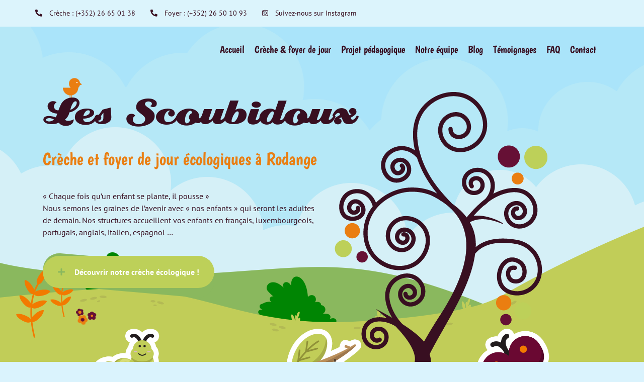

--- FILE ---
content_type: text/html; charset=UTF-8
request_url: https://lesscoubidoux.lu/
body_size: 155029
content:
<!DOCTYPE html>
<html lang="fr-FR" class="no-js no-svg">
<head><meta charset="UTF-8"><script>if(navigator.userAgent.match(/MSIE|Internet Explorer/i)||navigator.userAgent.match(/Trident\/7\..*?rv:11/i)){var href=document.location.href;if(!href.match(/[?&]nowprocket/)){if(href.indexOf("?")==-1){if(href.indexOf("#")==-1){document.location.href=href+"?nowprocket=1"}else{document.location.href=href.replace("#","?nowprocket=1#")}}else{if(href.indexOf("#")==-1){document.location.href=href+"&nowprocket=1"}else{document.location.href=href.replace("#","&nowprocket=1#")}}}}</script><script>(()=>{class RocketLazyLoadScripts{constructor(){this.v="1.2.6",this.triggerEvents=["keydown","mousedown","mousemove","touchmove","touchstart","touchend","wheel"],this.userEventHandler=this.t.bind(this),this.touchStartHandler=this.i.bind(this),this.touchMoveHandler=this.o.bind(this),this.touchEndHandler=this.h.bind(this),this.clickHandler=this.u.bind(this),this.interceptedClicks=[],this.interceptedClickListeners=[],this.l(this),window.addEventListener("pageshow",(t=>{this.persisted=t.persisted,this.everythingLoaded&&this.m()})),this.CSPIssue=sessionStorage.getItem("rocketCSPIssue"),document.addEventListener("securitypolicyviolation",(t=>{this.CSPIssue||"script-src-elem"!==t.violatedDirective||"data"!==t.blockedURI||(this.CSPIssue=!0,sessionStorage.setItem("rocketCSPIssue",!0))})),document.addEventListener("DOMContentLoaded",(()=>{this.k()})),this.delayedScripts={normal:[],async:[],defer:[]},this.trash=[],this.allJQueries=[]}p(t){document.hidden?t.t():(this.triggerEvents.forEach((e=>window.addEventListener(e,t.userEventHandler,{passive:!0}))),window.addEventListener("touchstart",t.touchStartHandler,{passive:!0}),window.addEventListener("mousedown",t.touchStartHandler),document.addEventListener("visibilitychange",t.userEventHandler))}_(){this.triggerEvents.forEach((t=>window.removeEventListener(t,this.userEventHandler,{passive:!0}))),document.removeEventListener("visibilitychange",this.userEventHandler)}i(t){"HTML"!==t.target.tagName&&(window.addEventListener("touchend",this.touchEndHandler),window.addEventListener("mouseup",this.touchEndHandler),window.addEventListener("touchmove",this.touchMoveHandler,{passive:!0}),window.addEventListener("mousemove",this.touchMoveHandler),t.target.addEventListener("click",this.clickHandler),this.L(t.target,!0),this.S(t.target,"onclick","rocket-onclick"),this.C())}o(t){window.removeEventListener("touchend",this.touchEndHandler),window.removeEventListener("mouseup",this.touchEndHandler),window.removeEventListener("touchmove",this.touchMoveHandler,{passive:!0}),window.removeEventListener("mousemove",this.touchMoveHandler),t.target.removeEventListener("click",this.clickHandler),this.L(t.target,!1),this.S(t.target,"rocket-onclick","onclick"),this.M()}h(){window.removeEventListener("touchend",this.touchEndHandler),window.removeEventListener("mouseup",this.touchEndHandler),window.removeEventListener("touchmove",this.touchMoveHandler,{passive:!0}),window.removeEventListener("mousemove",this.touchMoveHandler)}u(t){t.target.removeEventListener("click",this.clickHandler),this.L(t.target,!1),this.S(t.target,"rocket-onclick","onclick"),this.interceptedClicks.push(t),t.preventDefault(),t.stopPropagation(),t.stopImmediatePropagation(),this.M()}O(){window.removeEventListener("touchstart",this.touchStartHandler,{passive:!0}),window.removeEventListener("mousedown",this.touchStartHandler),this.interceptedClicks.forEach((t=>{t.target.dispatchEvent(new MouseEvent("click",{view:t.view,bubbles:!0,cancelable:!0}))}))}l(t){EventTarget.prototype.addEventListenerWPRocketBase=EventTarget.prototype.addEventListener,EventTarget.prototype.addEventListener=function(e,i,o){"click"!==e||t.windowLoaded||i===t.clickHandler||t.interceptedClickListeners.push({target:this,func:i,options:o}),(this||window).addEventListenerWPRocketBase(e,i,o)}}L(t,e){this.interceptedClickListeners.forEach((i=>{i.target===t&&(e?t.removeEventListener("click",i.func,i.options):t.addEventListener("click",i.func,i.options))})),t.parentNode!==document.documentElement&&this.L(t.parentNode,e)}D(){return new Promise((t=>{this.P?this.M=t:t()}))}C(){this.P=!0}M(){this.P=!1}S(t,e,i){t.hasAttribute&&t.hasAttribute(e)&&(event.target.setAttribute(i,event.target.getAttribute(e)),event.target.removeAttribute(e))}t(){this._(this),"loading"===document.readyState?document.addEventListener("DOMContentLoaded",this.R.bind(this)):this.R()}k(){let t=[];document.querySelectorAll("script[type=rocketlazyloadscript][data-rocket-src]").forEach((e=>{let i=e.getAttribute("data-rocket-src");if(i&&!i.startsWith("data:")){0===i.indexOf("//")&&(i=location.protocol+i);try{const o=new URL(i).origin;o!==location.origin&&t.push({src:o,crossOrigin:e.crossOrigin||"module"===e.getAttribute("data-rocket-type")})}catch(t){}}})),t=[...new Map(t.map((t=>[JSON.stringify(t),t]))).values()],this.T(t,"preconnect")}async R(){this.lastBreath=Date.now(),this.j(this),this.F(this),this.I(),this.W(),this.q(),await this.A(this.delayedScripts.normal),await this.A(this.delayedScripts.defer),await this.A(this.delayedScripts.async);try{await this.U(),await this.H(this),await this.J()}catch(t){console.error(t)}window.dispatchEvent(new Event("rocket-allScriptsLoaded")),this.everythingLoaded=!0,this.D().then((()=>{this.O()})),this.N()}W(){document.querySelectorAll("script[type=rocketlazyloadscript]").forEach((t=>{t.hasAttribute("data-rocket-src")?t.hasAttribute("async")&&!1!==t.async?this.delayedScripts.async.push(t):t.hasAttribute("defer")&&!1!==t.defer||"module"===t.getAttribute("data-rocket-type")?this.delayedScripts.defer.push(t):this.delayedScripts.normal.push(t):this.delayedScripts.normal.push(t)}))}async B(t){if(await this.G(),!0!==t.noModule||!("noModule"in HTMLScriptElement.prototype))return new Promise((e=>{let i;function o(){(i||t).setAttribute("data-rocket-status","executed"),e()}try{if(navigator.userAgent.indexOf("Firefox/")>0||""===navigator.vendor||this.CSPIssue)i=document.createElement("script"),[...t.attributes].forEach((t=>{let e=t.nodeName;"type"!==e&&("data-rocket-type"===e&&(e="type"),"data-rocket-src"===e&&(e="src"),i.setAttribute(e,t.nodeValue))})),t.text&&(i.text=t.text),i.hasAttribute("src")?(i.addEventListener("load",o),i.addEventListener("error",(function(){i.setAttribute("data-rocket-status","failed-network"),e()})),setTimeout((()=>{i.isConnected||e()}),1)):(i.text=t.text,o()),t.parentNode.replaceChild(i,t);else{const i=t.getAttribute("data-rocket-type"),s=t.getAttribute("data-rocket-src");i?(t.type=i,t.removeAttribute("data-rocket-type")):t.removeAttribute("type"),t.addEventListener("load",o),t.addEventListener("error",(i=>{this.CSPIssue&&i.target.src.startsWith("data:")?(console.log("WPRocket: data-uri blocked by CSP -> fallback"),t.removeAttribute("src"),this.B(t).then(e)):(t.setAttribute("data-rocket-status","failed-network"),e())})),s?(t.removeAttribute("data-rocket-src"),t.src=s):t.src="data:text/javascript;base64,"+window.btoa(unescape(encodeURIComponent(t.text)))}}catch(i){t.setAttribute("data-rocket-status","failed-transform"),e()}}));t.setAttribute("data-rocket-status","skipped")}async A(t){const e=t.shift();return e&&e.isConnected?(await this.B(e),this.A(t)):Promise.resolve()}q(){this.T([...this.delayedScripts.normal,...this.delayedScripts.defer,...this.delayedScripts.async],"preload")}T(t,e){var i=document.createDocumentFragment();t.forEach((t=>{const o=t.getAttribute&&t.getAttribute("data-rocket-src")||t.src;if(o&&!o.startsWith("data:")){const s=document.createElement("link");s.href=o,s.rel=e,"preconnect"!==e&&(s.as="script"),t.getAttribute&&"module"===t.getAttribute("data-rocket-type")&&(s.crossOrigin=!0),t.crossOrigin&&(s.crossOrigin=t.crossOrigin),t.integrity&&(s.integrity=t.integrity),i.appendChild(s),this.trash.push(s)}})),document.head.appendChild(i)}j(t){let e={};function i(i,o){return e[o].eventsToRewrite.indexOf(i)>=0&&!t.everythingLoaded?"rocket-"+i:i}function o(t,o){!function(t){e[t]||(e[t]={originalFunctions:{add:t.addEventListener,remove:t.removeEventListener},eventsToRewrite:[]},t.addEventListener=function(){arguments[0]=i(arguments[0],t),e[t].originalFunctions.add.apply(t,arguments)},t.removeEventListener=function(){arguments[0]=i(arguments[0],t),e[t].originalFunctions.remove.apply(t,arguments)})}(t),e[t].eventsToRewrite.push(o)}function s(e,i){let o=e[i];e[i]=null,Object.defineProperty(e,i,{get:()=>o||function(){},set(s){t.everythingLoaded?o=s:e["rocket"+i]=o=s}})}o(document,"DOMContentLoaded"),o(window,"DOMContentLoaded"),o(window,"load"),o(window,"pageshow"),o(document,"readystatechange"),s(document,"onreadystatechange"),s(window,"onload"),s(window,"onpageshow");try{Object.defineProperty(document,"readyState",{get:()=>t.rocketReadyState,set(e){t.rocketReadyState=e},configurable:!0}),document.readyState="loading"}catch(t){console.log("WPRocket DJE readyState conflict, bypassing")}}F(t){let e;function i(e){return t.everythingLoaded?e:e.split(" ").map((t=>"load"===t||0===t.indexOf("load.")?"rocket-jquery-load":t)).join(" ")}function o(o){function s(t){const e=o.fn[t];o.fn[t]=o.fn.init.prototype[t]=function(){return this[0]===window&&("string"==typeof arguments[0]||arguments[0]instanceof String?arguments[0]=i(arguments[0]):"object"==typeof arguments[0]&&Object.keys(arguments[0]).forEach((t=>{const e=arguments[0][t];delete arguments[0][t],arguments[0][i(t)]=e}))),e.apply(this,arguments),this}}o&&o.fn&&!t.allJQueries.includes(o)&&(o.fn.ready=o.fn.init.prototype.ready=function(e){return t.domReadyFired?e.bind(document)(o):document.addEventListener("rocket-DOMContentLoaded",(()=>e.bind(document)(o))),o([])},s("on"),s("one"),t.allJQueries.push(o)),e=o}o(window.jQuery),Object.defineProperty(window,"jQuery",{get:()=>e,set(t){o(t)}})}async H(t){const e=document.querySelector("script[data-webpack]");e&&(await async function(){return new Promise((t=>{e.addEventListener("load",t),e.addEventListener("error",t)}))}(),await t.K(),await t.H(t))}async U(){this.domReadyFired=!0;try{document.readyState="interactive"}catch(t){}await this.G(),document.dispatchEvent(new Event("rocket-readystatechange")),await this.G(),document.rocketonreadystatechange&&document.rocketonreadystatechange(),await this.G(),document.dispatchEvent(new Event("rocket-DOMContentLoaded")),await this.G(),window.dispatchEvent(new Event("rocket-DOMContentLoaded"))}async J(){try{document.readyState="complete"}catch(t){}await this.G(),document.dispatchEvent(new Event("rocket-readystatechange")),await this.G(),document.rocketonreadystatechange&&document.rocketonreadystatechange(),await this.G(),window.dispatchEvent(new Event("rocket-load")),await this.G(),window.rocketonload&&window.rocketonload(),await this.G(),this.allJQueries.forEach((t=>t(window).trigger("rocket-jquery-load"))),await this.G();const t=new Event("rocket-pageshow");t.persisted=this.persisted,window.dispatchEvent(t),await this.G(),window.rocketonpageshow&&window.rocketonpageshow({persisted:this.persisted}),this.windowLoaded=!0}m(){document.onreadystatechange&&document.onreadystatechange(),window.onload&&window.onload(),window.onpageshow&&window.onpageshow({persisted:this.persisted})}I(){const t=new Map;document.write=document.writeln=function(e){const i=document.currentScript;i||console.error("WPRocket unable to document.write this: "+e);const o=document.createRange(),s=i.parentElement;let n=t.get(i);void 0===n&&(n=i.nextSibling,t.set(i,n));const c=document.createDocumentFragment();o.setStart(c,0),c.appendChild(o.createContextualFragment(e)),s.insertBefore(c,n)}}async G(){Date.now()-this.lastBreath>45&&(await this.K(),this.lastBreath=Date.now())}async K(){return document.hidden?new Promise((t=>setTimeout(t))):new Promise((t=>requestAnimationFrame(t)))}N(){this.trash.forEach((t=>t.remove()))}static run(){const t=new RocketLazyLoadScripts;t.p(t)}}RocketLazyLoadScripts.run()})();</script>
    <!-- Google Tag Manager -->
<script>(function(w,d,s,l,i){w[l]=w[l]||[];w[l].push({'gtm.start':
new Date().getTime(),event:'gtm.js'});var f=d.getElementsByTagName(s)[0],
j=d.createElement(s),dl=l!='dataLayer'?'&l='+l:'';j.async=true;j.src=
'https://www.googletagmanager.com/gtm.js?id='+i+dl;f.parentNode.insertBefore(j,f);
})(window,document,'script','dataLayer','GTM-KDRWH5W');</script>
<!-- End Google Tag Manager -->


<meta name="viewport" content="width=device-width, initial-scale=1">
<link rel="profile" href="https://gmpg.org/xfn/11">
<link data-minify="1" rel="stylesheet" href="https://lesscoubidoux.lu/wp-content/cache/min/1/releases/v5.6.3/css/all.css?ver=1757053408">



<script type="rocketlazyloadscript">(function(html){html.className = html.className.replace(/\bno-js\b/,'js')})(document.documentElement);</script>
<meta name='robots' content='index, follow, max-image-preview:large, max-snippet:-1, max-video-preview:-1' />
	<style>img:is([sizes="auto" i], [sizes^="auto," i]) { contain-intrinsic-size: 3000px 1500px }</style>
	<script data-minify="1" id="cookieyes" type="text/javascript" src="https://lesscoubidoux.lu/wp-content/cache/min/1/client_data/e84bc8b2ccbe197f16684041/script.js?ver=1757053409"></script>
	<!-- This site is optimized with the Yoast SEO plugin v24.3 - https://yoast.com/wordpress/plugins/seo/ -->
	<title>Crèche et foyer de jour à Rodange | Les Scoubidoux</title><link rel="preload" data-rocket-preload as="image" href="https://lesscoubidoux.lu/wp-content/themes/scoubidoux/images/ban_cloud_back_repeat.png" fetchpriority="high">
	<meta name="description" content="Notre crèche et foyer de jour Les Scoubidoux à Rodange veille à l’éducation de votre enfant en plusieurs langues, à l’écologie et à son bien-être dans une ambiance familiale." />
	<link rel="canonical" href="https://lesscoubidoux.lu/" />
	<meta property="og:locale" content="fr_FR" />
	<meta property="og:type" content="website" />
	<meta property="og:title" content="Crèche et foyer de jour à Rodange | Les Scoubidoux" />
	<meta property="og:description" content="Notre crèche et foyer de jour Les Scoubidoux à Rodange veille à l’éducation de votre enfant en plusieurs langues, à l’écologie et à son bien-être dans une ambiance familiale." />
	<meta property="og:url" content="https://lesscoubidoux.lu/" />
	<meta property="og:site_name" content="Les Scoubidoux" />
	<meta property="article:modified_time" content="2019-08-07T08:08:07+00:00" />
	<meta name="twitter:card" content="summary_large_image" />
	<script type="application/ld+json" class="yoast-schema-graph">{"@context":"https://schema.org","@graph":[{"@type":"WebPage","@id":"https://lesscoubidoux.lu/","url":"https://lesscoubidoux.lu/","name":"Crèche et foyer de jour à Rodange | Les Scoubidoux","isPartOf":{"@id":"https://lesscoubidoux.lu/#website"},"datePublished":"2018-01-04T08:12:27+00:00","dateModified":"2019-08-07T08:08:07+00:00","description":"Notre crèche et foyer de jour Les Scoubidoux à Rodange veille à l’éducation de votre enfant en plusieurs langues, à l’écologie et à son bien-être dans une ambiance familiale.","breadcrumb":{"@id":"https://lesscoubidoux.lu/#breadcrumb"},"inLanguage":"fr-FR","potentialAction":[{"@type":"ReadAction","target":["https://lesscoubidoux.lu/"]}]},{"@type":"BreadcrumbList","@id":"https://lesscoubidoux.lu/#breadcrumb","itemListElement":[{"@type":"ListItem","position":1,"name":""}]},{"@type":"WebSite","@id":"https://lesscoubidoux.lu/#website","url":"https://lesscoubidoux.lu/","name":"Les Scoubidoux","description":"Crèche et foyer de jour écologiques à Rodange","potentialAction":[{"@type":"SearchAction","target":{"@type":"EntryPoint","urlTemplate":"https://lesscoubidoux.lu/?s={search_term_string}"},"query-input":{"@type":"PropertyValueSpecification","valueRequired":true,"valueName":"search_term_string"}}],"inLanguage":"fr-FR"}]}</script>
	<!-- / Yoast SEO plugin. -->


<link rel='dns-prefetch' href='//stackpath.bootstrapcdn.com' />
<link rel='dns-prefetch' href='//cdnjs.cloudflare.com' />
<link rel="alternate" type="application/rss+xml" title="Les Scoubidoux &raquo; Flux" href="https://lesscoubidoux.lu/feed/" />
<link rel="alternate" type="application/rss+xml" title="Les Scoubidoux &raquo; Flux des commentaires" href="https://lesscoubidoux.lu/comments/feed/" />
<link rel="alternate" type="application/rss+xml" title="Les Scoubidoux &raquo; Accueil Flux des commentaires" href="https://lesscoubidoux.lu/accueil/feed/" />
<script type="rocketlazyloadscript">
window._wpemojiSettings = {"baseUrl":"https:\/\/s.w.org\/images\/core\/emoji\/15.0.3\/72x72\/","ext":".png","svgUrl":"https:\/\/s.w.org\/images\/core\/emoji\/15.0.3\/svg\/","svgExt":".svg","source":{"concatemoji":"https:\/\/lesscoubidoux.lu\/wp-includes\/js\/wp-emoji-release.min.js?ver=7cadfccde7af97fcd3bf12db5d4f0450"}};
/*! This file is auto-generated */
!function(i,n){var o,s,e;function c(e){try{var t={supportTests:e,timestamp:(new Date).valueOf()};sessionStorage.setItem(o,JSON.stringify(t))}catch(e){}}function p(e,t,n){e.clearRect(0,0,e.canvas.width,e.canvas.height),e.fillText(t,0,0);var t=new Uint32Array(e.getImageData(0,0,e.canvas.width,e.canvas.height).data),r=(e.clearRect(0,0,e.canvas.width,e.canvas.height),e.fillText(n,0,0),new Uint32Array(e.getImageData(0,0,e.canvas.width,e.canvas.height).data));return t.every(function(e,t){return e===r[t]})}function u(e,t,n){switch(t){case"flag":return n(e,"\ud83c\udff3\ufe0f\u200d\u26a7\ufe0f","\ud83c\udff3\ufe0f\u200b\u26a7\ufe0f")?!1:!n(e,"\ud83c\uddfa\ud83c\uddf3","\ud83c\uddfa\u200b\ud83c\uddf3")&&!n(e,"\ud83c\udff4\udb40\udc67\udb40\udc62\udb40\udc65\udb40\udc6e\udb40\udc67\udb40\udc7f","\ud83c\udff4\u200b\udb40\udc67\u200b\udb40\udc62\u200b\udb40\udc65\u200b\udb40\udc6e\u200b\udb40\udc67\u200b\udb40\udc7f");case"emoji":return!n(e,"\ud83d\udc26\u200d\u2b1b","\ud83d\udc26\u200b\u2b1b")}return!1}function f(e,t,n){var r="undefined"!=typeof WorkerGlobalScope&&self instanceof WorkerGlobalScope?new OffscreenCanvas(300,150):i.createElement("canvas"),a=r.getContext("2d",{willReadFrequently:!0}),o=(a.textBaseline="top",a.font="600 32px Arial",{});return e.forEach(function(e){o[e]=t(a,e,n)}),o}function t(e){var t=i.createElement("script");t.src=e,t.defer=!0,i.head.appendChild(t)}"undefined"!=typeof Promise&&(o="wpEmojiSettingsSupports",s=["flag","emoji"],n.supports={everything:!0,everythingExceptFlag:!0},e=new Promise(function(e){i.addEventListener("DOMContentLoaded",e,{once:!0})}),new Promise(function(t){var n=function(){try{var e=JSON.parse(sessionStorage.getItem(o));if("object"==typeof e&&"number"==typeof e.timestamp&&(new Date).valueOf()<e.timestamp+604800&&"object"==typeof e.supportTests)return e.supportTests}catch(e){}return null}();if(!n){if("undefined"!=typeof Worker&&"undefined"!=typeof OffscreenCanvas&&"undefined"!=typeof URL&&URL.createObjectURL&&"undefined"!=typeof Blob)try{var e="postMessage("+f.toString()+"("+[JSON.stringify(s),u.toString(),p.toString()].join(",")+"));",r=new Blob([e],{type:"text/javascript"}),a=new Worker(URL.createObjectURL(r),{name:"wpTestEmojiSupports"});return void(a.onmessage=function(e){c(n=e.data),a.terminate(),t(n)})}catch(e){}c(n=f(s,u,p))}t(n)}).then(function(e){for(var t in e)n.supports[t]=e[t],n.supports.everything=n.supports.everything&&n.supports[t],"flag"!==t&&(n.supports.everythingExceptFlag=n.supports.everythingExceptFlag&&n.supports[t]);n.supports.everythingExceptFlag=n.supports.everythingExceptFlag&&!n.supports.flag,n.DOMReady=!1,n.readyCallback=function(){n.DOMReady=!0}}).then(function(){return e}).then(function(){var e;n.supports.everything||(n.readyCallback(),(e=n.source||{}).concatemoji?t(e.concatemoji):e.wpemoji&&e.twemoji&&(t(e.twemoji),t(e.wpemoji)))}))}((window,document),window._wpemojiSettings);
</script>
<style id='wp-emoji-styles-inline-css'>

	img.wp-smiley, img.emoji {
		display: inline !important;
		border: none !important;
		box-shadow: none !important;
		height: 1em !important;
		width: 1em !important;
		margin: 0 0.07em !important;
		vertical-align: -0.1em !important;
		background: none !important;
		padding: 0 !important;
	}
</style>
<link rel='stylesheet' id='wp-block-library-css' href='https://lesscoubidoux.lu/wp-includes/css/dist/block-library/style.min.css?ver=7cadfccde7af97fcd3bf12db5d4f0450' media='all' />
<style id='wp-block-library-theme-inline-css'>
.wp-block-audio :where(figcaption){color:#555;font-size:13px;text-align:center}.is-dark-theme .wp-block-audio :where(figcaption){color:#ffffffa6}.wp-block-audio{margin:0 0 1em}.wp-block-code{border:1px solid #ccc;border-radius:4px;font-family:Menlo,Consolas,monaco,monospace;padding:.8em 1em}.wp-block-embed :where(figcaption){color:#555;font-size:13px;text-align:center}.is-dark-theme .wp-block-embed :where(figcaption){color:#ffffffa6}.wp-block-embed{margin:0 0 1em}.blocks-gallery-caption{color:#555;font-size:13px;text-align:center}.is-dark-theme .blocks-gallery-caption{color:#ffffffa6}:root :where(.wp-block-image figcaption){color:#555;font-size:13px;text-align:center}.is-dark-theme :root :where(.wp-block-image figcaption){color:#ffffffa6}.wp-block-image{margin:0 0 1em}.wp-block-pullquote{border-bottom:4px solid;border-top:4px solid;color:currentColor;margin-bottom:1.75em}.wp-block-pullquote cite,.wp-block-pullquote footer,.wp-block-pullquote__citation{color:currentColor;font-size:.8125em;font-style:normal;text-transform:uppercase}.wp-block-quote{border-left:.25em solid;margin:0 0 1.75em;padding-left:1em}.wp-block-quote cite,.wp-block-quote footer{color:currentColor;font-size:.8125em;font-style:normal;position:relative}.wp-block-quote:where(.has-text-align-right){border-left:none;border-right:.25em solid;padding-left:0;padding-right:1em}.wp-block-quote:where(.has-text-align-center){border:none;padding-left:0}.wp-block-quote.is-large,.wp-block-quote.is-style-large,.wp-block-quote:where(.is-style-plain){border:none}.wp-block-search .wp-block-search__label{font-weight:700}.wp-block-search__button{border:1px solid #ccc;padding:.375em .625em}:where(.wp-block-group.has-background){padding:1.25em 2.375em}.wp-block-separator.has-css-opacity{opacity:.4}.wp-block-separator{border:none;border-bottom:2px solid;margin-left:auto;margin-right:auto}.wp-block-separator.has-alpha-channel-opacity{opacity:1}.wp-block-separator:not(.is-style-wide):not(.is-style-dots){width:100px}.wp-block-separator.has-background:not(.is-style-dots){border-bottom:none;height:1px}.wp-block-separator.has-background:not(.is-style-wide):not(.is-style-dots){height:2px}.wp-block-table{margin:0 0 1em}.wp-block-table td,.wp-block-table th{word-break:normal}.wp-block-table :where(figcaption){color:#555;font-size:13px;text-align:center}.is-dark-theme .wp-block-table :where(figcaption){color:#ffffffa6}.wp-block-video :where(figcaption){color:#555;font-size:13px;text-align:center}.is-dark-theme .wp-block-video :where(figcaption){color:#ffffffa6}.wp-block-video{margin:0 0 1em}:root :where(.wp-block-template-part.has-background){margin-bottom:0;margin-top:0;padding:1.25em 2.375em}
</style>
<style id='classic-theme-styles-inline-css'>
/*! This file is auto-generated */
.wp-block-button__link{color:#fff;background-color:#32373c;border-radius:9999px;box-shadow:none;text-decoration:none;padding:calc(.667em + 2px) calc(1.333em + 2px);font-size:1.125em}.wp-block-file__button{background:#32373c;color:#fff;text-decoration:none}
</style>
<style id='global-styles-inline-css'>
:root{--wp--preset--aspect-ratio--square: 1;--wp--preset--aspect-ratio--4-3: 4/3;--wp--preset--aspect-ratio--3-4: 3/4;--wp--preset--aspect-ratio--3-2: 3/2;--wp--preset--aspect-ratio--2-3: 2/3;--wp--preset--aspect-ratio--16-9: 16/9;--wp--preset--aspect-ratio--9-16: 9/16;--wp--preset--color--black: #000000;--wp--preset--color--cyan-bluish-gray: #abb8c3;--wp--preset--color--white: #ffffff;--wp--preset--color--pale-pink: #f78da7;--wp--preset--color--vivid-red: #cf2e2e;--wp--preset--color--luminous-vivid-orange: #ff6900;--wp--preset--color--luminous-vivid-amber: #fcb900;--wp--preset--color--light-green-cyan: #7bdcb5;--wp--preset--color--vivid-green-cyan: #00d084;--wp--preset--color--pale-cyan-blue: #8ed1fc;--wp--preset--color--vivid-cyan-blue: #0693e3;--wp--preset--color--vivid-purple: #9b51e0;--wp--preset--gradient--vivid-cyan-blue-to-vivid-purple: linear-gradient(135deg,rgba(6,147,227,1) 0%,rgb(155,81,224) 100%);--wp--preset--gradient--light-green-cyan-to-vivid-green-cyan: linear-gradient(135deg,rgb(122,220,180) 0%,rgb(0,208,130) 100%);--wp--preset--gradient--luminous-vivid-amber-to-luminous-vivid-orange: linear-gradient(135deg,rgba(252,185,0,1) 0%,rgba(255,105,0,1) 100%);--wp--preset--gradient--luminous-vivid-orange-to-vivid-red: linear-gradient(135deg,rgba(255,105,0,1) 0%,rgb(207,46,46) 100%);--wp--preset--gradient--very-light-gray-to-cyan-bluish-gray: linear-gradient(135deg,rgb(238,238,238) 0%,rgb(169,184,195) 100%);--wp--preset--gradient--cool-to-warm-spectrum: linear-gradient(135deg,rgb(74,234,220) 0%,rgb(151,120,209) 20%,rgb(207,42,186) 40%,rgb(238,44,130) 60%,rgb(251,105,98) 80%,rgb(254,248,76) 100%);--wp--preset--gradient--blush-light-purple: linear-gradient(135deg,rgb(255,206,236) 0%,rgb(152,150,240) 100%);--wp--preset--gradient--blush-bordeaux: linear-gradient(135deg,rgb(254,205,165) 0%,rgb(254,45,45) 50%,rgb(107,0,62) 100%);--wp--preset--gradient--luminous-dusk: linear-gradient(135deg,rgb(255,203,112) 0%,rgb(199,81,192) 50%,rgb(65,88,208) 100%);--wp--preset--gradient--pale-ocean: linear-gradient(135deg,rgb(255,245,203) 0%,rgb(182,227,212) 50%,rgb(51,167,181) 100%);--wp--preset--gradient--electric-grass: linear-gradient(135deg,rgb(202,248,128) 0%,rgb(113,206,126) 100%);--wp--preset--gradient--midnight: linear-gradient(135deg,rgb(2,3,129) 0%,rgb(40,116,252) 100%);--wp--preset--font-size--small: 13px;--wp--preset--font-size--medium: 20px;--wp--preset--font-size--large: 36px;--wp--preset--font-size--x-large: 42px;--wp--preset--spacing--20: 0.44rem;--wp--preset--spacing--30: 0.67rem;--wp--preset--spacing--40: 1rem;--wp--preset--spacing--50: 1.5rem;--wp--preset--spacing--60: 2.25rem;--wp--preset--spacing--70: 3.38rem;--wp--preset--spacing--80: 5.06rem;--wp--preset--shadow--natural: 6px 6px 9px rgba(0, 0, 0, 0.2);--wp--preset--shadow--deep: 12px 12px 50px rgba(0, 0, 0, 0.4);--wp--preset--shadow--sharp: 6px 6px 0px rgba(0, 0, 0, 0.2);--wp--preset--shadow--outlined: 6px 6px 0px -3px rgba(255, 255, 255, 1), 6px 6px rgba(0, 0, 0, 1);--wp--preset--shadow--crisp: 6px 6px 0px rgba(0, 0, 0, 1);}:where(.is-layout-flex){gap: 0.5em;}:where(.is-layout-grid){gap: 0.5em;}body .is-layout-flex{display: flex;}.is-layout-flex{flex-wrap: wrap;align-items: center;}.is-layout-flex > :is(*, div){margin: 0;}body .is-layout-grid{display: grid;}.is-layout-grid > :is(*, div){margin: 0;}:where(.wp-block-columns.is-layout-flex){gap: 2em;}:where(.wp-block-columns.is-layout-grid){gap: 2em;}:where(.wp-block-post-template.is-layout-flex){gap: 1.25em;}:where(.wp-block-post-template.is-layout-grid){gap: 1.25em;}.has-black-color{color: var(--wp--preset--color--black) !important;}.has-cyan-bluish-gray-color{color: var(--wp--preset--color--cyan-bluish-gray) !important;}.has-white-color{color: var(--wp--preset--color--white) !important;}.has-pale-pink-color{color: var(--wp--preset--color--pale-pink) !important;}.has-vivid-red-color{color: var(--wp--preset--color--vivid-red) !important;}.has-luminous-vivid-orange-color{color: var(--wp--preset--color--luminous-vivid-orange) !important;}.has-luminous-vivid-amber-color{color: var(--wp--preset--color--luminous-vivid-amber) !important;}.has-light-green-cyan-color{color: var(--wp--preset--color--light-green-cyan) !important;}.has-vivid-green-cyan-color{color: var(--wp--preset--color--vivid-green-cyan) !important;}.has-pale-cyan-blue-color{color: var(--wp--preset--color--pale-cyan-blue) !important;}.has-vivid-cyan-blue-color{color: var(--wp--preset--color--vivid-cyan-blue) !important;}.has-vivid-purple-color{color: var(--wp--preset--color--vivid-purple) !important;}.has-black-background-color{background-color: var(--wp--preset--color--black) !important;}.has-cyan-bluish-gray-background-color{background-color: var(--wp--preset--color--cyan-bluish-gray) !important;}.has-white-background-color{background-color: var(--wp--preset--color--white) !important;}.has-pale-pink-background-color{background-color: var(--wp--preset--color--pale-pink) !important;}.has-vivid-red-background-color{background-color: var(--wp--preset--color--vivid-red) !important;}.has-luminous-vivid-orange-background-color{background-color: var(--wp--preset--color--luminous-vivid-orange) !important;}.has-luminous-vivid-amber-background-color{background-color: var(--wp--preset--color--luminous-vivid-amber) !important;}.has-light-green-cyan-background-color{background-color: var(--wp--preset--color--light-green-cyan) !important;}.has-vivid-green-cyan-background-color{background-color: var(--wp--preset--color--vivid-green-cyan) !important;}.has-pale-cyan-blue-background-color{background-color: var(--wp--preset--color--pale-cyan-blue) !important;}.has-vivid-cyan-blue-background-color{background-color: var(--wp--preset--color--vivid-cyan-blue) !important;}.has-vivid-purple-background-color{background-color: var(--wp--preset--color--vivid-purple) !important;}.has-black-border-color{border-color: var(--wp--preset--color--black) !important;}.has-cyan-bluish-gray-border-color{border-color: var(--wp--preset--color--cyan-bluish-gray) !important;}.has-white-border-color{border-color: var(--wp--preset--color--white) !important;}.has-pale-pink-border-color{border-color: var(--wp--preset--color--pale-pink) !important;}.has-vivid-red-border-color{border-color: var(--wp--preset--color--vivid-red) !important;}.has-luminous-vivid-orange-border-color{border-color: var(--wp--preset--color--luminous-vivid-orange) !important;}.has-luminous-vivid-amber-border-color{border-color: var(--wp--preset--color--luminous-vivid-amber) !important;}.has-light-green-cyan-border-color{border-color: var(--wp--preset--color--light-green-cyan) !important;}.has-vivid-green-cyan-border-color{border-color: var(--wp--preset--color--vivid-green-cyan) !important;}.has-pale-cyan-blue-border-color{border-color: var(--wp--preset--color--pale-cyan-blue) !important;}.has-vivid-cyan-blue-border-color{border-color: var(--wp--preset--color--vivid-cyan-blue) !important;}.has-vivid-purple-border-color{border-color: var(--wp--preset--color--vivid-purple) !important;}.has-vivid-cyan-blue-to-vivid-purple-gradient-background{background: var(--wp--preset--gradient--vivid-cyan-blue-to-vivid-purple) !important;}.has-light-green-cyan-to-vivid-green-cyan-gradient-background{background: var(--wp--preset--gradient--light-green-cyan-to-vivid-green-cyan) !important;}.has-luminous-vivid-amber-to-luminous-vivid-orange-gradient-background{background: var(--wp--preset--gradient--luminous-vivid-amber-to-luminous-vivid-orange) !important;}.has-luminous-vivid-orange-to-vivid-red-gradient-background{background: var(--wp--preset--gradient--luminous-vivid-orange-to-vivid-red) !important;}.has-very-light-gray-to-cyan-bluish-gray-gradient-background{background: var(--wp--preset--gradient--very-light-gray-to-cyan-bluish-gray) !important;}.has-cool-to-warm-spectrum-gradient-background{background: var(--wp--preset--gradient--cool-to-warm-spectrum) !important;}.has-blush-light-purple-gradient-background{background: var(--wp--preset--gradient--blush-light-purple) !important;}.has-blush-bordeaux-gradient-background{background: var(--wp--preset--gradient--blush-bordeaux) !important;}.has-luminous-dusk-gradient-background{background: var(--wp--preset--gradient--luminous-dusk) !important;}.has-pale-ocean-gradient-background{background: var(--wp--preset--gradient--pale-ocean) !important;}.has-electric-grass-gradient-background{background: var(--wp--preset--gradient--electric-grass) !important;}.has-midnight-gradient-background{background: var(--wp--preset--gradient--midnight) !important;}.has-small-font-size{font-size: var(--wp--preset--font-size--small) !important;}.has-medium-font-size{font-size: var(--wp--preset--font-size--medium) !important;}.has-large-font-size{font-size: var(--wp--preset--font-size--large) !important;}.has-x-large-font-size{font-size: var(--wp--preset--font-size--x-large) !important;}
:where(.wp-block-post-template.is-layout-flex){gap: 1.25em;}:where(.wp-block-post-template.is-layout-grid){gap: 1.25em;}
:where(.wp-block-columns.is-layout-flex){gap: 2em;}:where(.wp-block-columns.is-layout-grid){gap: 2em;}
:root :where(.wp-block-pullquote){font-size: 1.5em;line-height: 1.6;}
</style>
<link data-minify="1" rel='stylesheet' id='bootstrap-css' href='https://lesscoubidoux.lu/wp-content/cache/min/1/bootstrap/4.3.1/css/bootstrap.min.css?ver=1757053408' media='all' />
<link data-minify="1" rel='stylesheet' id='slick-css' href='https://lesscoubidoux.lu/wp-content/cache/min/1/wp-content/themes/scoubidoux/assets/css/slick.css?ver=1757053408' media='all' />
<link data-minify="1" rel='stylesheet' id='slick-lightbox-css' href='https://lesscoubidoux.lu/wp-content/cache/min/1/wp-content/themes/scoubidoux/assets/css/slick-lightbox.css?ver=1757053408' media='all' />
<link data-minify="1" rel='stylesheet' id='twentyseventeen-fonts-css' href='https://lesscoubidoux.lu/wp-content/cache/min/1/wp-content/themes/twentyseventeen/assets/fonts/font-libre-franklin.css?ver=1757053408' media='all' />
<link data-minify="1" rel='stylesheet' id='twentyseventeen-style-css' href='https://lesscoubidoux.lu/wp-content/cache/background-css/lesscoubidoux.lu/wp-content/cache/min/1/wp-content/themes/scoubidoux/style.css?ver=1757053408&wpr_t=1768783524' media='all' />
<link data-minify="1" rel='stylesheet' id='twentyseventeen-block-style-css' href='https://lesscoubidoux.lu/wp-content/cache/min/1/wp-content/themes/twentyseventeen/assets/css/blocks.css?ver=1757053408' media='all' />
<link data-minify="1" rel='stylesheet' id='slb_core-css' href='https://lesscoubidoux.lu/wp-content/cache/min/1/wp-content/plugins/simple-lightbox/client/css/app.css?ver=1757053408' media='all' />
<script src="https://lesscoubidoux.lu/wp-includes/js/jquery/jquery.min.js?ver=3.7.1" id="jquery-core-js"></script>
<script src="https://lesscoubidoux.lu/wp-includes/js/jquery/jquery-migrate.min.js?ver=3.4.1" id="jquery-migrate-js"></script>
<script data-minify="1" src="https://lesscoubidoux.lu/wp-content/cache/min/1/bootstrap/4.3.1/js/bootstrap.min.js?ver=1757053409" id="bootstrap-js-js"></script>
<script id="twentyseventeen-global-js-extra">
var twentyseventeenScreenReaderText = {"quote":"<svg class=\"icon icon-quote-right\" aria-hidden=\"true\" role=\"img\"> <use href=\"#icon-quote-right\" xlink:href=\"#icon-quote-right\"><\/use> <\/svg>","expand":"Ouvrir le sous-menu","collapse":"Fermer le sous-menu","icon":"<svg class=\"icon icon-angle-down\" aria-hidden=\"true\" role=\"img\"> <use href=\"#icon-angle-down\" xlink:href=\"#icon-angle-down\"><\/use> <span class=\"svg-fallback icon-angle-down\"><\/span><\/svg>"};
</script>
<script src="https://lesscoubidoux.lu/wp-content/themes/scoubidoux/assets/js/global.js?ver=20211130" id="twentyseventeen-global-js" defer data-wp-strategy="defer"></script>
<script src="https://lesscoubidoux.lu/wp-content/themes/scoubidoux/assets/js/navigation.js?ver=20210122" id="twentyseventeen-navigation-js" defer data-wp-strategy="defer"></script>
<link rel="https://api.w.org/" href="https://lesscoubidoux.lu/wp-json/" /><link rel="alternate" title="JSON" type="application/json" href="https://lesscoubidoux.lu/wp-json/wp/v2/pages/2" /><link rel="alternate" title="oEmbed (JSON)" type="application/json+oembed" href="https://lesscoubidoux.lu/wp-json/oembed/1.0/embed?url=https%3A%2F%2Flesscoubidoux.lu%2F" />
<link rel="alternate" title="oEmbed (XML)" type="text/xml+oembed" href="https://lesscoubidoux.lu/wp-json/oembed/1.0/embed?url=https%3A%2F%2Flesscoubidoux.lu%2F&#038;format=xml" />
<link rel="pingback" href="https://lesscoubidoux.lu/xmlrpc.php">
<style>.recentcomments a{display:inline !important;padding:0 !important;margin:0 !important;}</style><link rel="icon" href="https://lesscoubidoux.lu/wp-content/uploads/2019/03/cropped-favico-32x32.png" sizes="32x32" />
<link rel="icon" href="https://lesscoubidoux.lu/wp-content/uploads/2019/03/cropped-favico-192x192.png" sizes="192x192" />
<link rel="apple-touch-icon" href="https://lesscoubidoux.lu/wp-content/uploads/2019/03/cropped-favico-180x180.png" />
<meta name="msapplication-TileImage" content="https://lesscoubidoux.lu/wp-content/uploads/2019/03/cropped-favico-270x270.png" />
<noscript><style id="rocket-lazyload-nojs-css">.rll-youtube-player, [data-lazy-src]{display:none !important;}</style></noscript><style id="wpr-lazyload-bg-container"></style><style id="wpr-lazyload-bg-exclusion">main .hero__intro .title__wrapper .bird{--wpr-bg-58c3fdd3-4d04-4d28-b56c-5fed62d01d80: url('https://lesscoubidoux.lu/wp-content/themes/scoubidoux/images/bird_title.png');}main .hero__background .sky__back{--wpr-bg-7c9a0588-ffe6-4121-819d-938166b035fc: url('https://lesscoubidoux.lu/wp-content/themes/scoubidoux/images/ban_cloud_back_repeat.png');}main .hero__background .sky__front{--wpr-bg-5e01c78a-f219-45d6-b942-c4a99186b6c5: url('https://lesscoubidoux.lu/wp-content/themes/scoubidoux/images/ban_cloud_front_repeat.png');}main .hero__background .grass__back{--wpr-bg-b148c32c-b047-4bbe-8c86-3edf7c3a2556: url('https://lesscoubidoux.lu/wp-content/themes/scoubidoux/images/grass_back.png');}main .hero__background .tree{--wpr-bg-496186b6-3b96-44ed-8551-f269fde4ae6e: url('https://lesscoubidoux.lu/wp-content/themes/scoubidoux/images/ban_tree.png');}main .hero__background .brouette{--wpr-bg-a9c3943f-b483-4490-8171-7a59ef4897fe: url('https://lesscoubidoux.lu/wp-content/themes/scoubidoux/images/ban_brouette.png');}main .hero__background .grass__front{--wpr-bg-16c20d01-c2cf-46ba-9ebc-228d92e423c1: url('https://lesscoubidoux.lu/wp-content/themes/scoubidoux/images/grass_front.png');}main .hero__background .flower__left--left{--wpr-bg-b30a76c7-abb0-4a06-b239-91decae9bf32: url('https://lesscoubidoux.lu/wp-content/themes/scoubidoux/images/flower_left_left.png');}main .hero__background .flower__left--right{--wpr-bg-538ac807-8411-4cde-8098-57427b99522d: url('https://lesscoubidoux.lu/wp-content/themes/scoubidoux/images/flower_left_right.png');}main .hero__background .flower__left--bottom{--wpr-bg-5eb3558b-1dd8-47dd-893f-aa51b6d17b0d: url('https://lesscoubidoux.lu/wp-content/themes/scoubidoux/images/flower_left_bottom.png');}main .hero__background .flower__middle--left{--wpr-bg-1faf911f-0991-4d31-a395-6edb92197057: url('https://lesscoubidoux.lu/wp-content/themes/scoubidoux/images/flower_middle_left.png');}main .hero__background .flower__middle--right{--wpr-bg-8f8ec527-bfa9-4ca6-b2fe-f00aa1a2378e: url('https://lesscoubidoux.lu/wp-content/themes/scoubidoux/images/flower_middle_right.png');}main .services .service--illu.caterpillar{--wpr-bg-e87a959c-e6b2-4e66-a642-f0f88dcd8aad: url('https://lesscoubidoux.lu/wp-content/themes/scoubidoux/images/caterpillar_illu.png');}main .services .service--illu.chrysalis{--wpr-bg-217e41da-807b-4ee6-b4c0-4b664f3a135e: url('https://lesscoubidoux.lu/wp-content/themes/scoubidoux/images/chrysalis_illu.png');}main .services .service--illu.butterfly{--wpr-bg-35d3e325-a862-45fc-b59f-6eebf64a1dfd: url('https://lesscoubidoux.lu/wp-content/themes/scoubidoux/images/butterfly_illu.png');}</style>
<noscript>
<style id="wpr-lazyload-bg-nostyle">main .services::before{--wpr-bg-6b979cd6-1683-4c6f-ae5a-f0938fb65510: url('https://lesscoubidoux.lu/wp-content/themes/scoubidoux/images/services_ban_left.png');}main .services::after{--wpr-bg-bef48fd6-f03c-44aa-85ca-2236023fc6dd: url('https://lesscoubidoux.lu/wp-content/themes/scoubidoux/images/services_ban_right.png');}main .presentation__inner .bird_presentation{--wpr-bg-fad8f231-266b-4e9f-a238-76fe1f1c3b4e: url('https://lesscoubidoux.lu/wp-content/themes/scoubidoux/images/bird_presentation.png');}main .presentation .dotted_line_1{--wpr-bg-b4163cf8-79a1-40b6-abf9-f997c6346990: url('https://lesscoubidoux.lu/wp-content/themes/scoubidoux/images/dotted_line_1.png');}main .parents{--wpr-bg-7115fc3a-3fab-48b5-aaae-0c4872679a6e: url('https://lesscoubidoux.lu/wp-content/themes/scoubidoux/images/cta_parents_left_bush.png');}main .parents{--wpr-bg-4c2ffc51-548d-44a3-8224-97c3ac7b5339: url('https://lesscoubidoux.lu/wp-content/themes/scoubidoux/images/cta_parents_right_bush.png');}main .parents{--wpr-bg-186d5819-daba-428f-b627-6f6d399136a9: url('https://lesscoubidoux.lu/wp-content/themes/scoubidoux/images/cta_parents_left_bush.png');}main .parents{--wpr-bg-cf782235-b964-4433-b7ea-fa022240fb3a: url('https://lesscoubidoux.lu/wp-content/themes/scoubidoux/images/cta_parents_right_bush.png');}main .parents__inner .dog{--wpr-bg-5ba41894-76f2-40c1-9da4-75564fe3fa32: url('https://lesscoubidoux.lu/wp-content/themes/scoubidoux/images/dog_parents.png');}main .actualites .dotted_line_2{--wpr-bg-c12685c8-6970-482b-a312-b70cf710d181: url('https://lesscoubidoux.lu/wp-content/themes/scoubidoux/images/dotted_line_2.png');}main .actualites .bird_actus{--wpr-bg-4f0c5270-9027-4139-8f70-ef2c921ce8aa: url('https://lesscoubidoux.lu/wp-content/themes/scoubidoux/images/bird_actus.png');}main .actualites article .article__header::after{--wpr-bg-491cf894-b49c-4814-a6fe-0566cc137a0d: url('https://lesscoubidoux.lu/wp-content/themes/scoubidoux/images/actu_bottom.png');}main .partenaires__header::before{--wpr-bg-cb8d7af7-ed13-4d0a-9d81-f2081ba638d4: url('https://lesscoubidoux.lu/wp-content/themes/scoubidoux/images/partenaires_left_bg.png');}main .partenaires__header::after{--wpr-bg-526a5661-1d2f-4fc2-91b3-5ab780d8be9f: url('https://lesscoubidoux.lu/wp-content/themes/scoubidoux/images/partenaires_right_bg.png');}main .partenaires__slider .slick-arrow.slick-prev{--wpr-bg-ea53dcad-6616-4b2a-b490-3715de4c7b65: url('https://lesscoubidoux.lu/wp-content/themes/scoubidoux/images/arrow_icon_prev.png');}main .partenaires__slider .slick-arrow.slick-prev:active,main .partenaires__slider .slick-arrow.slick-prev:focus,main .partenaires__slider .slick-arrow.slick-prev:hover{--wpr-bg-e5754b04-bdbd-43d3-8593-8d7860e551e4: url('https://lesscoubidoux.lu/wp-content/themes/scoubidoux/images/arrow_icon_prev.png');}main .partenaires__slider .slick-arrow.slick-next{--wpr-bg-be0cb730-3df0-4f73-b831-d9136d55a18d: url('https://lesscoubidoux.lu/wp-content/themes/scoubidoux/images/arrow_icon_next.png');}main .partenaires__slider .slick-arrow.slick-next:active,main .partenaires__slider .slick-arrow.slick-next:focus,main .partenaires__slider .slick-arrow.slick-next:hover{--wpr-bg-d32839ab-5df3-4f1f-9e6d-621063af883f: url('https://lesscoubidoux.lu/wp-content/themes/scoubidoux/images/arrow_icon_next.png');}main .partenaires__slider .slick-slide .active{--wpr-bg-6eb1adf9-a435-4e5a-a145-6a8773666512: url('https://lesscoubidoux.lu/wp-content/themes/scoubidoux/images/slider_active_bottom.png');}.faq__bloc{--wpr-bg-b6ef6b77-d4df-447c-b0db-07d1d5616ef6: url('https://lesscoubidoux.lu/wp-content/themes/scoubidoux/images/footer_top.png');}footer{--wpr-bg-bc111f2c-1b6c-4b36-a3be-badffbc1ee80: url('https://lesscoubidoux.lu/wp-content/themes/scoubidoux/images/footer_arbre.png');}footer{--wpr-bg-ce1f8607-6de3-4301-ad3b-d5c46968ff1b: url('https://lesscoubidoux.lu/wp-content/themes/scoubidoux/images/footer_arbre.png');}.category-nos-activites .site-main .main__top,.page-id-130 .site-main .main__top,.page-id-132 .site-main .main__top{--wpr-bg-b2dd86bd-ec58-49d5-be45-e9307563f809: url('https://lesscoubidoux.lu/wp-content/themes/scoubidoux/images/bush_intro_left.png');}.category-nos-activites .site-main .main__top,.page-id-130 .site-main .main__top,.page-id-132 .site-main .main__top{--wpr-bg-f22bc577-41f4-4661-ae24-5234617af4ba: url('https://lesscoubidoux.lu/wp-content/themes/scoubidoux/images/bush_intro_right.png');}.interne-header{--wpr-bg-c58127c7-5c7c-4092-8280-2ae606cea167: url('https://lesscoubidoux.lu/wp-content/themes/scoubidoux/images/header_interne_bg.png');}.site-main .main__top{--wpr-bg-74ffd42c-e56a-4e79-b540-ac81ee3af37a: url('https://lesscoubidoux.lu/wp-content/themes/scoubidoux/images/bush_intro_left.png');}.site-main .main__top{--wpr-bg-a97b727a-5408-45ff-bfc0-0e05c89c7f8e: url('https://lesscoubidoux.lu/wp-content/themes/scoubidoux/images/bush_intro_right.png');}.site-main .main__top{--wpr-bg-718bd068-d28f-49ab-b0f9-a332316934d7: url('https://lesscoubidoux.lu/wp-content/themes/scoubidoux/images/bush_intro_left.png');}.site-main .main__top{--wpr-bg-91bd34c0-605e-457d-82e9-82497281cad8: url('https://lesscoubidoux.lu/wp-content/themes/scoubidoux/images/bush_intro_right.png');}.site-main .block{--wpr-bg-bc43cf61-5080-4cf5-977a-196cc12737dd: url('https://lesscoubidoux.lu/wp-content/themes/scoubidoux/images/block_bg_bottom.png');}.site-main .inner:first-child::before{--wpr-bg-c409ed00-8b5f-4b56-a890-4a7a2240c294: url('https://lesscoubidoux.lu/wp-content/themes/scoubidoux/images/circles_elem.png');}.page-id-19 .site-main .main__top{--wpr-bg-5323a5a4-b396-421a-a818-e2620f69fd5d: url('https://lesscoubidoux.lu/wp-content/themes/scoubidoux/images/bush_intro_left.png');}.page-id-19 .site-main .main__top{--wpr-bg-45b0f7e4-55d1-4268-a134-e0f3b3794d07: url('https://lesscoubidoux.lu/wp-content/themes/scoubidoux/images/bush_intro_right.png');}.page-id-170 .main__top{--wpr-bg-674ad64b-14f3-4c93-8978-25095c3f18f5: url('https://lesscoubidoux.lu/wp-content/themes/scoubidoux/images/bush_intro_left.png');}.page-id-170 .main__top{--wpr-bg-d044b7c6-6eda-4e6b-86fa-396ca56eacbf: url('https://lesscoubidoux.lu/wp-content/themes/scoubidoux/images/bush_intro_right.png');}.page-id-138 .site-main .main__top{--wpr-bg-a138ef2c-e076-4d8f-9506-47cae093f60e: url('https://lesscoubidoux.lu/wp-content/themes/scoubidoux/images/bush_intro_left.png');}.page-id-138 .site-main .main__top{--wpr-bg-70dba589-344c-4a5b-821e-dd11716e755d: url('https://lesscoubidoux.lu/wp-content/themes/scoubidoux/images/bush_intro_right.png');}.page-id-182 .site-main .main__top{--wpr-bg-7ee9f3ac-7aec-429b-808b-5cbed5643fb8: url('https://lesscoubidoux.lu/wp-content/themes/scoubidoux/images/bush_intro_left.png');}.page-id-182 .site-main .main__top{--wpr-bg-9fc35e0b-a4b4-4194-9ffb-e105ae304790: url('https://lesscoubidoux.lu/wp-content/themes/scoubidoux/images/bush_intro_right.png');}.archive .site-main .main__top{--wpr-bg-ac9a2328-b8b7-4ec0-a04f-7413e369aa8a: url('https://lesscoubidoux.lu/wp-content/themes/scoubidoux/images/bush_intro_left.png');}.archive .site-main .main__top{--wpr-bg-e640987f-2ce4-4f32-bd67-4eb620101a1d: url('https://lesscoubidoux.lu/wp-content/themes/scoubidoux/images/bush_intro_right.png');}.single .site-main .main__top{--wpr-bg-810f50a2-1da9-4eb4-98d8-ecb1d6c30b2f: url('https://lesscoubidoux.lu/wp-content/themes/scoubidoux/images/bush_intro_left.png');}.single .site-main .main__top{--wpr-bg-95e2f7a5-4c73-4ddd-9b50-390c2fac1cf6: url('https://lesscoubidoux.lu/wp-content/themes/scoubidoux/images/bush_intro_right.png');}.page-id-134 .site-main .main__top{--wpr-bg-9c923f41-3a63-4a29-84b2-09c8422c61eb: url('https://lesscoubidoux.lu/wp-content/themes/scoubidoux/images/bush_intro_left.png');}.page-id-134 .site-main .main__top{--wpr-bg-6b3f46cf-e864-47c1-9174-b95feb5ca655: url('https://lesscoubidoux.lu/wp-content/themes/scoubidoux/images/bush_intro_right.png');}</style>
</noscript>
<script type="application/javascript">const rocket_pairs = [{"selector":"main .services","style":"main .services::before{--wpr-bg-6b979cd6-1683-4c6f-ae5a-f0938fb65510: url('https:\/\/lesscoubidoux.lu\/wp-content\/themes\/scoubidoux\/images\/services_ban_left.png');}","hash":"6b979cd6-1683-4c6f-ae5a-f0938fb65510","url":"https:\/\/lesscoubidoux.lu\/wp-content\/themes\/scoubidoux\/images\/services_ban_left.png"},{"selector":"main .services","style":"main .services::after{--wpr-bg-bef48fd6-f03c-44aa-85ca-2236023fc6dd: url('https:\/\/lesscoubidoux.lu\/wp-content\/themes\/scoubidoux\/images\/services_ban_right.png');}","hash":"bef48fd6-f03c-44aa-85ca-2236023fc6dd","url":"https:\/\/lesscoubidoux.lu\/wp-content\/themes\/scoubidoux\/images\/services_ban_right.png"},{"selector":"main .presentation__inner .bird_presentation","style":"main .presentation__inner .bird_presentation{--wpr-bg-fad8f231-266b-4e9f-a238-76fe1f1c3b4e: url('https:\/\/lesscoubidoux.lu\/wp-content\/themes\/scoubidoux\/images\/bird_presentation.png');}","hash":"fad8f231-266b-4e9f-a238-76fe1f1c3b4e","url":"https:\/\/lesscoubidoux.lu\/wp-content\/themes\/scoubidoux\/images\/bird_presentation.png"},{"selector":"main .presentation .dotted_line_1","style":"main .presentation .dotted_line_1{--wpr-bg-b4163cf8-79a1-40b6-abf9-f997c6346990: url('https:\/\/lesscoubidoux.lu\/wp-content\/themes\/scoubidoux\/images\/dotted_line_1.png');}","hash":"b4163cf8-79a1-40b6-abf9-f997c6346990","url":"https:\/\/lesscoubidoux.lu\/wp-content\/themes\/scoubidoux\/images\/dotted_line_1.png"},{"selector":"main .parents","style":"main .parents{--wpr-bg-7115fc3a-3fab-48b5-aaae-0c4872679a6e: url('https:\/\/lesscoubidoux.lu\/wp-content\/themes\/scoubidoux\/images\/cta_parents_left_bush.png');}","hash":"7115fc3a-3fab-48b5-aaae-0c4872679a6e","url":"https:\/\/lesscoubidoux.lu\/wp-content\/themes\/scoubidoux\/images\/cta_parents_left_bush.png"},{"selector":"main .parents","style":"main .parents{--wpr-bg-4c2ffc51-548d-44a3-8224-97c3ac7b5339: url('https:\/\/lesscoubidoux.lu\/wp-content\/themes\/scoubidoux\/images\/cta_parents_right_bush.png');}","hash":"4c2ffc51-548d-44a3-8224-97c3ac7b5339","url":"https:\/\/lesscoubidoux.lu\/wp-content\/themes\/scoubidoux\/images\/cta_parents_right_bush.png"},{"selector":"main .parents","style":"main .parents{--wpr-bg-186d5819-daba-428f-b627-6f6d399136a9: url('https:\/\/lesscoubidoux.lu\/wp-content\/themes\/scoubidoux\/images\/cta_parents_left_bush.png');}","hash":"186d5819-daba-428f-b627-6f6d399136a9","url":"https:\/\/lesscoubidoux.lu\/wp-content\/themes\/scoubidoux\/images\/cta_parents_left_bush.png"},{"selector":"main .parents","style":"main .parents{--wpr-bg-cf782235-b964-4433-b7ea-fa022240fb3a: url('https:\/\/lesscoubidoux.lu\/wp-content\/themes\/scoubidoux\/images\/cta_parents_right_bush.png');}","hash":"cf782235-b964-4433-b7ea-fa022240fb3a","url":"https:\/\/lesscoubidoux.lu\/wp-content\/themes\/scoubidoux\/images\/cta_parents_right_bush.png"},{"selector":"main .parents__inner .dog","style":"main .parents__inner .dog{--wpr-bg-5ba41894-76f2-40c1-9da4-75564fe3fa32: url('https:\/\/lesscoubidoux.lu\/wp-content\/themes\/scoubidoux\/images\/dog_parents.png');}","hash":"5ba41894-76f2-40c1-9da4-75564fe3fa32","url":"https:\/\/lesscoubidoux.lu\/wp-content\/themes\/scoubidoux\/images\/dog_parents.png"},{"selector":"main .actualites .dotted_line_2","style":"main .actualites .dotted_line_2{--wpr-bg-c12685c8-6970-482b-a312-b70cf710d181: url('https:\/\/lesscoubidoux.lu\/wp-content\/themes\/scoubidoux\/images\/dotted_line_2.png');}","hash":"c12685c8-6970-482b-a312-b70cf710d181","url":"https:\/\/lesscoubidoux.lu\/wp-content\/themes\/scoubidoux\/images\/dotted_line_2.png"},{"selector":"main .actualites .bird_actus","style":"main .actualites .bird_actus{--wpr-bg-4f0c5270-9027-4139-8f70-ef2c921ce8aa: url('https:\/\/lesscoubidoux.lu\/wp-content\/themes\/scoubidoux\/images\/bird_actus.png');}","hash":"4f0c5270-9027-4139-8f70-ef2c921ce8aa","url":"https:\/\/lesscoubidoux.lu\/wp-content\/themes\/scoubidoux\/images\/bird_actus.png"},{"selector":"main .actualites article .article__header","style":"main .actualites article .article__header::after{--wpr-bg-491cf894-b49c-4814-a6fe-0566cc137a0d: url('https:\/\/lesscoubidoux.lu\/wp-content\/themes\/scoubidoux\/images\/actu_bottom.png');}","hash":"491cf894-b49c-4814-a6fe-0566cc137a0d","url":"https:\/\/lesscoubidoux.lu\/wp-content\/themes\/scoubidoux\/images\/actu_bottom.png"},{"selector":"main .partenaires__header","style":"main .partenaires__header::before{--wpr-bg-cb8d7af7-ed13-4d0a-9d81-f2081ba638d4: url('https:\/\/lesscoubidoux.lu\/wp-content\/themes\/scoubidoux\/images\/partenaires_left_bg.png');}","hash":"cb8d7af7-ed13-4d0a-9d81-f2081ba638d4","url":"https:\/\/lesscoubidoux.lu\/wp-content\/themes\/scoubidoux\/images\/partenaires_left_bg.png"},{"selector":"main .partenaires__header","style":"main .partenaires__header::after{--wpr-bg-526a5661-1d2f-4fc2-91b3-5ab780d8be9f: url('https:\/\/lesscoubidoux.lu\/wp-content\/themes\/scoubidoux\/images\/partenaires_right_bg.png');}","hash":"526a5661-1d2f-4fc2-91b3-5ab780d8be9f","url":"https:\/\/lesscoubidoux.lu\/wp-content\/themes\/scoubidoux\/images\/partenaires_right_bg.png"},{"selector":"main .partenaires__slider .slick-arrow.slick-prev","style":"main .partenaires__slider .slick-arrow.slick-prev{--wpr-bg-ea53dcad-6616-4b2a-b490-3715de4c7b65: url('https:\/\/lesscoubidoux.lu\/wp-content\/themes\/scoubidoux\/images\/arrow_icon_prev.png');}","hash":"ea53dcad-6616-4b2a-b490-3715de4c7b65","url":"https:\/\/lesscoubidoux.lu\/wp-content\/themes\/scoubidoux\/images\/arrow_icon_prev.png"},{"selector":"main .partenaires__slider .slick-arrow.slick-prev","style":"main .partenaires__slider .slick-arrow.slick-prev:active,main .partenaires__slider .slick-arrow.slick-prev:focus,main .partenaires__slider .slick-arrow.slick-prev:hover{--wpr-bg-e5754b04-bdbd-43d3-8593-8d7860e551e4: url('https:\/\/lesscoubidoux.lu\/wp-content\/themes\/scoubidoux\/images\/arrow_icon_prev.png');}","hash":"e5754b04-bdbd-43d3-8593-8d7860e551e4","url":"https:\/\/lesscoubidoux.lu\/wp-content\/themes\/scoubidoux\/images\/arrow_icon_prev.png"},{"selector":"main .partenaires__slider .slick-arrow.slick-next","style":"main .partenaires__slider .slick-arrow.slick-next{--wpr-bg-be0cb730-3df0-4f73-b831-d9136d55a18d: url('https:\/\/lesscoubidoux.lu\/wp-content\/themes\/scoubidoux\/images\/arrow_icon_next.png');}","hash":"be0cb730-3df0-4f73-b831-d9136d55a18d","url":"https:\/\/lesscoubidoux.lu\/wp-content\/themes\/scoubidoux\/images\/arrow_icon_next.png"},{"selector":"main .partenaires__slider .slick-arrow.slick-next","style":"main .partenaires__slider .slick-arrow.slick-next:active,main .partenaires__slider .slick-arrow.slick-next:focus,main .partenaires__slider .slick-arrow.slick-next:hover{--wpr-bg-d32839ab-5df3-4f1f-9e6d-621063af883f: url('https:\/\/lesscoubidoux.lu\/wp-content\/themes\/scoubidoux\/images\/arrow_icon_next.png');}","hash":"d32839ab-5df3-4f1f-9e6d-621063af883f","url":"https:\/\/lesscoubidoux.lu\/wp-content\/themes\/scoubidoux\/images\/arrow_icon_next.png"},{"selector":"main .partenaires__slider .slick-slide .active","style":"main .partenaires__slider .slick-slide .active{--wpr-bg-6eb1adf9-a435-4e5a-a145-6a8773666512: url('https:\/\/lesscoubidoux.lu\/wp-content\/themes\/scoubidoux\/images\/slider_active_bottom.png');}","hash":"6eb1adf9-a435-4e5a-a145-6a8773666512","url":"https:\/\/lesscoubidoux.lu\/wp-content\/themes\/scoubidoux\/images\/slider_active_bottom.png"},{"selector":".faq__bloc","style":".faq__bloc{--wpr-bg-b6ef6b77-d4df-447c-b0db-07d1d5616ef6: url('https:\/\/lesscoubidoux.lu\/wp-content\/themes\/scoubidoux\/images\/footer_top.png');}","hash":"b6ef6b77-d4df-447c-b0db-07d1d5616ef6","url":"https:\/\/lesscoubidoux.lu\/wp-content\/themes\/scoubidoux\/images\/footer_top.png"},{"selector":"footer","style":"footer{--wpr-bg-bc111f2c-1b6c-4b36-a3be-badffbc1ee80: url('https:\/\/lesscoubidoux.lu\/wp-content\/themes\/scoubidoux\/images\/footer_arbre.png');}","hash":"bc111f2c-1b6c-4b36-a3be-badffbc1ee80","url":"https:\/\/lesscoubidoux.lu\/wp-content\/themes\/scoubidoux\/images\/footer_arbre.png"},{"selector":"footer","style":"footer{--wpr-bg-ce1f8607-6de3-4301-ad3b-d5c46968ff1b: url('https:\/\/lesscoubidoux.lu\/wp-content\/themes\/scoubidoux\/images\/footer_arbre.png');}","hash":"ce1f8607-6de3-4301-ad3b-d5c46968ff1b","url":"https:\/\/lesscoubidoux.lu\/wp-content\/themes\/scoubidoux\/images\/footer_arbre.png"},{"selector":".category-nos-activites .site-main .main__top,.page-id-130 .site-main .main__top,.page-id-132 .site-main .main__top","style":".category-nos-activites .site-main .main__top,.page-id-130 .site-main .main__top,.page-id-132 .site-main .main__top{--wpr-bg-b2dd86bd-ec58-49d5-be45-e9307563f809: url('https:\/\/lesscoubidoux.lu\/wp-content\/themes\/scoubidoux\/images\/bush_intro_left.png');}","hash":"b2dd86bd-ec58-49d5-be45-e9307563f809","url":"https:\/\/lesscoubidoux.lu\/wp-content\/themes\/scoubidoux\/images\/bush_intro_left.png"},{"selector":".category-nos-activites .site-main .main__top,.page-id-130 .site-main .main__top,.page-id-132 .site-main .main__top","style":".category-nos-activites .site-main .main__top,.page-id-130 .site-main .main__top,.page-id-132 .site-main .main__top{--wpr-bg-f22bc577-41f4-4661-ae24-5234617af4ba: url('https:\/\/lesscoubidoux.lu\/wp-content\/themes\/scoubidoux\/images\/bush_intro_right.png');}","hash":"f22bc577-41f4-4661-ae24-5234617af4ba","url":"https:\/\/lesscoubidoux.lu\/wp-content\/themes\/scoubidoux\/images\/bush_intro_right.png"},{"selector":".interne-header","style":".interne-header{--wpr-bg-c58127c7-5c7c-4092-8280-2ae606cea167: url('https:\/\/lesscoubidoux.lu\/wp-content\/themes\/scoubidoux\/images\/header_interne_bg.png');}","hash":"c58127c7-5c7c-4092-8280-2ae606cea167","url":"https:\/\/lesscoubidoux.lu\/wp-content\/themes\/scoubidoux\/images\/header_interne_bg.png"},{"selector":".site-main .main__top","style":".site-main .main__top{--wpr-bg-74ffd42c-e56a-4e79-b540-ac81ee3af37a: url('https:\/\/lesscoubidoux.lu\/wp-content\/themes\/scoubidoux\/images\/bush_intro_left.png');}","hash":"74ffd42c-e56a-4e79-b540-ac81ee3af37a","url":"https:\/\/lesscoubidoux.lu\/wp-content\/themes\/scoubidoux\/images\/bush_intro_left.png"},{"selector":".site-main .main__top","style":".site-main .main__top{--wpr-bg-a97b727a-5408-45ff-bfc0-0e05c89c7f8e: url('https:\/\/lesscoubidoux.lu\/wp-content\/themes\/scoubidoux\/images\/bush_intro_right.png');}","hash":"a97b727a-5408-45ff-bfc0-0e05c89c7f8e","url":"https:\/\/lesscoubidoux.lu\/wp-content\/themes\/scoubidoux\/images\/bush_intro_right.png"},{"selector":".site-main .main__top","style":".site-main .main__top{--wpr-bg-718bd068-d28f-49ab-b0f9-a332316934d7: url('https:\/\/lesscoubidoux.lu\/wp-content\/themes\/scoubidoux\/images\/bush_intro_left.png');}","hash":"718bd068-d28f-49ab-b0f9-a332316934d7","url":"https:\/\/lesscoubidoux.lu\/wp-content\/themes\/scoubidoux\/images\/bush_intro_left.png"},{"selector":".site-main .main__top","style":".site-main .main__top{--wpr-bg-91bd34c0-605e-457d-82e9-82497281cad8: url('https:\/\/lesscoubidoux.lu\/wp-content\/themes\/scoubidoux\/images\/bush_intro_right.png');}","hash":"91bd34c0-605e-457d-82e9-82497281cad8","url":"https:\/\/lesscoubidoux.lu\/wp-content\/themes\/scoubidoux\/images\/bush_intro_right.png"},{"selector":".site-main .block","style":".site-main .block{--wpr-bg-bc43cf61-5080-4cf5-977a-196cc12737dd: url('https:\/\/lesscoubidoux.lu\/wp-content\/themes\/scoubidoux\/images\/block_bg_bottom.png');}","hash":"bc43cf61-5080-4cf5-977a-196cc12737dd","url":"https:\/\/lesscoubidoux.lu\/wp-content\/themes\/scoubidoux\/images\/block_bg_bottom.png"},{"selector":".site-main .inner:first-child","style":".site-main .inner:first-child::before{--wpr-bg-c409ed00-8b5f-4b56-a890-4a7a2240c294: url('https:\/\/lesscoubidoux.lu\/wp-content\/themes\/scoubidoux\/images\/circles_elem.png');}","hash":"c409ed00-8b5f-4b56-a890-4a7a2240c294","url":"https:\/\/lesscoubidoux.lu\/wp-content\/themes\/scoubidoux\/images\/circles_elem.png"},{"selector":".page-id-19 .site-main .main__top","style":".page-id-19 .site-main .main__top{--wpr-bg-5323a5a4-b396-421a-a818-e2620f69fd5d: url('https:\/\/lesscoubidoux.lu\/wp-content\/themes\/scoubidoux\/images\/bush_intro_left.png');}","hash":"5323a5a4-b396-421a-a818-e2620f69fd5d","url":"https:\/\/lesscoubidoux.lu\/wp-content\/themes\/scoubidoux\/images\/bush_intro_left.png"},{"selector":".page-id-19 .site-main .main__top","style":".page-id-19 .site-main .main__top{--wpr-bg-45b0f7e4-55d1-4268-a134-e0f3b3794d07: url('https:\/\/lesscoubidoux.lu\/wp-content\/themes\/scoubidoux\/images\/bush_intro_right.png');}","hash":"45b0f7e4-55d1-4268-a134-e0f3b3794d07","url":"https:\/\/lesscoubidoux.lu\/wp-content\/themes\/scoubidoux\/images\/bush_intro_right.png"},{"selector":".page-id-170 .main__top","style":".page-id-170 .main__top{--wpr-bg-674ad64b-14f3-4c93-8978-25095c3f18f5: url('https:\/\/lesscoubidoux.lu\/wp-content\/themes\/scoubidoux\/images\/bush_intro_left.png');}","hash":"674ad64b-14f3-4c93-8978-25095c3f18f5","url":"https:\/\/lesscoubidoux.lu\/wp-content\/themes\/scoubidoux\/images\/bush_intro_left.png"},{"selector":".page-id-170 .main__top","style":".page-id-170 .main__top{--wpr-bg-d044b7c6-6eda-4e6b-86fa-396ca56eacbf: url('https:\/\/lesscoubidoux.lu\/wp-content\/themes\/scoubidoux\/images\/bush_intro_right.png');}","hash":"d044b7c6-6eda-4e6b-86fa-396ca56eacbf","url":"https:\/\/lesscoubidoux.lu\/wp-content\/themes\/scoubidoux\/images\/bush_intro_right.png"},{"selector":".page-id-138 .site-main .main__top","style":".page-id-138 .site-main .main__top{--wpr-bg-a138ef2c-e076-4d8f-9506-47cae093f60e: url('https:\/\/lesscoubidoux.lu\/wp-content\/themes\/scoubidoux\/images\/bush_intro_left.png');}","hash":"a138ef2c-e076-4d8f-9506-47cae093f60e","url":"https:\/\/lesscoubidoux.lu\/wp-content\/themes\/scoubidoux\/images\/bush_intro_left.png"},{"selector":".page-id-138 .site-main .main__top","style":".page-id-138 .site-main .main__top{--wpr-bg-70dba589-344c-4a5b-821e-dd11716e755d: url('https:\/\/lesscoubidoux.lu\/wp-content\/themes\/scoubidoux\/images\/bush_intro_right.png');}","hash":"70dba589-344c-4a5b-821e-dd11716e755d","url":"https:\/\/lesscoubidoux.lu\/wp-content\/themes\/scoubidoux\/images\/bush_intro_right.png"},{"selector":".page-id-182 .site-main .main__top","style":".page-id-182 .site-main .main__top{--wpr-bg-7ee9f3ac-7aec-429b-808b-5cbed5643fb8: url('https:\/\/lesscoubidoux.lu\/wp-content\/themes\/scoubidoux\/images\/bush_intro_left.png');}","hash":"7ee9f3ac-7aec-429b-808b-5cbed5643fb8","url":"https:\/\/lesscoubidoux.lu\/wp-content\/themes\/scoubidoux\/images\/bush_intro_left.png"},{"selector":".page-id-182 .site-main .main__top","style":".page-id-182 .site-main .main__top{--wpr-bg-9fc35e0b-a4b4-4194-9ffb-e105ae304790: url('https:\/\/lesscoubidoux.lu\/wp-content\/themes\/scoubidoux\/images\/bush_intro_right.png');}","hash":"9fc35e0b-a4b4-4194-9ffb-e105ae304790","url":"https:\/\/lesscoubidoux.lu\/wp-content\/themes\/scoubidoux\/images\/bush_intro_right.png"},{"selector":".archive .site-main .main__top","style":".archive .site-main .main__top{--wpr-bg-ac9a2328-b8b7-4ec0-a04f-7413e369aa8a: url('https:\/\/lesscoubidoux.lu\/wp-content\/themes\/scoubidoux\/images\/bush_intro_left.png');}","hash":"ac9a2328-b8b7-4ec0-a04f-7413e369aa8a","url":"https:\/\/lesscoubidoux.lu\/wp-content\/themes\/scoubidoux\/images\/bush_intro_left.png"},{"selector":".archive .site-main .main__top","style":".archive .site-main .main__top{--wpr-bg-e640987f-2ce4-4f32-bd67-4eb620101a1d: url('https:\/\/lesscoubidoux.lu\/wp-content\/themes\/scoubidoux\/images\/bush_intro_right.png');}","hash":"e640987f-2ce4-4f32-bd67-4eb620101a1d","url":"https:\/\/lesscoubidoux.lu\/wp-content\/themes\/scoubidoux\/images\/bush_intro_right.png"},{"selector":".single .site-main .main__top","style":".single .site-main .main__top{--wpr-bg-810f50a2-1da9-4eb4-98d8-ecb1d6c30b2f: url('https:\/\/lesscoubidoux.lu\/wp-content\/themes\/scoubidoux\/images\/bush_intro_left.png');}","hash":"810f50a2-1da9-4eb4-98d8-ecb1d6c30b2f","url":"https:\/\/lesscoubidoux.lu\/wp-content\/themes\/scoubidoux\/images\/bush_intro_left.png"},{"selector":".single .site-main .main__top","style":".single .site-main .main__top{--wpr-bg-95e2f7a5-4c73-4ddd-9b50-390c2fac1cf6: url('https:\/\/lesscoubidoux.lu\/wp-content\/themes\/scoubidoux\/images\/bush_intro_right.png');}","hash":"95e2f7a5-4c73-4ddd-9b50-390c2fac1cf6","url":"https:\/\/lesscoubidoux.lu\/wp-content\/themes\/scoubidoux\/images\/bush_intro_right.png"},{"selector":".page-id-134 .site-main .main__top","style":".page-id-134 .site-main .main__top{--wpr-bg-9c923f41-3a63-4a29-84b2-09c8422c61eb: url('https:\/\/lesscoubidoux.lu\/wp-content\/themes\/scoubidoux\/images\/bush_intro_left.png');}","hash":"9c923f41-3a63-4a29-84b2-09c8422c61eb","url":"https:\/\/lesscoubidoux.lu\/wp-content\/themes\/scoubidoux\/images\/bush_intro_left.png"},{"selector":".page-id-134 .site-main .main__top","style":".page-id-134 .site-main .main__top{--wpr-bg-6b3f46cf-e864-47c1-9174-b95feb5ca655: url('https:\/\/lesscoubidoux.lu\/wp-content\/themes\/scoubidoux\/images\/bush_intro_right.png');}","hash":"6b3f46cf-e864-47c1-9174-b95feb5ca655","url":"https:\/\/lesscoubidoux.lu\/wp-content\/themes\/scoubidoux\/images\/bush_intro_right.png"}]; const rocket_excluded_pairs = [{"selector":"main .hero__intro .title__wrapper .bird","style":"main .hero__intro .title__wrapper .bird{--wpr-bg-58c3fdd3-4d04-4d28-b56c-5fed62d01d80: url('https:\/\/lesscoubidoux.lu\/wp-content\/themes\/scoubidoux\/images\/bird_title.png');}","hash":"58c3fdd3-4d04-4d28-b56c-5fed62d01d80","url":"https:\/\/lesscoubidoux.lu\/wp-content\/themes\/scoubidoux\/images\/bird_title.png"},{"selector":"main .hero__background .sky__back","style":"main .hero__background .sky__back{--wpr-bg-7c9a0588-ffe6-4121-819d-938166b035fc: url('https:\/\/lesscoubidoux.lu\/wp-content\/themes\/scoubidoux\/images\/ban_cloud_back_repeat.png');}","hash":"7c9a0588-ffe6-4121-819d-938166b035fc","url":"https:\/\/lesscoubidoux.lu\/wp-content\/themes\/scoubidoux\/images\/ban_cloud_back_repeat.png"},{"selector":"main .hero__background .sky__front","style":"main .hero__background .sky__front{--wpr-bg-5e01c78a-f219-45d6-b942-c4a99186b6c5: url('https:\/\/lesscoubidoux.lu\/wp-content\/themes\/scoubidoux\/images\/ban_cloud_front_repeat.png');}","hash":"5e01c78a-f219-45d6-b942-c4a99186b6c5","url":"https:\/\/lesscoubidoux.lu\/wp-content\/themes\/scoubidoux\/images\/ban_cloud_front_repeat.png"},{"selector":"main .hero__background .grass__back","style":"main .hero__background .grass__back{--wpr-bg-b148c32c-b047-4bbe-8c86-3edf7c3a2556: url('https:\/\/lesscoubidoux.lu\/wp-content\/themes\/scoubidoux\/images\/grass_back.png');}","hash":"b148c32c-b047-4bbe-8c86-3edf7c3a2556","url":"https:\/\/lesscoubidoux.lu\/wp-content\/themes\/scoubidoux\/images\/grass_back.png"},{"selector":"main .hero__background .tree","style":"main .hero__background .tree{--wpr-bg-496186b6-3b96-44ed-8551-f269fde4ae6e: url('https:\/\/lesscoubidoux.lu\/wp-content\/themes\/scoubidoux\/images\/ban_tree.png');}","hash":"496186b6-3b96-44ed-8551-f269fde4ae6e","url":"https:\/\/lesscoubidoux.lu\/wp-content\/themes\/scoubidoux\/images\/ban_tree.png"},{"selector":"main .hero__background .brouette","style":"main .hero__background .brouette{--wpr-bg-a9c3943f-b483-4490-8171-7a59ef4897fe: url('https:\/\/lesscoubidoux.lu\/wp-content\/themes\/scoubidoux\/images\/ban_brouette.png');}","hash":"a9c3943f-b483-4490-8171-7a59ef4897fe","url":"https:\/\/lesscoubidoux.lu\/wp-content\/themes\/scoubidoux\/images\/ban_brouette.png"},{"selector":"main .hero__background .grass__front","style":"main .hero__background .grass__front{--wpr-bg-16c20d01-c2cf-46ba-9ebc-228d92e423c1: url('https:\/\/lesscoubidoux.lu\/wp-content\/themes\/scoubidoux\/images\/grass_front.png');}","hash":"16c20d01-c2cf-46ba-9ebc-228d92e423c1","url":"https:\/\/lesscoubidoux.lu\/wp-content\/themes\/scoubidoux\/images\/grass_front.png"},{"selector":"main .hero__background .flower__left--left","style":"main .hero__background .flower__left--left{--wpr-bg-b30a76c7-abb0-4a06-b239-91decae9bf32: url('https:\/\/lesscoubidoux.lu\/wp-content\/themes\/scoubidoux\/images\/flower_left_left.png');}","hash":"b30a76c7-abb0-4a06-b239-91decae9bf32","url":"https:\/\/lesscoubidoux.lu\/wp-content\/themes\/scoubidoux\/images\/flower_left_left.png"},{"selector":"main .hero__background .flower__left--right","style":"main .hero__background .flower__left--right{--wpr-bg-538ac807-8411-4cde-8098-57427b99522d: url('https:\/\/lesscoubidoux.lu\/wp-content\/themes\/scoubidoux\/images\/flower_left_right.png');}","hash":"538ac807-8411-4cde-8098-57427b99522d","url":"https:\/\/lesscoubidoux.lu\/wp-content\/themes\/scoubidoux\/images\/flower_left_right.png"},{"selector":"main .hero__background .flower__left--bottom","style":"main .hero__background .flower__left--bottom{--wpr-bg-5eb3558b-1dd8-47dd-893f-aa51b6d17b0d: url('https:\/\/lesscoubidoux.lu\/wp-content\/themes\/scoubidoux\/images\/flower_left_bottom.png');}","hash":"5eb3558b-1dd8-47dd-893f-aa51b6d17b0d","url":"https:\/\/lesscoubidoux.lu\/wp-content\/themes\/scoubidoux\/images\/flower_left_bottom.png"},{"selector":"main .hero__background .flower__middle--left","style":"main .hero__background .flower__middle--left{--wpr-bg-1faf911f-0991-4d31-a395-6edb92197057: url('https:\/\/lesscoubidoux.lu\/wp-content\/themes\/scoubidoux\/images\/flower_middle_left.png');}","hash":"1faf911f-0991-4d31-a395-6edb92197057","url":"https:\/\/lesscoubidoux.lu\/wp-content\/themes\/scoubidoux\/images\/flower_middle_left.png"},{"selector":"main .hero__background .flower__middle--right","style":"main .hero__background .flower__middle--right{--wpr-bg-8f8ec527-bfa9-4ca6-b2fe-f00aa1a2378e: url('https:\/\/lesscoubidoux.lu\/wp-content\/themes\/scoubidoux\/images\/flower_middle_right.png');}","hash":"8f8ec527-bfa9-4ca6-b2fe-f00aa1a2378e","url":"https:\/\/lesscoubidoux.lu\/wp-content\/themes\/scoubidoux\/images\/flower_middle_right.png"},{"selector":"main .services .service--illu.caterpillar","style":"main .services .service--illu.caterpillar{--wpr-bg-e87a959c-e6b2-4e66-a642-f0f88dcd8aad: url('https:\/\/lesscoubidoux.lu\/wp-content\/themes\/scoubidoux\/images\/caterpillar_illu.png');}","hash":"e87a959c-e6b2-4e66-a642-f0f88dcd8aad","url":"https:\/\/lesscoubidoux.lu\/wp-content\/themes\/scoubidoux\/images\/caterpillar_illu.png"},{"selector":"main .services .service--illu.chrysalis","style":"main .services .service--illu.chrysalis{--wpr-bg-217e41da-807b-4ee6-b4c0-4b664f3a135e: url('https:\/\/lesscoubidoux.lu\/wp-content\/themes\/scoubidoux\/images\/chrysalis_illu.png');}","hash":"217e41da-807b-4ee6-b4c0-4b664f3a135e","url":"https:\/\/lesscoubidoux.lu\/wp-content\/themes\/scoubidoux\/images\/chrysalis_illu.png"},{"selector":"main .services .service--illu.butterfly","style":"main .services .service--illu.butterfly{--wpr-bg-35d3e325-a862-45fc-b59f-6eebf64a1dfd: url('https:\/\/lesscoubidoux.lu\/wp-content\/themes\/scoubidoux\/images\/butterfly_illu.png');}","hash":"35d3e325-a862-45fc-b59f-6eebf64a1dfd","url":"https:\/\/lesscoubidoux.lu\/wp-content\/themes\/scoubidoux\/images\/butterfly_illu.png"}];</script><meta name="generator" content="WP Rocket 3.18" data-wpr-features="wpr_lazyload_css_bg_img wpr_delay_js wpr_defer_js wpr_minify_js wpr_lazyload_images wpr_lazyload_iframes wpr_oci wpr_image_dimensions wpr_minify_css" /></head>

<body data-rsssl=1 class="home page-template-default page page-id-2 wp-embed-responsive group-blog twentyseventeen-front-page has-header-image page-two-column colors-light">
    <!-- Google Tag Manager (noscript) -->
<noscript><iframe src="https://www.googletagmanager.com/ns.html?id=GTM-KDRWH5W"
height="0" width="0" style="display:none;visibility:hidden"></iframe></noscript>
<!-- End Google Tag Manager (noscript) -->

<div  id="page" class="site">

	<header  id="masthead" class="site-header " role="banner">

        <section  class="header__top">
            <div class="container">
                <div class="row align-items-center">
                    <div class="header__top--coordonnees d-flex flex-wrap">
                        <p><i class="fas fa-phone fa-flip-horizontal"></i> Crèche : <a class="a-phone" style="color: #380F21;" href="tel:+35226650138" target="_blank">(+352) 26 65 01 38</a></p>
                        <p><i class="fas fa-phone fa-flip-horizontal"></i> Foyer : <a class="a-phone" style="color: #380F21;" href="tel:+35226501093" target="_blank">(+352) 26 50 10 93</a></p>
                        <p><i class="fab fa-instagram fa-flip-horizontal"></i> <a class="a-phone" style="color: #380F21;" href="https://www.instagram.com/les_scoubidoux/" target="_blank">Suivez-nous sur Instagram</a></p>
                    </div>

                </div>
            </div>
        </section><!-- .header__top -->
        
	</header><!-- #masthead -->


	<div  class="site-content-contain">
		<div  id="content" class="site-content">

<main id="main" role="main">
    <div class="hero">
        <div class="container">
            <div class="menu">
                <nav class="navbar" role="navigation">
                    <div class="container-fluid">
                        <button class="hamburger" type="button">
                                <span class="hamburger--wrapper">
                                    <span class="hamburger--inner"></span>
                                </span>
                        </button>

                        <div id="menu">
                            <div class="menu-primary-container"><ul class="nav navbar-nav ml-auto"><li id="menu-item-24" class="menu-item menu-item-type-post_type menu-item-object-page menu-item-home current-menu-item page_item page-item-2 current_page_item menu-item-24"><a href="https://lesscoubidoux.lu/" aria-current="page">Accueil</a></li>
<li id="menu-item-652" class="menu-item menu-item-type-post_type menu-item-object-page menu-item-has-children menu-item-652"><a href="https://lesscoubidoux.lu/creche-et-foyer-de-jour/notre-creche-eco-responsable/">Crèche &#038; foyer de jour</a>
<ul class="sub-menu">
	<li id="menu-item-153" class="menu-item menu-item-type-post_type menu-item-object-page menu-item-153"><a href="https://lesscoubidoux.lu/creche-et-foyer-de-jour/notre-creche-eco-responsable/">Notre crèche éco responsable</a></li>
	<li id="menu-item-152" class="menu-item menu-item-type-post_type menu-item-object-page menu-item-152"><a href="https://lesscoubidoux.lu/creche-et-foyer-de-jour/nos-groupes-dage/">Nos groupes d&rsquo;âge</a></li>
	<li id="menu-item-151" class="menu-item menu-item-type-post_type menu-item-object-page menu-item-151"><a href="https://lesscoubidoux.lu/creche-et-foyer-de-jour/nos-projets/">Nos projets</a></li>
	<li id="menu-item-150" class="menu-item menu-item-type-post_type menu-item-object-page menu-item-150"><a href="https://lesscoubidoux.lu/creche-et-foyer-de-jour/nos-approches-autonomies/">Nos approches « autonomies »</a></li>
	<li id="menu-item-149" class="menu-item menu-item-type-post_type menu-item-object-page menu-item-149"><a href="https://lesscoubidoux.lu/creche-et-foyer-de-jour/nos-approches-emotionnelles/">Nos approches émotionnelles</a></li>
	<li id="menu-item-148" class="menu-item menu-item-type-post_type menu-item-object-page menu-item-148"><a href="https://lesscoubidoux.lu/creche-et-foyer-de-jour/nos-activites-a-la-creche/">Nos activités à la crèche</a></li>
	<li id="menu-item-147" class="menu-item menu-item-type-post_type menu-item-object-page menu-item-147"><a href="https://lesscoubidoux.lu/creche-et-foyer-de-jour/nos-activites-sorties/">Nos activités « sorties »</a></li>
	<li id="menu-item-146" class="menu-item menu-item-type-post_type menu-item-object-page menu-item-146"><a href="https://lesscoubidoux.lu/creche-et-foyer-de-jour/nos-services/">Nos services</a></li>
</ul>
</li>
<li id="menu-item-653" class="menu-item menu-item-type-post_type menu-item-object-page menu-item-has-children menu-item-653"><a href="https://lesscoubidoux.lu/projet-pedagogique/decouvrir-notre-projet-pedagogique/">Projet pédagogique</a>
<ul class="sub-menu">
	<li id="menu-item-167" class="menu-item menu-item-type-post_type menu-item-object-page menu-item-167"><a href="https://lesscoubidoux.lu/projet-pedagogique/decouvrir-notre-projet-pedagogique/">Découvrir notre projet pédagogique</a></li>
	<li id="menu-item-166" class="menu-item menu-item-type-post_type menu-item-object-page menu-item-166"><a href="https://lesscoubidoux.lu/projet-pedagogique/alimentation-equilibree/">Alimentation équilibrée</a></li>
	<li id="menu-item-165" class="menu-item menu-item-type-post_type menu-item-object-page menu-item-165"><a href="https://lesscoubidoux.lu/projet-pedagogique/projet-plurilingue/">Projet plurilingue</a></li>
	<li id="menu-item-164" class="menu-item menu-item-type-post_type menu-item-object-page menu-item-164"><a href="https://lesscoubidoux.lu/projet-pedagogique/communication/">Communication</a></li>
</ul>
</li>
<li id="menu-item-654" class="menu-item menu-item-type-post_type menu-item-object-page menu-item-has-children menu-item-654"><a href="https://lesscoubidoux.lu/notre-equipe/decouvrir-notre-equipe/">Notre équipe</a>
<ul class="sub-menu">
	<li id="menu-item-181" class="menu-item menu-item-type-post_type menu-item-object-page menu-item-181"><a href="https://lesscoubidoux.lu/notre-equipe/decouvrir-notre-equipe/">Découvrir notre équipe</a></li>
	<li id="menu-item-179" class="menu-item menu-item-type-post_type menu-item-object-page menu-item-179"><a href="https://lesscoubidoux.lu/notre-equipe/bien-etre-de-notre-equipe/">Bien-être de notre équipe</a></li>
</ul>
</li>
<li id="menu-item-64" class="menu-item menu-item-type-custom menu-item-object-custom menu-item-64"><a href="/nos-activites">Blog</a></li>
<li id="menu-item-191" class="menu-item menu-item-type-post_type menu-item-object-page menu-item-191"><a href="https://lesscoubidoux.lu/temoignages/">Témoignages</a></li>
<li id="menu-item-124" class="menu-item menu-item-type-post_type menu-item-object-page menu-item-124"><a href="https://lesscoubidoux.lu/faq/">FAQ</a></li>
<li id="menu-item-21" class="menu-item menu-item-type-post_type menu-item-object-page menu-item-has-children menu-item-21"><a href="https://lesscoubidoux.lu/contact/">Contact</a>
<ul class="sub-menu">
	<li id="menu-item-186" class="menu-item menu-item-type-post_type menu-item-object-page menu-item-186"><a href="https://lesscoubidoux.lu/contact/preinscription/">Préinscription</a></li>
</ul>
</li>
</ul></div>                        </div>
                </nav><!-- #site-navigation -->
            </div>
            <div class="hero__intro">

                <div class="title__wrapper">
                    <span class="bird"></span>
                    <div class="h1__wrapper">
                        <h1 class="scoubidoux">Les Scoubidoux</h1>
                    </div>
                </div>
                <h2>Crèche et foyer de jour écologiques à Rodange</h2>
                <p>«  Chaque fois qu’un enfant se plante, il pousse »<br/>
                    Nous semons les graines de l’avenir avec « nos enfants » qui seront les adultes de demain. Nos structures accueillent vos enfants en français, luxembourgeois, portugais, anglais, italien, espagnol …
                </p>

                <div class="cta">
                    <a href="https://lesscoubidoux.lu/creche-et-foyer-de-jour/notre-creche-eco-responsable/" class="cta__link">
                        <i class="fas fa-plus"></i> Découvrir notre crèche écologique !
                    </a>
                </div>
            </div>

        </div>
        <div class="hero__background">
            <div class="sky__back"></div>
            <div class="sky__front"></div>
            <div class="grass__back"></div>
            <div class="grass__front"></div>
            <div class="tree"></div>
            <div class="brouette"></div>
            <div class="flower__left--left"></div>
            <div class="flower__left--bottom"></div>
            <div class="flower__left--right"></div>
            <div class="flower__middle--left"></div>
            <div class="flower__middle--right"></div>
        </div>
    </div>
    <section class="services">
        <div class="container">
            <div class="row">
                <div class="col-md-4 col-sm-12 service">
                    <div class="service--inner">
                        <span class="service--illu caterpillar"></span>
                        <h3>Bien-être</h3>
                        <p>Nous respectons le rythme de chaque enfant et attachons une véritable importance à la qualité des soins, des apprentissages et de l’accueil. Nous accompagnons chaque enfant afin qu’il s’épanouisse et évolue dans un environnement sécurisant, stimulant et encourageant. <br />
                        Nous l’éduquons à l’écologie, au respect de la nature pour qu’il devienne un adulte autonome, responsable et respectueux de l’environnement.
                        </p>
                    </div>
                </div>
                <div class="col-md-4 col-sm-12 service">
                    <div class="service--inner">
                        <span class="service--illu chrysalis"></span>
                        <h3>Accessibilité</h3>
                        <p>Notre crèche et notre foyer de jour sont des milieux d’accueils chaleureux se situant à <a class="link" href="https://goo.gl/maps/EhaEcuiisiP2" target="_blank">73 et 75 Route de Longwy 4831 Rodange</a>. Nous nous situons sur la zone des 3 frontières, à 150 mètres de la gare et en face d’un arrêt de bus.<br/>
                            Ouverts de 6h30 à 19h00 tous les jours sauf jours fériés.<br/>
                        </p>
                    </div>
                </div>
                <div class="col-md-4 col-sm-12 service">
                    <div class="service--inner">
                        <span class="service--illu butterfly"></span>
                        <h3>Nos projets verts</h3>
                        <p>Jamais à court d’idées écologiques, nous aimons innover des nouveaux projets verts avec l’aide des enfants et des parents; comme la fabrication de produits « maison », la création d’un potager dans notre beau jardin, le ramassage des déchets, et l’élimination du plastique dans notre vie quotidienne...
                        </p>
                    </div>
                </div>
            </div>
            <div class="block--cta">
                <a href="/projet-pedagogique/decouvrir-notre-projet-pedagogique/" class="cta--inline">Le projet pédagogique des Scoubidoux</a>
            </div>
        </div>
    </section>
    <section class="presentation">

        <div class="container">
            <div class="row">
                <div class="presentation__inner">
                    <div class="bird_presentation"></div>
                    <h2>A la découverte de notre Crèche...</h2>
                    <p>La crèche et le Foyer de jour « Les Scoubidoux » offrent aux enfants et à leurs parents deux structures d’accueil professionnelles et familiales. Nous veillons au <strong>développement</strong>, au <strong>bien-être</strong> et à l’<strong>éducation</strong> des enfants qui nous sont confiés. </p>
                    <p>Nous leur proposons un cadre stable et sécurisant afin de favoriser leur épanouissement personnel dans un climat de confiance en respectant la temporalité de chacun.</p>
                    <p>Notre but est de prendre le plus grand soin de votre enfant, de l’aider à apprendre à devenir autonome, à s’éveiller au monde et aux autres dans un milieu de confiance.</p>
                    <p>Nous favorisons pour chaque enfant une ambiance sereine et affective. Ce qui va permettre à l’enfant d’avoir confiance en lui et de s’ouvrir au monde qui l’entoure.</p>
                    <p>Nous nous engageons envers vous et votre enfant à : </p>
                    <ul>
                        <li>Installer un climat de confiance et d’échanges avec  les parents,</li>
                        <li>Adapter notre manière de communiquer à son évolution,</li>
                        <li>Faire confiance à l’enfant, à ses capacités et à sa créativité,</li>
                        <li>Promouvoir le respect, la socialisation et l’intégration de chaque enfant,</li>
                        <li>Situer les parents au c&oelig;ur du projet pédagogique,</li>
                        <li>Respecter les rythmes et les repères de l’enfant,</li>
                        <li>Garantir à l’enfant des soins individualisés,</li>
                        <li>Favoriser l’éveil et l’autonomie de l’enfant,</li>
                        <li>Lui permettre de s’intégrer dans le groupe d’enfants et de découvrir les autres.</li>
                    </ul>
                    <p><strong>Nous acceptons les chèques service.</strong></p>
                    <h3>Intéressé par ce que nous vous proposons ?</h3>
                    <div class="bloc--cta">
                        <a href="/contact" class="cta--inline purple">Contactez notre crèche les Scoubidoux !</a>
                    </div>
                </div>
            </div>
        </div>
        <div class="dots--wrapper">
            <div class="container">
                <div class="dots__left">
                    <div class="dot--purple"></div>
                    <div class="dot--green"></div>
                    <div class="dot--orange"></div>
                </div>
                <div class="dots__right">
                    <div class="dot--orange"></div>
                    <div class="dot--green"></div>
                    <div class="dot--purple"></div>
                </div>
            </div>

        </div>
        <div class="presentation__images">
            <div class="d-flex flex-wrap align-items-center">
                <div class="presentation__image">
                    <div class="image__wrapper"><img width="594" height="445" src="data:image/svg+xml,%3Csvg%20xmlns='http://www.w3.org/2000/svg'%20viewBox='0%200%20594%20445'%3E%3C/svg%3E" alt="Activités à la ferme" data-lazy-src="https://lesscoubidoux.lu/wp-content/themes/scoubidoux/images/photo_desc_ferme.jpg" /><noscript><img width="594" height="445" src="https://lesscoubidoux.lu/wp-content/themes/scoubidoux/images/photo_desc_ferme.jpg" alt="Activités à la ferme" /></noscript></div>
                </div>
                <div class="presentation__image">
                    <div class="image__wrapper"><img width="594" height="445" src="data:image/svg+xml,%3Csvg%20xmlns='http://www.w3.org/2000/svg'%20viewBox='0%200%20594%20445'%3E%3C/svg%3E" alt="Crèche les Scoubidoux" data-lazy-src="https://lesscoubidoux.lu/wp-content/themes/scoubidoux/images/photo_acc_foyer.jpg" /><noscript><img width="594" height="445" src="https://lesscoubidoux.lu/wp-content/themes/scoubidoux/images/photo_acc_foyer.jpg" alt="Crèche les Scoubidoux" /></noscript></div>
                </div>
                <div class="presentation__image">
                    <div class="image__wrapper"><img width="594" height="445" src="data:image/svg+xml,%3Csvg%20xmlns='http://www.w3.org/2000/svg'%20viewBox='0%200%20594%20445'%3E%3C/svg%3E" alt="Jardin extérieur" data-lazy-src="https://lesscoubidoux.lu/wp-content/themes/scoubidoux/images/photo_desc_jardin.jpg" /><noscript><img width="594" height="445" src="https://lesscoubidoux.lu/wp-content/themes/scoubidoux/images/photo_desc_jardin.jpg" alt="Jardin extérieur" /></noscript></div>
                </div>
            </div>
        </div>
        <div class="dotted_line_1"></div>
    </section>
    <section class="parents">
        <div class="container">
            <div class="row">
                <div class="parents__inner">
                    <div class="dog"></div>
                    <h2>Votre enfant ne fait pas encore partie de l'aventure ?</h2>
                    <div class="cta">
                        <a href="/contact" class="cta__link">
                            Contactez notre crèche !
                        </a>
                    </div>
                </div>
            </div>
        </div>
    </section>
    <section class="actualites">
        <div class="dotted_line_2"></div>
        <div class="bird_actus"></div>
        <div class="container">
            <h2>En direct de la crèche</h2>

                            <div class="section-news section">
                    <div class="news section">

                        
                                                    <div class="row align-items-center justify-content-center">
                                                                    <div class="new col-lg-4 col-md-6 col-xs-12">
                                        <article>
                                            <div class="article__header">
                                                <a href="https://lesscoubidoux.lu/nos-activites/les-apprentissages-montessori/">
                                                                                                    <img width="576" height="453" src="data:image/svg+xml,%3Csvg%20xmlns='http://www.w3.org/2000/svg'%20viewBox='0%200%20576%20453'%3E%3C/svg%3E" alt="Les apprentissages Montessori" data-lazy-src="https://lesscoubidoux.lu/wp-content/themes/scoubidoux/images/actu_cover_placeholder.jpg"/><noscript><img width="576" height="453" src="https://lesscoubidoux.lu/wp-content/themes/scoubidoux/images/actu_cover_placeholder.jpg" alt="Les apprentissages Montessori"/></noscript>
                                                                                                </a>
                                                <span class="article__date"><i class="fas fa-calendar"></i> Le 04/11/2025</span>
                                            </div>
                                            <div class="article__content">
                                                <a href="https://lesscoubidoux.lu/nos-activites/les-apprentissages-montessori/"><h3>Les apprentissages Montessori</h3></a>
                                                <p></p>                                                <div class="bloc--cta">
                                                    <a href="https://lesscoubidoux.lu/nos-activites/les-apprentissages-montessori/" class="cta--inline purple">Lire la suite...</a>
                                                </div>
                                            </div>
                                        </article>
                                    </div>
                                                                    <div class="new col-lg-4 col-md-6 col-xs-12">
                                        <article>
                                            <div class="article__header">
                                                <a href="https://lesscoubidoux.lu/nos-activites/et-vive-lautomne-chez-les-scoubidoux/">
                                                
                                                    <img width="1080" height="608" src="data:image/svg+xml,%3Csvg%20xmlns='http://www.w3.org/2000/svg'%20viewBox='0%200%201080%20608'%3E%3C/svg%3E" class="attachment-post-thumbnail size-post-thumbnail wp-post-image" alt="" decoding="async" fetchpriority="high" data-lazy-srcset="https://lesscoubidoux.lu/wp-content/uploads/2025/11/2025-11-04_15-22-41.jpeg 1080w, https://lesscoubidoux.lu/wp-content/uploads/2025/11/2025-11-04_15-22-41-300x169.jpeg 300w, https://lesscoubidoux.lu/wp-content/uploads/2025/11/2025-11-04_15-22-41-1024x576.jpeg 1024w, https://lesscoubidoux.lu/wp-content/uploads/2025/11/2025-11-04_15-22-41-768x432.jpeg 768w" data-lazy-sizes="100vw" data-lazy-src="https://lesscoubidoux.lu/wp-content/uploads/2025/11/2025-11-04_15-22-41.jpeg" /><noscript><img width="1080" height="608" src="https://lesscoubidoux.lu/wp-content/uploads/2025/11/2025-11-04_15-22-41.jpeg" class="attachment-post-thumbnail size-post-thumbnail wp-post-image" alt="" decoding="async" fetchpriority="high" srcset="https://lesscoubidoux.lu/wp-content/uploads/2025/11/2025-11-04_15-22-41.jpeg 1080w, https://lesscoubidoux.lu/wp-content/uploads/2025/11/2025-11-04_15-22-41-300x169.jpeg 300w, https://lesscoubidoux.lu/wp-content/uploads/2025/11/2025-11-04_15-22-41-1024x576.jpeg 1024w, https://lesscoubidoux.lu/wp-content/uploads/2025/11/2025-11-04_15-22-41-768x432.jpeg 768w" sizes="100vw" /></noscript>                                                                                                </a>
                                                <span class="article__date"><i class="fas fa-calendar"></i> Le 04/11/2025</span>
                                            </div>
                                            <div class="article__content">
                                                <a href="https://lesscoubidoux.lu/nos-activites/et-vive-lautomne-chez-les-scoubidoux/"><h3>Et vive l&rsquo;Automne chez les Scoubidoux !</h3></a>
                                                <p></p>                                                <div class="bloc--cta">
                                                    <a href="https://lesscoubidoux.lu/nos-activites/et-vive-lautomne-chez-les-scoubidoux/" class="cta--inline purple">Lire la suite...</a>
                                                </div>
                                            </div>
                                        </article>
                                    </div>
                                                                    <div class="new col-lg-4 col-md-6 col-xs-12">
                                        <article>
                                            <div class="article__header">
                                                <a href="https://lesscoubidoux.lu/nos-activites/une-journee-au-foyer-les-scoubidoux-pour-les-plus-grands/">
                                                
                                                    <img width="1080" height="1440" src="data:image/svg+xml,%3Csvg%20xmlns='http://www.w3.org/2000/svg'%20viewBox='0%200%201080%201440'%3E%3C/svg%3E" class="attachment-post-thumbnail size-post-thumbnail wp-post-image" alt="" decoding="async" data-lazy-srcset="https://lesscoubidoux.lu/wp-content/uploads/2025/09/2025-06-26_15-50-10.jpg 1080w, https://lesscoubidoux.lu/wp-content/uploads/2025/09/2025-06-26_15-50-10-225x300.jpg 225w, https://lesscoubidoux.lu/wp-content/uploads/2025/09/2025-06-26_15-50-10-768x1024.jpg 768w" data-lazy-sizes="100vw" data-lazy-src="https://lesscoubidoux.lu/wp-content/uploads/2025/09/2025-06-26_15-50-10.jpg" /><noscript><img width="1080" height="1440" src="https://lesscoubidoux.lu/wp-content/uploads/2025/09/2025-06-26_15-50-10.jpg" class="attachment-post-thumbnail size-post-thumbnail wp-post-image" alt="" decoding="async" srcset="https://lesscoubidoux.lu/wp-content/uploads/2025/09/2025-06-26_15-50-10.jpg 1080w, https://lesscoubidoux.lu/wp-content/uploads/2025/09/2025-06-26_15-50-10-225x300.jpg 225w, https://lesscoubidoux.lu/wp-content/uploads/2025/09/2025-06-26_15-50-10-768x1024.jpg 768w" sizes="100vw" /></noscript>                                                                                                </a>
                                                <span class="article__date"><i class="fas fa-calendar"></i> Le 09/09/2025</span>
                                            </div>
                                            <div class="article__content">
                                                <a href="https://lesscoubidoux.lu/nos-activites/une-journee-au-foyer-les-scoubidoux-pour-les-plus-grands/"><h3>Il était une fois le Foyer Les Scoubidoux .</h3></a>
                                                <p></p>                                                <div class="bloc--cta">
                                                    <a href="https://lesscoubidoux.lu/nos-activites/une-journee-au-foyer-les-scoubidoux-pour-les-plus-grands/" class="cta--inline purple">Lire la suite...</a>
                                                </div>
                                            </div>
                                        </article>
                                    </div>
                                
                                                            </div>


                                                <div class="block--cta bottom">
                            <a href="/nos-activites" class="cta--inline">Découvrez les activités de notre crèche…</a>
                        </div>
                    </div>
                </div>
            
        </div>
    </section>
    <div class="partenaires">
        <div class="partenaires__header">
            <div class="container">
                <h2>Nos différents partenaires</h2>
            </div>
        </div>
        <div class="partenaires__wrapper">
            <div class="container">
                <div class="partenaires__slider">
                                                                        <div class="partenaire__slide" data-slide="0">
                                <div class="wrapper">
                                    <img width="104" height="100" src="data:image/svg+xml,%3Csvg%20xmlns='http://www.w3.org/2000/svg'%20viewBox='0%200%20104%20100'%3E%3C/svg%3E" alt="L'Île Aux Parents" data-lazy-src="https://lesscoubidoux.lu/wp-content/uploads/2019/03/part_liap.jpg" /><noscript><img width="104" height="100" src="https://lesscoubidoux.lu/wp-content/uploads/2019/03/part_liap.jpg" alt="L'Île Aux Parents" /></noscript>
                                </div>
                                <div class="active"></div>
                            </div>
                                                                            <div class="partenaire__slide" data-slide="1">
                                <div class="wrapper">
                                    <img width="104" height="100" src="data:image/svg+xml,%3Csvg%20xmlns='http://www.w3.org/2000/svg'%20viewBox='0%200%20104%20100'%3E%3C/svg%3E" alt="Elixir de l'être" data-lazy-src="https://lesscoubidoux.lu/wp-content/uploads/2019/03/part_elixir_de_l_etre.jpg" /><noscript><img width="104" height="100" src="https://lesscoubidoux.lu/wp-content/uploads/2019/03/part_elixir_de_l_etre.jpg" alt="Elixir de l'être" /></noscript>
                                </div>
                                <div class="active"></div>
                            </div>
                                                                                    </div>
                <div class="dots"></div>
            </div>
            <div class="partenaires__description">
                <div class="container">
                    <div class="partenaires__description--block">
                                                                                    <div class="description--text" data-slide="0">
                                    <h3>L'Île Aux Parents</h3>
                                    <p><p>L’Île Aux Parents propose des ateliers de communication bienveillante, basés sur les ouvrages de Faber & Mazlish à l’attention des parents et du personnel des structures d’accueil. C’est dans le cadre de formation continue obligatoire que nous intervenons avec l’équipe de la crèche.</p>
<p>L’idée générale est d’apprendre aux éducateurs à être à l’écoute des sentiments de l’enfant, pour que ceux-ci soient aussi à l’écoute des leurs. Il en découle un respect mutuel et une diminution des tensions et un climat accueillant pour les enfants. </p>
<p>Les apprenants découvrent de nouvelles façons de communiquer face aux diverses situations du quotidien, qui peuvent parfois déboucher sur des tensions, des attitudes ou des paroles maladroites ou blessantes. Avec « l’attitude bienveillante » et les outils de communication développés et avec lesquels nous entraînons le personnel durant les 15h de formation, les parents ont la certitude de confier leurs enfants à une équipe capable de communiquer de façon qualitative et appropriée.</p>
</p>
                                </div>
                                                                                        <div class="description--text" data-slide="1">
                                    <h3>Elixir de l'être</h3>
                                    <p><p>Découvrez la kinésiologie sur le site de notre partenaire : www.elixirdeletre.be</p>
</p>
                                </div>
                                                                                                    </div>
                </div>
            </div>
        </div>
    </div>


</main><!-- #main -->

        <button class="to-top" title="Remonter en haut"><i class="fas fa-chevron-up"></i></button>
		</div><!-- #content -->
        <div class="faq__bloc">
            <div class="container">
                <div class="faq__inner">
                    <div class="row align-items-center justify-content-center">
                        <div class="col-md-8 col-sm-12 text-center">
                            <h2>Une question sur notre crèche ?</h2>
                        </div>
                        <div class="col-md-4 col-sm-12">
                            <div class="cta text-center">
                                <a href="https://lesscoubidoux.lu/faq/" class="cta__link">
                                    <i class="fas fa-plus"></i> Consulter notre FAQ
                                </a>
                            </div>
                        </div>
                    </div>
                </div>
            </div>
        </div>
        <footer>
            <div class="container">
                <div class="row">
                    <div class="second_menu col-md-4 col-sm-12">
                        <span class="title">Les Scoubidoux</span>
                        <ul class="footer__menu">
                            <li><a href="https://lesscoubidoux.lu">Accueil</a></li>
                            <li><a href="https://lesscoubidoux.lu/creche-et-foyer-de-jour/">Crèche & foyer de jour</a></li>
                            <li><a href="https://lesscoubidoux.lu/projet-pedagogique/">Projet pédagogique</a></li>
                            <li><a href="https://lesscoubidoux.lu/notre-equipe/">Notre équipe</a></li>
                            <li><a href="/nos-activites/">Blog</a></li>
                            <li><a href="https://lesscoubidoux.lu/temoignages/">Témoignages</a></li>
                            <li><a href="https://lesscoubidoux.lu/faq/">FAQ</a></li>
                            <li><a href="/contact">Contact</a></li>
                        </ul>
                    </div>
                    <div class="facebook col-md-4 col-sm-12">
                        <span class="title">Informations légales</span>
                        <ul class="footer__menu">
                            <li><a href="https://lesscoubidoux.lu/mentions-legales/">Mentions légales</a></li>
                            <li><a href="/wp-content/uploads/2023/06/Politique-de-confidentialite-website_Scoubidoux.pdf" target="_blank">Politique de confidentialité</a></li>
                            <li><a href="/wp-content/uploads/2023/06/Politique-Cookies_Les-Scoubidoux.pdf" target="_blank">Politique de cookies</a></li>

                        </ul>
                    </div>
                </div>
                <div class="footer__bottom">
                    <div class="wrapper d-flex flex-wrap justify-content-center">
                        <span><i class="fas fa-phone fa-flip-horizontal"></i> Crèche : <a class="a-phone" style="color: #fff;" href="tel:+35226650138" target="_blank">(+352) 26 65 01 38</a></span>
                        <span><i class="fas fa-phone fa-flip-horizontal"></i> Foyer : <a class="a-phone" style="color: #fff;" href="tel:+35226501093" target="_blank">(+352) 26 50 10 93</a></span>
                        <span><i class="fas fa-envelope"></i> <a class="a-mail" href="mailto:contact@lesscoubidoux.lu" target="_blank">contact@lesscoubidoux.lu</a></span>
                    </div>
                </div>
            </div>
		</footer><!-- #footer -->
        <div class="footer--concept">
            <div class="container">
                <div class="row align-items-center">
                    <div class="col-md-3 col-sm-4 col-12 cconcept">
                        <a href="https://cconcept.lu/" target="_blank"><img src="data:image/svg+xml,%3Csvg%20xmlns='http://www.w3.org/2000/svg'%20viewBox='0%200%20148%2041'%3E%3C/svg%3E" alt="Logo de C. Concept" width="148" height="41" data-lazy-src="https://lesscoubidoux.lu/wp-content/themes/scoubidoux/images/logo-cconcept.png" /><noscript><img src="https://lesscoubidoux.lu/wp-content/themes/scoubidoux/images/logo-cconcept.png" alt="Logo de C. Concept" width="148" height="41" /></noscript></a>
                    </div>
                    <div class="col-sm-7 col-12">
                        <p class="text-center">&copy; 2026 - &Eacute;diteur responsable : Crèche les Scoubidoux | Site créé et réalisé par
                            <a href="https://cconcept.lu/" target="_blank">www.cconcept.lu</a>
                        </p>
                    </div>
                </div>
            </div>
        </div>
	</div><!-- .site-content-contain -->
</div><!-- #page -->

<script type="rocketlazyloadscript" async defer crossorigin="anonymous" data-rocket-src="https://connect.facebook.net/fr_FR/sdk.js#xfbml=1&version=v3.2"></script>
<script id="rocket_lazyload_css-js-extra">
var rocket_lazyload_css_data = {"threshold":"300"};
</script>
<script id="rocket_lazyload_css-js-after">
!function o(n,c,a){function u(t,e){if(!c[t]){if(!n[t]){var r="function"==typeof require&&require;if(!e&&r)return r(t,!0);if(s)return s(t,!0);throw(e=new Error("Cannot find module '"+t+"'")).code="MODULE_NOT_FOUND",e}r=c[t]={exports:{}},n[t][0].call(r.exports,function(e){return u(n[t][1][e]||e)},r,r.exports,o,n,c,a)}return c[t].exports}for(var s="function"==typeof require&&require,e=0;e<a.length;e++)u(a[e]);return u}({1:[function(e,t,r){"use strict";{const c="undefined"==typeof rocket_pairs?[]:rocket_pairs,a=(("undefined"==typeof rocket_excluded_pairs?[]:rocket_excluded_pairs).map(t=>{var e=t.selector;document.querySelectorAll(e).forEach(e=>{e.setAttribute("data-rocket-lazy-bg-"+t.hash,"excluded")})}),document.querySelector("#wpr-lazyload-bg-container"));var o=rocket_lazyload_css_data.threshold||300;const u=new IntersectionObserver(e=>{e.forEach(t=>{t.isIntersecting&&c.filter(e=>t.target.matches(e.selector)).map(t=>{var e;t&&((e=document.createElement("style")).textContent=t.style,a.insertAdjacentElement("afterend",e),t.elements.forEach(e=>{u.unobserve(e),e.setAttribute("data-rocket-lazy-bg-"+t.hash,"loaded")}))})})},{rootMargin:o+"px"});function n(){0<(0<arguments.length&&void 0!==arguments[0]?arguments[0]:[]).length&&c.forEach(t=>{try{document.querySelectorAll(t.selector).forEach(e=>{"loaded"!==e.getAttribute("data-rocket-lazy-bg-"+t.hash)&&"excluded"!==e.getAttribute("data-rocket-lazy-bg-"+t.hash)&&(u.observe(e),(t.elements||=[]).push(e))})}catch(e){console.error(e)}})}n(),function(){const r=window.MutationObserver;return function(e,t){if(e&&1===e.nodeType)return(t=new r(t)).observe(e,{attributes:!0,childList:!0,subtree:!0}),t}}()(document.querySelector("body"),n)}},{}]},{},[1]);
</script>
<script src="https://lesscoubidoux.lu/wp-content/themes/scoubidoux/assets/js/slick.min.js?ver=1" id="slick-js"></script>
<script src="https://lesscoubidoux.lu/wp-content/themes/scoubidoux/assets/js/slick-lightbox.min.js?ver=1" id="slick-lightbox-js"></script>
<script data-minify="1" src="https://lesscoubidoux.lu/wp-content/cache/min/1/ajax/libs/gsap/latest/TweenMax.min.js?ver=1757053409" id="tweenmax-js"></script>
<script src="https://lesscoubidoux.lu/wp-content/themes/scoubidoux/assets/js/ScrollMagic.min.js?ver=1" id="scrollmagic-js"></script>
<script src="https://lesscoubidoux.lu/wp-content/themes/scoubidoux/assets/js/animation.gsap.min.js?ver=1" id="scrollmagic-gsap-js"></script>
<script src="https://lesscoubidoux.lu/wp-content/themes/scoubidoux/assets/js/jquery.lettering.js?ver=1" id="lettering-js"></script>
<script src="https://lesscoubidoux.lu/wp-content/themes/scoubidoux/assets/js/main.js?ver=1" id="cconcept-js"></script>
<script src="https://lesscoubidoux.lu/wp-content/themes/scoubidoux/assets/js/jquery.scrollTo.js?ver=2.1.3" id="jquery-scrollto-js" defer data-wp-strategy="defer"></script>
<script type="rocketlazyloadscript" data-rocket-src="https://www.google.com/recaptcha/api.js?render=6LcWr2MrAAAAAEaGOzAgss1v7DGmRG3VF-FXzacq&amp;ver=3.0" id="google-recaptcha-js"></script>
<script src="https://lesscoubidoux.lu/wp-includes/js/dist/vendor/wp-polyfill.min.js?ver=3.15.0" id="wp-polyfill-js"></script>
<script id="wpcf7-recaptcha-js-before">
var wpcf7_recaptcha = {
    "sitekey": "6LcWr2MrAAAAAEaGOzAgss1v7DGmRG3VF-FXzacq",
    "actions": {
        "homepage": "homepage",
        "contactform": "contactform"
    }
};
</script>
<script data-minify="1" src="https://lesscoubidoux.lu/wp-content/cache/min/1/wp-content/plugins/contact-form-7/modules/recaptcha/index.js?ver=1757053409" id="wpcf7-recaptcha-js"></script>
<script type="rocketlazyloadscript" data-rocket-type="text/javascript" id="slb_context">/* <![CDATA[ */if ( !!window.jQuery ) {(function($){$(document).ready(function(){if ( !!window.SLB ) { {$.extend(SLB, {"context":["public","user_guest"]});} }})})(jQuery);}/* ]]> */</script>
<svg style="position: absolute; width: 0; height: 0; overflow: hidden;" version="1.1" xmlns="http://www.w3.org/2000/svg" xmlns:xlink="http://www.w3.org/1999/xlink">
<defs>
<symbol id="icon-behance" viewBox="0 0 37 32">
<path class="path1" d="M33 6.054h-9.125v2.214h9.125v-2.214zM28.5 13.661q-1.607 0-2.607 0.938t-1.107 2.545h7.286q-0.321-3.482-3.571-3.482zM28.786 24.107q1.125 0 2.179-0.571t1.357-1.554h3.946q-1.786 5.482-7.625 5.482-3.821 0-6.080-2.357t-2.259-6.196q0-3.714 2.33-6.17t6.009-2.455q2.464 0 4.295 1.214t2.732 3.196 0.902 4.429q0 0.304-0.036 0.839h-11.75q0 1.982 1.027 3.063t2.973 1.080zM4.946 23.214h5.286q3.661 0 3.661-2.982 0-3.214-3.554-3.214h-5.393v6.196zM4.946 13.625h5.018q1.393 0 2.205-0.652t0.813-2.027q0-2.571-3.393-2.571h-4.643v5.25zM0 4.536h10.607q1.554 0 2.768 0.25t2.259 0.848 1.607 1.723 0.563 2.75q0 3.232-3.071 4.696 2.036 0.571 3.071 2.054t1.036 3.643q0 1.339-0.438 2.438t-1.179 1.848-1.759 1.268-2.161 0.75-2.393 0.232h-10.911v-22.5z"></path>
</symbol>
<symbol id="icon-deviantart" viewBox="0 0 18 32">
<path class="path1" d="M18.286 5.411l-5.411 10.393 0.429 0.554h4.982v7.411h-9.054l-0.786 0.536-2.536 4.875-0.536 0.536h-5.375v-5.411l5.411-10.411-0.429-0.536h-4.982v-7.411h9.054l0.786-0.536 2.536-4.875 0.536-0.536h5.375v5.411z"></path>
</symbol>
<symbol id="icon-medium" viewBox="0 0 32 32">
<path class="path1" d="M10.661 7.518v20.946q0 0.446-0.223 0.759t-0.652 0.313q-0.304 0-0.589-0.143l-8.304-4.161q-0.375-0.179-0.634-0.598t-0.259-0.83v-20.357q0-0.357 0.179-0.607t0.518-0.25q0.25 0 0.786 0.268l9.125 4.571q0.054 0.054 0.054 0.089zM11.804 9.321l9.536 15.464-9.536-4.75v-10.714zM32 9.643v18.821q0 0.446-0.25 0.723t-0.679 0.277-0.839-0.232l-7.875-3.929zM31.946 7.5q0 0.054-4.58 7.491t-5.366 8.705l-6.964-11.321 5.786-9.411q0.304-0.5 0.929-0.5 0.25 0 0.464 0.107l9.661 4.821q0.071 0.036 0.071 0.107z"></path>
</symbol>
<symbol id="icon-slideshare" viewBox="0 0 32 32">
<path class="path1" d="M15.589 13.214q0 1.482-1.134 2.545t-2.723 1.063-2.723-1.063-1.134-2.545q0-1.5 1.134-2.554t2.723-1.054 2.723 1.054 1.134 2.554zM24.554 13.214q0 1.482-1.125 2.545t-2.732 1.063q-1.589 0-2.723-1.063t-1.134-2.545q0-1.5 1.134-2.554t2.723-1.054q1.607 0 2.732 1.054t1.125 2.554zM28.571 16.429v-11.911q0-1.554-0.571-2.205t-1.982-0.652h-19.857q-1.482 0-2.009 0.607t-0.527 2.25v12.018q0.768 0.411 1.58 0.714t1.446 0.5 1.446 0.33 1.268 0.196 1.25 0.071 1.045 0.009 1.009-0.036 0.795-0.036q1.214-0.018 1.696 0.482 0.107 0.107 0.179 0.161 0.464 0.446 1.089 0.911 0.125-1.625 2.107-1.554 0.089 0 0.652 0.027t0.768 0.036 0.813 0.018 0.946-0.018 0.973-0.080 1.089-0.152 1.107-0.241 1.196-0.348 1.205-0.482 1.286-0.616zM31.482 16.339q-2.161 2.661-6.643 4.5 1.5 5.089-0.411 8.304-1.179 2.018-3.268 2.643-1.857 0.571-3.25-0.268-1.536-0.911-1.464-2.929l-0.018-5.821v-0.018q-0.143-0.036-0.438-0.107t-0.42-0.089l-0.018 6.036q0.071 2.036-1.482 2.929-1.411 0.839-3.268 0.268-2.089-0.643-3.25-2.679-1.875-3.214-0.393-8.268-4.482-1.839-6.643-4.5-0.446-0.661-0.071-1.125t1.071 0.018q0.054 0.036 0.196 0.125t0.196 0.143v-12.393q0-1.286 0.839-2.196t2.036-0.911h22.446q1.196 0 2.036 0.911t0.839 2.196v12.393l0.375-0.268q0.696-0.482 1.071-0.018t-0.071 1.125z"></path>
</symbol>
<symbol id="icon-snapchat-ghost" viewBox="0 0 30 32">
<path class="path1" d="M15.143 2.286q2.393-0.018 4.295 1.223t2.92 3.438q0.482 1.036 0.482 3.196 0 0.839-0.161 3.411 0.25 0.125 0.5 0.125 0.321 0 0.911-0.241t0.911-0.241q0.518 0 1 0.321t0.482 0.821q0 0.571-0.563 0.964t-1.232 0.563-1.232 0.518-0.563 0.848q0 0.268 0.214 0.768 0.661 1.464 1.83 2.679t2.58 1.804q0.5 0.214 1.429 0.411 0.5 0.107 0.5 0.625 0 1.25-3.911 1.839-0.125 0.196-0.196 0.696t-0.25 0.83-0.589 0.33q-0.357 0-1.107-0.116t-1.143-0.116q-0.661 0-1.107 0.089-0.571 0.089-1.125 0.402t-1.036 0.679-1.036 0.723-1.357 0.598-1.768 0.241q-0.929 0-1.723-0.241t-1.339-0.598-1.027-0.723-1.036-0.679-1.107-0.402q-0.464-0.089-1.125-0.089-0.429 0-1.17 0.134t-1.045 0.134q-0.446 0-0.625-0.33t-0.25-0.848-0.196-0.714q-3.911-0.589-3.911-1.839 0-0.518 0.5-0.625 0.929-0.196 1.429-0.411 1.393-0.571 2.58-1.804t1.83-2.679q0.214-0.5 0.214-0.768 0-0.5-0.563-0.848t-1.241-0.527-1.241-0.563-0.563-0.938q0-0.482 0.464-0.813t0.982-0.33q0.268 0 0.857 0.232t0.946 0.232q0.321 0 0.571-0.125-0.161-2.536-0.161-3.393 0-2.179 0.482-3.214 1.143-2.446 3.071-3.536t4.714-1.125z"></path>
</symbol>
<symbol id="icon-yelp" viewBox="0 0 27 32">
<path class="path1" d="M13.804 23.554v2.268q-0.018 5.214-0.107 5.446-0.214 0.571-0.911 0.714-0.964 0.161-3.241-0.679t-2.902-1.589q-0.232-0.268-0.304-0.643-0.018-0.214 0.071-0.464 0.071-0.179 0.607-0.839t3.232-3.857q0.018 0 1.071-1.25 0.268-0.339 0.705-0.438t0.884 0.063q0.429 0.179 0.67 0.518t0.223 0.75zM11.143 19.071q-0.054 0.982-0.929 1.25l-2.143 0.696q-4.911 1.571-5.214 1.571-0.625-0.036-0.964-0.643-0.214-0.446-0.304-1.339-0.143-1.357 0.018-2.973t0.536-2.223 1-0.571q0.232 0 3.607 1.375 1.25 0.518 2.054 0.839l1.5 0.607q0.411 0.161 0.634 0.545t0.205 0.866zM25.893 24.375q-0.125 0.964-1.634 2.875t-2.42 2.268q-0.661 0.25-1.125-0.125-0.25-0.179-3.286-5.125l-0.839-1.375q-0.25-0.375-0.205-0.821t0.348-0.821q0.625-0.768 1.482-0.464 0.018 0.018 2.125 0.714 3.625 1.179 4.321 1.42t0.839 0.366q0.5 0.393 0.393 1.089zM13.893 13.089q0.089 1.821-0.964 2.179-1.036 0.304-2.036-1.268l-6.75-10.679q-0.143-0.625 0.339-1.107 0.732-0.768 3.705-1.598t4.009-0.563q0.714 0.179 0.875 0.804 0.054 0.321 0.393 5.455t0.429 6.777zM25.714 15.018q0.054 0.696-0.464 1.054-0.268 0.179-5.875 1.536-1.196 0.268-1.625 0.411l0.018-0.036q-0.411 0.107-0.821-0.071t-0.661-0.571q-0.536-0.839 0-1.554 0.018-0.018 1.339-1.821 2.232-3.054 2.679-3.643t0.607-0.696q0.5-0.339 1.161-0.036 0.857 0.411 2.196 2.384t1.446 2.991v0.054z"></path>
</symbol>
<symbol id="icon-vine" viewBox="0 0 27 32">
<path class="path1" d="M26.732 14.768v3.536q-1.804 0.411-3.536 0.411-1.161 2.429-2.955 4.839t-3.241 3.848-2.286 1.902q-1.429 0.804-2.893-0.054-0.5-0.304-1.080-0.777t-1.518-1.491-1.83-2.295-1.92-3.286-1.884-4.357-1.634-5.616-1.259-6.964h5.054q0.464 3.893 1.25 7.116t1.866 5.661 2.17 4.205 2.5 3.482q3.018-3.018 5.125-7.25-2.536-1.286-3.982-3.929t-1.446-5.946q0-3.429 1.857-5.616t5.071-2.188q3.179 0 4.875 1.884t1.696 5.313q0 2.839-1.036 5.107-0.125 0.018-0.348 0.054t-0.821 0.036-1.125-0.107-1.107-0.455-0.902-0.92q0.554-1.839 0.554-3.286 0-1.554-0.518-2.357t-1.411-0.804q-0.946 0-1.518 0.884t-0.571 2.509q0 3.321 1.875 5.241t4.768 1.92q1.107 0 2.161-0.25z"></path>
</symbol>
<symbol id="icon-vk" viewBox="0 0 35 32">
<path class="path1" d="M34.232 9.286q0.411 1.143-2.679 5.25-0.429 0.571-1.161 1.518-1.393 1.786-1.607 2.339-0.304 0.732 0.25 1.446 0.304 0.375 1.446 1.464h0.018l0.071 0.071q2.518 2.339 3.411 3.946 0.054 0.089 0.116 0.223t0.125 0.473-0.009 0.607-0.446 0.491-1.054 0.223l-4.571 0.071q-0.429 0.089-1-0.089t-0.929-0.393l-0.357-0.214q-0.536-0.375-1.25-1.143t-1.223-1.384-1.089-1.036-1.009-0.277q-0.054 0.018-0.143 0.063t-0.304 0.259-0.384 0.527-0.304 0.929-0.116 1.384q0 0.268-0.063 0.491t-0.134 0.33l-0.071 0.089q-0.321 0.339-0.946 0.393h-2.054q-1.268 0.071-2.607-0.295t-2.348-0.946-1.839-1.179-1.259-1.027l-0.446-0.429q-0.179-0.179-0.491-0.536t-1.277-1.625-1.893-2.696-2.188-3.768-2.33-4.857q-0.107-0.286-0.107-0.482t0.054-0.286l0.071-0.107q0.268-0.339 1.018-0.339l4.893-0.036q0.214 0.036 0.411 0.116t0.286 0.152l0.089 0.054q0.286 0.196 0.429 0.571 0.357 0.893 0.821 1.848t0.732 1.455l0.286 0.518q0.518 1.071 1 1.857t0.866 1.223 0.741 0.688 0.607 0.25 0.482-0.089q0.036-0.018 0.089-0.089t0.214-0.393 0.241-0.839 0.17-1.446 0-2.232q-0.036-0.714-0.161-1.304t-0.25-0.821l-0.107-0.214q-0.446-0.607-1.518-0.768-0.232-0.036 0.089-0.429 0.304-0.339 0.679-0.536 0.946-0.464 4.268-0.429 1.464 0.018 2.411 0.232 0.357 0.089 0.598 0.241t0.366 0.429 0.188 0.571 0.063 0.813-0.018 0.982-0.045 1.259-0.027 1.473q0 0.196-0.018 0.75t-0.009 0.857 0.063 0.723 0.205 0.696 0.402 0.438q0.143 0.036 0.304 0.071t0.464-0.196 0.679-0.616 0.929-1.196 1.214-1.92q1.071-1.857 1.911-4.018 0.071-0.179 0.179-0.313t0.196-0.188l0.071-0.054 0.089-0.045t0.232-0.054 0.357-0.009l5.143-0.036q0.696-0.089 1.143 0.045t0.554 0.295z"></path>
</symbol>
<symbol id="icon-search" viewBox="0 0 30 32">
<path class="path1" d="M20.571 14.857q0-3.304-2.348-5.652t-5.652-2.348-5.652 2.348-2.348 5.652 2.348 5.652 5.652 2.348 5.652-2.348 2.348-5.652zM29.714 29.714q0 0.929-0.679 1.607t-1.607 0.679q-0.964 0-1.607-0.679l-6.125-6.107q-3.196 2.214-7.125 2.214-2.554 0-4.884-0.991t-4.018-2.679-2.679-4.018-0.991-4.884 0.991-4.884 2.679-4.018 4.018-2.679 4.884-0.991 4.884 0.991 4.018 2.679 2.679 4.018 0.991 4.884q0 3.929-2.214 7.125l6.125 6.125q0.661 0.661 0.661 1.607z"></path>
</symbol>
<symbol id="icon-envelope-o" viewBox="0 0 32 32">
<path class="path1" d="M29.714 26.857v-13.714q-0.571 0.643-1.232 1.179-4.786 3.679-7.607 6.036-0.911 0.768-1.482 1.196t-1.545 0.866-1.83 0.438h-0.036q-0.857 0-1.83-0.438t-1.545-0.866-1.482-1.196q-2.821-2.357-7.607-6.036-0.661-0.536-1.232-1.179v13.714q0 0.232 0.17 0.402t0.402 0.17h26.286q0.232 0 0.402-0.17t0.17-0.402zM29.714 8.089v-0.438t-0.009-0.232-0.054-0.223-0.098-0.161-0.161-0.134-0.25-0.045h-26.286q-0.232 0-0.402 0.17t-0.17 0.402q0 3 2.625 5.071 3.446 2.714 7.161 5.661 0.107 0.089 0.625 0.527t0.821 0.67 0.795 0.563 0.902 0.491 0.768 0.161h0.036q0.357 0 0.768-0.161t0.902-0.491 0.795-0.563 0.821-0.67 0.625-0.527q3.714-2.946 7.161-5.661 0.964-0.768 1.795-2.063t0.83-2.348zM32 7.429v19.429q0 1.179-0.839 2.018t-2.018 0.839h-26.286q-1.179 0-2.018-0.839t-0.839-2.018v-19.429q0-1.179 0.839-2.018t2.018-0.839h26.286q1.179 0 2.018 0.839t0.839 2.018z"></path>
</symbol>
<symbol id="icon-close" viewBox="0 0 25 32">
<path class="path1" d="M23.179 23.607q0 0.714-0.5 1.214l-2.429 2.429q-0.5 0.5-1.214 0.5t-1.214-0.5l-5.25-5.25-5.25 5.25q-0.5 0.5-1.214 0.5t-1.214-0.5l-2.429-2.429q-0.5-0.5-0.5-1.214t0.5-1.214l5.25-5.25-5.25-5.25q-0.5-0.5-0.5-1.214t0.5-1.214l2.429-2.429q0.5-0.5 1.214-0.5t1.214 0.5l5.25 5.25 5.25-5.25q0.5-0.5 1.214-0.5t1.214 0.5l2.429 2.429q0.5 0.5 0.5 1.214t-0.5 1.214l-5.25 5.25 5.25 5.25q0.5 0.5 0.5 1.214z"></path>
</symbol>
<symbol id="icon-angle-down" viewBox="0 0 21 32">
<path class="path1" d="M19.196 13.143q0 0.232-0.179 0.411l-8.321 8.321q-0.179 0.179-0.411 0.179t-0.411-0.179l-8.321-8.321q-0.179-0.179-0.179-0.411t0.179-0.411l0.893-0.893q0.179-0.179 0.411-0.179t0.411 0.179l7.018 7.018 7.018-7.018q0.179-0.179 0.411-0.179t0.411 0.179l0.893 0.893q0.179 0.179 0.179 0.411z"></path>
</symbol>
<symbol id="icon-folder-open" viewBox="0 0 34 32">
<path class="path1" d="M33.554 17q0 0.554-0.554 1.179l-6 7.071q-0.768 0.911-2.152 1.545t-2.563 0.634h-19.429q-0.607 0-1.080-0.232t-0.473-0.768q0-0.554 0.554-1.179l6-7.071q0.768-0.911 2.152-1.545t2.563-0.634h19.429q0.607 0 1.080 0.232t0.473 0.768zM27.429 10.857v2.857h-14.857q-1.679 0-3.518 0.848t-2.929 2.134l-6.107 7.179q0-0.071-0.009-0.223t-0.009-0.223v-17.143q0-1.643 1.179-2.821t2.821-1.179h5.714q1.643 0 2.821 1.179t1.179 2.821v0.571h9.714q1.643 0 2.821 1.179t1.179 2.821z"></path>
</symbol>
<symbol id="icon-twitter" viewBox="0 0 30 32">
<path class="path1" d="M28.929 7.286q-1.196 1.75-2.893 2.982 0.018 0.25 0.018 0.75 0 2.321-0.679 4.634t-2.063 4.437-3.295 3.759-4.607 2.607-5.768 0.973q-4.839 0-8.857-2.589 0.625 0.071 1.393 0.071 4.018 0 7.161-2.464-1.875-0.036-3.357-1.152t-2.036-2.848q0.589 0.089 1.089 0.089 0.768 0 1.518-0.196-2-0.411-3.313-1.991t-1.313-3.67v-0.071q1.214 0.679 2.607 0.732-1.179-0.786-1.875-2.054t-0.696-2.75q0-1.571 0.786-2.911 2.161 2.661 5.259 4.259t6.634 1.777q-0.143-0.679-0.143-1.321 0-2.393 1.688-4.080t4.080-1.688q2.5 0 4.214 1.821 1.946-0.375 3.661-1.393-0.661 2.054-2.536 3.179 1.661-0.179 3.321-0.893z"></path>
</symbol>
<symbol id="icon-facebook" viewBox="0 0 19 32">
<path class="path1" d="M17.125 0.214v4.714h-2.804q-1.536 0-2.071 0.643t-0.536 1.929v3.375h5.232l-0.696 5.286h-4.536v13.554h-5.464v-13.554h-4.554v-5.286h4.554v-3.893q0-3.321 1.857-5.152t4.946-1.83q2.625 0 4.071 0.214z"></path>
</symbol>
<symbol id="icon-github" viewBox="0 0 27 32">
<path class="path1" d="M13.714 2.286q3.732 0 6.884 1.839t4.991 4.991 1.839 6.884q0 4.482-2.616 8.063t-6.759 4.955q-0.482 0.089-0.714-0.125t-0.232-0.536q0-0.054 0.009-1.366t0.009-2.402q0-1.732-0.929-2.536 1.018-0.107 1.83-0.321t1.679-0.696 1.446-1.188 0.946-1.875 0.366-2.688q0-2.125-1.411-3.679 0.661-1.625-0.143-3.643-0.5-0.161-1.446 0.196t-1.643 0.786l-0.679 0.429q-1.661-0.464-3.429-0.464t-3.429 0.464q-0.286-0.196-0.759-0.482t-1.491-0.688-1.518-0.241q-0.804 2.018-0.143 3.643-1.411 1.554-1.411 3.679 0 1.518 0.366 2.679t0.938 1.875 1.438 1.196 1.679 0.696 1.83 0.321q-0.696 0.643-0.875 1.839-0.375 0.179-0.804 0.268t-1.018 0.089-1.17-0.384-0.991-1.116q-0.339-0.571-0.866-0.929t-0.884-0.429l-0.357-0.054q-0.375 0-0.518 0.080t-0.089 0.205 0.161 0.25 0.232 0.214l0.125 0.089q0.393 0.179 0.777 0.679t0.563 0.911l0.179 0.411q0.232 0.679 0.786 1.098t1.196 0.536 1.241 0.125 0.991-0.063l0.411-0.071q0 0.679 0.009 1.58t0.009 0.973q0 0.321-0.232 0.536t-0.714 0.125q-4.143-1.375-6.759-4.955t-2.616-8.063q0-3.732 1.839-6.884t4.991-4.991 6.884-1.839zM5.196 21.982q0.054-0.125-0.125-0.214-0.179-0.054-0.232 0.036-0.054 0.125 0.125 0.214 0.161 0.107 0.232-0.036zM5.75 22.589q0.125-0.089-0.036-0.286-0.179-0.161-0.286-0.054-0.125 0.089 0.036 0.286 0.179 0.179 0.286 0.054zM6.286 23.393q0.161-0.125 0-0.339-0.143-0.232-0.304-0.107-0.161 0.089 0 0.321t0.304 0.125zM7.036 24.143q0.143-0.143-0.071-0.339-0.214-0.214-0.357-0.054-0.161 0.143 0.071 0.339 0.214 0.214 0.357 0.054zM8.054 24.589q0.054-0.196-0.232-0.286-0.268-0.071-0.339 0.125t0.232 0.268q0.268 0.107 0.339-0.107zM9.179 24.679q0-0.232-0.304-0.196-0.286 0-0.286 0.196 0 0.232 0.304 0.196 0.286 0 0.286-0.196zM10.214 24.5q-0.036-0.196-0.321-0.161-0.286 0.054-0.25 0.268t0.321 0.143 0.25-0.25z"></path>
</symbol>
<symbol id="icon-bars" viewBox="0 0 27 32">
<path class="path1" d="M27.429 24v2.286q0 0.464-0.339 0.804t-0.804 0.339h-25.143q-0.464 0-0.804-0.339t-0.339-0.804v-2.286q0-0.464 0.339-0.804t0.804-0.339h25.143q0.464 0 0.804 0.339t0.339 0.804zM27.429 14.857v2.286q0 0.464-0.339 0.804t-0.804 0.339h-25.143q-0.464 0-0.804-0.339t-0.339-0.804v-2.286q0-0.464 0.339-0.804t0.804-0.339h25.143q0.464 0 0.804 0.339t0.339 0.804zM27.429 5.714v2.286q0 0.464-0.339 0.804t-0.804 0.339h-25.143q-0.464 0-0.804-0.339t-0.339-0.804v-2.286q0-0.464 0.339-0.804t0.804-0.339h25.143q0.464 0 0.804 0.339t0.339 0.804z"></path>
</symbol>
<symbol id="icon-google-plus" viewBox="0 0 41 32">
<path class="path1" d="M25.661 16.304q0 3.714-1.554 6.616t-4.429 4.536-6.589 1.634q-2.661 0-5.089-1.036t-4.179-2.786-2.786-4.179-1.036-5.089 1.036-5.089 2.786-4.179 4.179-2.786 5.089-1.036q5.107 0 8.768 3.429l-3.554 3.411q-2.089-2.018-5.214-2.018-2.196 0-4.063 1.107t-2.955 3.009-1.089 4.152 1.089 4.152 2.955 3.009 4.063 1.107q1.482 0 2.723-0.411t2.045-1.027 1.402-1.402 0.875-1.482 0.384-1.321h-7.429v-4.5h12.357q0.214 1.125 0.214 2.179zM41.143 14.125v3.75h-3.732v3.732h-3.75v-3.732h-3.732v-3.75h3.732v-3.732h3.75v3.732h3.732z"></path>
</symbol>
<symbol id="icon-linkedin" viewBox="0 0 27 32">
<path class="path1" d="M6.232 11.161v17.696h-5.893v-17.696h5.893zM6.607 5.696q0.018 1.304-0.902 2.179t-2.42 0.875h-0.036q-1.464 0-2.357-0.875t-0.893-2.179q0-1.321 0.92-2.188t2.402-0.866 2.375 0.866 0.911 2.188zM27.429 18.714v10.143h-5.875v-9.464q0-1.875-0.723-2.938t-2.259-1.063q-1.125 0-1.884 0.616t-1.134 1.527q-0.196 0.536-0.196 1.446v9.875h-5.875q0.036-7.125 0.036-11.554t-0.018-5.286l-0.018-0.857h5.875v2.571h-0.036q0.357-0.571 0.732-1t1.009-0.929 1.554-0.777 2.045-0.277q3.054 0 4.911 2.027t1.857 5.938z"></path>
</symbol>
<symbol id="icon-quote-right" viewBox="0 0 30 32">
<path class="path1" d="M13.714 5.714v12.571q0 1.857-0.723 3.545t-1.955 2.92-2.92 1.955-3.545 0.723h-1.143q-0.464 0-0.804-0.339t-0.339-0.804v-2.286q0-0.464 0.339-0.804t0.804-0.339h1.143q1.893 0 3.232-1.339t1.339-3.232v-0.571q0-0.714-0.5-1.214t-1.214-0.5h-4q-1.429 0-2.429-1t-1-2.429v-6.857q0-1.429 1-2.429t2.429-1h6.857q1.429 0 2.429 1t1 2.429zM29.714 5.714v12.571q0 1.857-0.723 3.545t-1.955 2.92-2.92 1.955-3.545 0.723h-1.143q-0.464 0-0.804-0.339t-0.339-0.804v-2.286q0-0.464 0.339-0.804t0.804-0.339h1.143q1.893 0 3.232-1.339t1.339-3.232v-0.571q0-0.714-0.5-1.214t-1.214-0.5h-4q-1.429 0-2.429-1t-1-2.429v-6.857q0-1.429 1-2.429t2.429-1h6.857q1.429 0 2.429 1t1 2.429z"></path>
</symbol>
<symbol id="icon-mail-reply" viewBox="0 0 32 32">
<path class="path1" d="M32 20q0 2.964-2.268 8.054-0.054 0.125-0.188 0.429t-0.241 0.536-0.232 0.393q-0.214 0.304-0.5 0.304-0.268 0-0.42-0.179t-0.152-0.446q0-0.161 0.045-0.473t0.045-0.42q0.089-1.214 0.089-2.196 0-1.804-0.313-3.232t-0.866-2.473-1.429-1.804-1.884-1.241-2.375-0.759-2.75-0.384-3.134-0.107h-4v4.571q0 0.464-0.339 0.804t-0.804 0.339-0.804-0.339l-9.143-9.143q-0.339-0.339-0.339-0.804t0.339-0.804l9.143-9.143q0.339-0.339 0.804-0.339t0.804 0.339 0.339 0.804v4.571h4q12.732 0 15.625 7.196 0.946 2.393 0.946 5.946z"></path>
</symbol>
<symbol id="icon-youtube" viewBox="0 0 27 32">
<path class="path1" d="M17.339 22.214v3.768q0 1.196-0.696 1.196-0.411 0-0.804-0.393v-5.375q0.393-0.393 0.804-0.393 0.696 0 0.696 1.196zM23.375 22.232v0.821h-1.607v-0.821q0-1.214 0.804-1.214t0.804 1.214zM6.125 18.339h1.911v-1.679h-5.571v1.679h1.875v10.161h1.786v-10.161zM11.268 28.5h1.589v-8.821h-1.589v6.75q-0.536 0.75-1.018 0.75-0.321 0-0.375-0.375-0.018-0.054-0.018-0.625v-6.5h-1.589v6.982q0 0.875 0.143 1.304 0.214 0.661 1.036 0.661 0.857 0 1.821-1.089v0.964zM18.929 25.857v-3.518q0-1.304-0.161-1.768-0.304-1-1.268-1-0.893 0-1.661 0.964v-3.875h-1.589v11.839h1.589v-0.857q0.804 0.982 1.661 0.982 0.964 0 1.268-0.982 0.161-0.482 0.161-1.786zM24.964 25.679v-0.232h-1.625q0 0.911-0.036 1.089-0.125 0.643-0.714 0.643-0.821 0-0.821-1.232v-1.554h3.196v-1.839q0-1.411-0.482-2.071-0.696-0.911-1.893-0.911-1.214 0-1.911 0.911-0.5 0.661-0.5 2.071v3.089q0 1.411 0.518 2.071 0.696 0.911 1.929 0.911 1.286 0 1.929-0.946 0.321-0.482 0.375-0.964 0.036-0.161 0.036-1.036zM14.107 9.375v-3.75q0-1.232-0.768-1.232t-0.768 1.232v3.75q0 1.25 0.768 1.25t0.768-1.25zM26.946 22.786q0 4.179-0.464 6.25-0.25 1.054-1.036 1.768t-1.821 0.821q-3.286 0.375-9.911 0.375t-9.911-0.375q-1.036-0.107-1.83-0.821t-1.027-1.768q-0.464-2-0.464-6.25 0-4.179 0.464-6.25 0.25-1.054 1.036-1.768t1.839-0.839q3.268-0.357 9.893-0.357t9.911 0.357q1.036 0.125 1.83 0.839t1.027 1.768q0.464 2 0.464 6.25zM9.125 0h1.821l-2.161 7.125v4.839h-1.786v-4.839q-0.25-1.321-1.089-3.786-0.661-1.839-1.161-3.339h1.893l1.268 4.696zM15.732 5.946v3.125q0 1.446-0.5 2.107-0.661 0.911-1.893 0.911-1.196 0-1.875-0.911-0.5-0.679-0.5-2.107v-3.125q0-1.429 0.5-2.089 0.679-0.911 1.875-0.911 1.232 0 1.893 0.911 0.5 0.661 0.5 2.089zM21.714 3.054v8.911h-1.625v-0.982q-0.946 1.107-1.839 1.107-0.821 0-1.054-0.661-0.143-0.429-0.143-1.339v-7.036h1.625v6.554q0 0.589 0.018 0.625 0.054 0.393 0.375 0.393 0.482 0 1.018-0.768v-6.804h1.625z"></path>
</symbol>
<symbol id="icon-dropbox" viewBox="0 0 32 32">
<path class="path1" d="M7.179 12.625l8.821 5.446-6.107 5.089-8.75-5.696zM24.786 22.536v1.929l-8.75 5.232v0.018l-0.018-0.018-0.018 0.018v-0.018l-8.732-5.232v-1.929l2.625 1.714 6.107-5.071v-0.036l0.018 0.018 0.018-0.018v0.036l6.125 5.071zM9.893 2.107l6.107 5.089-8.821 5.429-6.036-4.821zM24.821 12.625l6.036 4.839-8.732 5.696-6.125-5.089zM22.125 2.107l8.732 5.696-6.036 4.821-8.821-5.429z"></path>
</symbol>
<symbol id="icon-instagram" viewBox="0 0 27 32">
<path class="path1" d="M18.286 16q0-1.893-1.339-3.232t-3.232-1.339-3.232 1.339-1.339 3.232 1.339 3.232 3.232 1.339 3.232-1.339 1.339-3.232zM20.75 16q0 2.929-2.054 4.982t-4.982 2.054-4.982-2.054-2.054-4.982 2.054-4.982 4.982-2.054 4.982 2.054 2.054 4.982zM22.679 8.679q0 0.679-0.482 1.161t-1.161 0.482-1.161-0.482-0.482-1.161 0.482-1.161 1.161-0.482 1.161 0.482 0.482 1.161zM13.714 4.75q-0.125 0-1.366-0.009t-1.884 0-1.723 0.054-1.839 0.179-1.277 0.33q-0.893 0.357-1.571 1.036t-1.036 1.571q-0.196 0.518-0.33 1.277t-0.179 1.839-0.054 1.723 0 1.884 0.009 1.366-0.009 1.366 0 1.884 0.054 1.723 0.179 1.839 0.33 1.277q0.357 0.893 1.036 1.571t1.571 1.036q0.518 0.196 1.277 0.33t1.839 0.179 1.723 0.054 1.884 0 1.366-0.009 1.366 0.009 1.884 0 1.723-0.054 1.839-0.179 1.277-0.33q0.893-0.357 1.571-1.036t1.036-1.571q0.196-0.518 0.33-1.277t0.179-1.839 0.054-1.723 0-1.884-0.009-1.366 0.009-1.366 0-1.884-0.054-1.723-0.179-1.839-0.33-1.277q-0.357-0.893-1.036-1.571t-1.571-1.036q-0.518-0.196-1.277-0.33t-1.839-0.179-1.723-0.054-1.884 0-1.366 0.009zM27.429 16q0 4.089-0.089 5.661-0.179 3.714-2.214 5.75t-5.75 2.214q-1.571 0.089-5.661 0.089t-5.661-0.089q-3.714-0.179-5.75-2.214t-2.214-5.75q-0.089-1.571-0.089-5.661t0.089-5.661q0.179-3.714 2.214-5.75t5.75-2.214q1.571-0.089 5.661-0.089t5.661 0.089q3.714 0.179 5.75 2.214t2.214 5.75q0.089 1.571 0.089 5.661z"></path>
</symbol>
<symbol id="icon-flickr" viewBox="0 0 27 32">
<path class="path1" d="M22.286 2.286q2.125 0 3.634 1.509t1.509 3.634v17.143q0 2.125-1.509 3.634t-3.634 1.509h-17.143q-2.125 0-3.634-1.509t-1.509-3.634v-17.143q0-2.125 1.509-3.634t3.634-1.509h17.143zM12.464 16q0-1.571-1.107-2.679t-2.679-1.107-2.679 1.107-1.107 2.679 1.107 2.679 2.679 1.107 2.679-1.107 1.107-2.679zM22.536 16q0-1.571-1.107-2.679t-2.679-1.107-2.679 1.107-1.107 2.679 1.107 2.679 2.679 1.107 2.679-1.107 1.107-2.679z"></path>
</symbol>
<symbol id="icon-tumblr" viewBox="0 0 19 32">
<path class="path1" d="M16.857 23.732l1.429 4.232q-0.411 0.625-1.982 1.179t-3.161 0.571q-1.857 0.036-3.402-0.464t-2.545-1.321-1.696-1.893-0.991-2.143-0.295-2.107v-9.714h-3v-3.839q1.286-0.464 2.304-1.241t1.625-1.607 1.036-1.821 0.607-1.768 0.268-1.58q0.018-0.089 0.080-0.152t0.134-0.063h4.357v7.571h5.946v4.5h-5.964v9.25q0 0.536 0.116 1t0.402 0.938 0.884 0.741 1.455 0.25q1.393-0.036 2.393-0.518z"></path>
</symbol>
<symbol id="icon-dockerhub" viewBox="0 0 24 28">
<path class="path1" d="M1.597 10.257h2.911v2.83H1.597v-2.83zm3.573 0h2.91v2.83H5.17v-2.83zm0-3.627h2.91v2.829H5.17V6.63zm3.57 3.627h2.912v2.83H8.74v-2.83zm0-3.627h2.912v2.829H8.74V6.63zm3.573 3.627h2.911v2.83h-2.911v-2.83zm0-3.627h2.911v2.829h-2.911V6.63zm3.572 3.627h2.911v2.83h-2.911v-2.83zM12.313 3h2.911v2.83h-2.911V3zm-6.65 14.173c-.449 0-.812.354-.812.788 0 .435.364.788.812.788.447 0 .811-.353.811-.788 0-.434-.363-.788-.811-.788"></path>
<path class="path2" d="M28.172 11.721c-.978-.549-2.278-.624-3.388-.306-.136-1.146-.91-2.149-1.83-2.869l-.366-.286-.307.345c-.618.692-.8 1.845-.718 2.73.063.651.273 1.312.685 1.834-.313.183-.668.328-.985.434-.646.212-1.347.33-2.028.33H.083l-.042.429c-.137 1.432.065 2.866.674 4.173l.262.519.03.048c1.8 2.973 4.963 4.225 8.41 4.225 6.672 0 12.174-2.896 14.702-9.015 1.689.085 3.417-.4 4.243-1.968l.211-.4-.401-.223zM5.664 19.458c-.85 0-1.542-.671-1.542-1.497 0-.825.691-1.498 1.541-1.498.849 0 1.54.672 1.54 1.497s-.69 1.498-1.539 1.498z"></path>
</symbol>
<symbol id="icon-dribbble" viewBox="0 0 27 32">
<path class="path1" d="M18.286 26.786q-0.75-4.304-2.5-8.893h-0.036l-0.036 0.018q-0.286 0.107-0.768 0.295t-1.804 0.875-2.446 1.464-2.339 2.045-1.839 2.643l-0.268-0.196q3.286 2.679 7.464 2.679 2.357 0 4.571-0.929zM14.982 15.946q-0.375-0.875-0.946-1.982-5.554 1.661-12.018 1.661-0.018 0.125-0.018 0.375 0 2.214 0.786 4.223t2.214 3.598q0.893-1.589 2.205-2.973t2.545-2.223 2.33-1.446 1.777-0.857l0.661-0.232q0.071-0.018 0.232-0.063t0.232-0.080zM13.071 12.161q-2.143-3.804-4.357-6.75-2.464 1.161-4.179 3.321t-2.286 4.857q5.393 0 10.821-1.429zM25.286 17.857q-3.75-1.071-7.304-0.518 1.554 4.268 2.286 8.375 1.982-1.339 3.304-3.384t1.714-4.473zM10.911 4.625q-0.018 0-0.036 0.018 0.018-0.018 0.036-0.018zM21.446 7.214q-3.304-2.929-7.732-2.929-1.357 0-2.768 0.339 2.339 3.036 4.393 6.821 1.232-0.464 2.321-1.080t1.723-1.098 1.17-1.018 0.67-0.723zM25.429 15.875q-0.054-4.143-2.661-7.321l-0.018 0.018q-0.161 0.214-0.339 0.438t-0.777 0.795-1.268 1.080-1.786 1.161-2.348 1.152q0.446 0.946 0.786 1.696 0.036 0.107 0.116 0.313t0.134 0.295q0.643-0.089 1.33-0.125t1.313-0.036 1.232 0.027 1.143 0.071 1.009 0.098 0.857 0.116 0.652 0.107 0.446 0.080zM27.429 16q0 3.732-1.839 6.884t-4.991 4.991-6.884 1.839-6.884-1.839-4.991-4.991-1.839-6.884 1.839-6.884 4.991-4.991 6.884-1.839 6.884 1.839 4.991 4.991 1.839 6.884z"></path>
</symbol>
<symbol id="icon-skype" viewBox="0 0 27 32">
<path class="path1" d="M20.946 18.982q0-0.893-0.348-1.634t-0.866-1.223-1.304-0.875-1.473-0.607-1.563-0.411l-1.857-0.429q-0.536-0.125-0.786-0.188t-0.625-0.205-0.536-0.286-0.295-0.375-0.134-0.536q0-1.375 2.571-1.375 0.768 0 1.375 0.214t0.964 0.509 0.679 0.598 0.714 0.518 0.857 0.214q0.839 0 1.348-0.571t0.509-1.375q0-0.982-1-1.777t-2.536-1.205-3.25-0.411q-1.214 0-2.357 0.277t-2.134 0.839-1.589 1.554-0.598 2.295q0 1.089 0.339 1.902t1 1.348 1.429 0.866 1.839 0.58l2.607 0.643q1.607 0.393 2 0.643 0.571 0.357 0.571 1.071 0 0.696-0.714 1.152t-1.875 0.455q-0.911 0-1.634-0.286t-1.161-0.688-0.813-0.804-0.821-0.688-0.964-0.286q-0.893 0-1.348 0.536t-0.455 1.339q0 1.643 2.179 2.813t5.196 1.17q1.304 0 2.5-0.33t2.188-0.955 1.58-1.67 0.589-2.348zM27.429 22.857q0 2.839-2.009 4.848t-4.848 2.009q-2.321 0-4.179-1.429-1.375 0.286-2.679 0.286-2.554 0-4.884-0.991t-4.018-2.679-2.679-4.018-0.991-4.884q0-1.304 0.286-2.679-1.429-1.857-1.429-4.179 0-2.839 2.009-4.848t4.848-2.009q2.321 0 4.179 1.429 1.375-0.286 2.679-0.286 2.554 0 4.884 0.991t4.018 2.679 2.679 4.018 0.991 4.884q0 1.304-0.286 2.679 1.429 1.857 1.429 4.179z"></path>
</symbol>
<symbol id="icon-foursquare" viewBox="0 0 23 32">
<path class="path1" d="M17.857 7.75l0.661-3.464q0.089-0.411-0.161-0.714t-0.625-0.304h-12.714q-0.411 0-0.688 0.304t-0.277 0.661v19.661q0 0.125 0.107 0.018l5.196-6.286q0.411-0.464 0.679-0.598t0.857-0.134h4.268q0.393 0 0.661-0.259t0.321-0.527q0.429-2.321 0.661-3.411 0.071-0.375-0.205-0.714t-0.652-0.339h-5.25q-0.518 0-0.857-0.339t-0.339-0.857v-0.75q0-0.518 0.339-0.848t0.857-0.33h6.179q0.321 0 0.625-0.241t0.357-0.527zM21.911 3.786q-0.268 1.304-0.955 4.759t-1.241 6.25-0.625 3.098q-0.107 0.393-0.161 0.58t-0.25 0.58-0.438 0.589-0.688 0.375-1.036 0.179h-4.839q-0.232 0-0.393 0.179-0.143 0.161-7.607 8.821-0.393 0.446-1.045 0.509t-0.866-0.098q-0.982-0.393-0.982-1.75v-25.179q0-0.982 0.679-1.83t2.143-0.848h15.857q1.696 0 2.268 0.946t0.179 2.839zM21.911 3.786l-2.821 14.107q0.071-0.304 0.625-3.098t1.241-6.25 0.955-4.759z"></path>
</symbol>
<symbol id="icon-wordpress" viewBox="0 0 32 32">
<path class="path1" d="M2.268 16q0-2.911 1.196-5.589l6.554 17.946q-3.5-1.696-5.625-5.018t-2.125-7.339zM25.268 15.304q0 0.339-0.045 0.688t-0.179 0.884-0.205 0.786-0.313 1.054-0.313 1.036l-1.357 4.571-4.964-14.75q0.821-0.054 1.571-0.143 0.339-0.036 0.464-0.33t-0.045-0.554-0.509-0.241l-3.661 0.179q-1.339-0.018-3.607-0.179-0.214-0.018-0.366 0.089t-0.205 0.268-0.027 0.33 0.161 0.295 0.348 0.143l1.429 0.143 2.143 5.857-3 9-5-14.857q0.821-0.054 1.571-0.143 0.339-0.036 0.464-0.33t-0.045-0.554-0.509-0.241l-3.661 0.179q-0.125 0-0.411-0.009t-0.464-0.009q1.875-2.857 4.902-4.527t6.563-1.67q2.625 0 5.009 0.946t4.259 2.661h-0.179q-0.982 0-1.643 0.723t-0.661 1.705q0 0.214 0.036 0.429t0.071 0.384 0.143 0.411 0.161 0.375 0.214 0.402 0.223 0.375 0.259 0.429 0.25 0.411q1.125 1.911 1.125 3.786zM16.232 17.196l4.232 11.554q0.018 0.107 0.089 0.196-2.25 0.786-4.554 0.786-2 0-3.875-0.571zM28.036 9.411q1.696 3.107 1.696 6.589 0 3.732-1.857 6.884t-4.982 4.973l4.196-12.107q1.054-3.018 1.054-4.929 0-0.75-0.107-1.411zM16 0q3.25 0 6.214 1.268t5.107 3.411 3.411 5.107 1.268 6.214-1.268 6.214-3.411 5.107-5.107 3.411-6.214 1.268-6.214-1.268-5.107-3.411-3.411-5.107-1.268-6.214 1.268-6.214 3.411-5.107 5.107-3.411 6.214-1.268zM16 31.268q3.089 0 5.92-1.214t4.875-3.259 3.259-4.875 1.214-5.92-1.214-5.92-3.259-4.875-4.875-3.259-5.92-1.214-5.92 1.214-4.875 3.259-3.259 4.875-1.214 5.92 1.214 5.92 3.259 4.875 4.875 3.259 5.92 1.214z"></path>
</symbol>
<symbol id="icon-stumbleupon" viewBox="0 0 34 32">
<path class="path1" d="M18.964 12.714v-2.107q0-0.75-0.536-1.286t-1.286-0.536-1.286 0.536-0.536 1.286v10.929q0 3.125-2.25 5.339t-5.411 2.214q-3.179 0-5.42-2.241t-2.241-5.42v-4.75h5.857v4.679q0 0.768 0.536 1.295t1.286 0.527 1.286-0.527 0.536-1.295v-11.071q0-3.054 2.259-5.214t5.384-2.161q3.143 0 5.393 2.179t2.25 5.25v2.429l-3.482 1.036zM28.429 16.679h5.857v4.75q0 3.179-2.241 5.42t-5.42 2.241q-3.161 0-5.411-2.223t-2.25-5.366v-4.786l2.339 1.089 3.482-1.036v4.821q0 0.75 0.536 1.277t1.286 0.527 1.286-0.527 0.536-1.277v-4.911z"></path>
</symbol>
<symbol id="icon-digg" viewBox="0 0 37 32">
<path class="path1" d="M5.857 5.036h3.643v17.554h-9.5v-12.446h5.857v-5.107zM5.857 19.661v-6.589h-2.196v6.589h2.196zM10.964 10.143v12.446h3.661v-12.446h-3.661zM10.964 5.036v3.643h3.661v-3.643h-3.661zM16.089 10.143h9.518v16.821h-9.518v-2.911h5.857v-1.464h-5.857v-12.446zM21.946 19.661v-6.589h-2.196v6.589h2.196zM27.071 10.143h9.5v16.821h-9.5v-2.911h5.839v-1.464h-5.839v-12.446zM32.911 19.661v-6.589h-2.196v6.589h2.196z"></path>
</symbol>
<symbol id="icon-spotify" viewBox="0 0 27 32">
<path class="path1" d="M20.125 21.607q0-0.571-0.536-0.911-3.446-2.054-7.982-2.054-2.375 0-5.125 0.607-0.75 0.161-0.75 0.929 0 0.357 0.241 0.616t0.634 0.259q0.089 0 0.661-0.143 2.357-0.482 4.339-0.482 4.036 0 7.089 1.839 0.339 0.196 0.589 0.196 0.339 0 0.589-0.241t0.25-0.616zM21.839 17.768q0-0.714-0.625-1.089-4.232-2.518-9.786-2.518-2.732 0-5.411 0.75-0.857 0.232-0.857 1.143 0 0.446 0.313 0.759t0.759 0.313q0.125 0 0.661-0.143 2.179-0.589 4.482-0.589 4.982 0 8.714 2.214 0.429 0.232 0.679 0.232 0.446 0 0.759-0.313t0.313-0.759zM23.768 13.339q0-0.839-0.714-1.25-2.25-1.304-5.232-1.973t-6.125-0.67q-3.643 0-6.5 0.839-0.411 0.125-0.688 0.455t-0.277 0.866q0 0.554 0.366 0.929t0.92 0.375q0.196 0 0.714-0.143 2.375-0.661 5.482-0.661 2.839 0 5.527 0.607t4.527 1.696q0.375 0.214 0.714 0.214 0.518 0 0.902-0.366t0.384-0.92zM27.429 16q0 3.732-1.839 6.884t-4.991 4.991-6.884 1.839-6.884-1.839-4.991-4.991-1.839-6.884 1.839-6.884 4.991-4.991 6.884-1.839 6.884 1.839 4.991 4.991 1.839 6.884z"></path>
</symbol>
<symbol id="icon-soundcloud" viewBox="0 0 41 32">
<path class="path1" d="M14 24.5l0.286-4.304-0.286-9.339q-0.018-0.179-0.134-0.304t-0.295-0.125q-0.161 0-0.286 0.125t-0.125 0.304l-0.25 9.339 0.25 4.304q0.018 0.179 0.134 0.295t0.277 0.116q0.393 0 0.429-0.411zM19.286 23.982l0.196-3.768-0.214-10.464q0-0.286-0.232-0.429-0.143-0.089-0.286-0.089t-0.286 0.089q-0.232 0.143-0.232 0.429l-0.018 0.107-0.179 10.339q0 0.018 0.196 4.214v0.018q0 0.179 0.107 0.304 0.161 0.196 0.411 0.196 0.196 0 0.357-0.161 0.161-0.125 0.161-0.357zM0.625 17.911l0.357 2.286-0.357 2.25q-0.036 0.161-0.161 0.161t-0.161-0.161l-0.304-2.25 0.304-2.286q0.036-0.161 0.161-0.161t0.161 0.161zM2.161 16.5l0.464 3.696-0.464 3.625q-0.036 0.161-0.179 0.161-0.161 0-0.161-0.179l-0.411-3.607 0.411-3.696q0-0.161 0.161-0.161 0.143 0 0.179 0.161zM3.804 15.821l0.446 4.375-0.446 4.232q0 0.196-0.196 0.196-0.179 0-0.214-0.196l-0.375-4.232 0.375-4.375q0.036-0.214 0.214-0.214 0.196 0 0.196 0.214zM5.482 15.696l0.411 4.5-0.411 4.357q-0.036 0.232-0.25 0.232-0.232 0-0.232-0.232l-0.375-4.357 0.375-4.5q0-0.232 0.232-0.232 0.214 0 0.25 0.232zM7.161 16.018l0.375 4.179-0.375 4.393q-0.036 0.286-0.286 0.286-0.107 0-0.188-0.080t-0.080-0.205l-0.357-4.393 0.357-4.179q0-0.107 0.080-0.188t0.188-0.080q0.25 0 0.286 0.268zM8.839 13.411l0.375 6.786-0.375 4.393q0 0.125-0.089 0.223t-0.214 0.098q-0.286 0-0.321-0.321l-0.321-4.393 0.321-6.786q0.036-0.321 0.321-0.321 0.125 0 0.214 0.098t0.089 0.223zM10.518 11.875l0.339 8.357-0.339 4.357q0 0.143-0.098 0.241t-0.241 0.098q-0.321 0-0.357-0.339l-0.286-4.357 0.286-8.357q0.036-0.339 0.357-0.339 0.143 0 0.241 0.098t0.098 0.241zM12.268 11.161l0.321 9.036-0.321 4.321q-0.036 0.375-0.393 0.375-0.339 0-0.375-0.375l-0.286-4.321 0.286-9.036q0-0.161 0.116-0.277t0.259-0.116q0.161 0 0.268 0.116t0.125 0.277zM19.268 24.411v0 0zM15.732 11.089l0.268 9.107-0.268 4.268q0 0.179-0.134 0.313t-0.313 0.134-0.304-0.125-0.143-0.321l-0.25-4.268 0.25-9.107q0-0.196 0.134-0.321t0.313-0.125 0.313 0.125 0.134 0.321zM17.5 11.429l0.25 8.786-0.25 4.214q0 0.196-0.143 0.339t-0.339 0.143-0.339-0.143-0.161-0.339l-0.214-4.214 0.214-8.786q0.018-0.214 0.161-0.357t0.339-0.143 0.33 0.143 0.152 0.357zM21.286 20.214l-0.25 4.125q0 0.232-0.161 0.393t-0.393 0.161-0.393-0.161-0.179-0.393l-0.107-2.036-0.107-2.089 0.214-11.357v-0.054q0.036-0.268 0.214-0.429 0.161-0.125 0.357-0.125 0.143 0 0.268 0.089 0.25 0.143 0.286 0.464zM41.143 19.875q0 2.089-1.482 3.563t-3.571 1.473h-14.036q-0.232-0.036-0.393-0.196t-0.161-0.393v-16.054q0-0.411 0.5-0.589 1.518-0.607 3.232-0.607 3.482 0 6.036 2.348t2.857 5.777q0.946-0.393 1.964-0.393 2.089 0 3.571 1.482t1.482 3.589z"></path>
</symbol>
<symbol id="icon-codepen" viewBox="0 0 32 32">
<path class="path1" d="M3.857 20.875l10.768 7.179v-6.411l-5.964-3.982zM2.75 18.304l3.446-2.304-3.446-2.304v4.607zM17.375 28.054l10.768-7.179-4.804-3.214-5.964 3.982v6.411zM16 19.25l4.857-3.25-4.857-3.25-4.857 3.25zM8.661 14.339l5.964-3.982v-6.411l-10.768 7.179zM25.804 16l3.446 2.304v-4.607zM23.339 14.339l4.804-3.214-10.768-7.179v6.411zM32 11.125v9.75q0 0.732-0.607 1.143l-14.625 9.75q-0.375 0.232-0.768 0.232t-0.768-0.232l-14.625-9.75q-0.607-0.411-0.607-1.143v-9.75q0-0.732 0.607-1.143l14.625-9.75q0.375-0.232 0.768-0.232t0.768 0.232l14.625 9.75q0.607 0.411 0.607 1.143z"></path>
</symbol>
<symbol id="icon-twitch" viewBox="0 0 32 32">
<path class="path1" d="M16 7.75v7.75h-2.589v-7.75h2.589zM23.107 7.75v7.75h-2.589v-7.75h2.589zM23.107 21.321l4.518-4.536v-14.196h-21.321v18.732h5.821v3.875l3.875-3.875h7.107zM30.214 0v18.089l-7.75 7.75h-5.821l-3.875 3.875h-3.875v-3.875h-7.107v-20.679l1.946-5.161h26.482z"></path>
</symbol>
<symbol id="icon-meanpath" viewBox="0 0 27 32">
<path class="path1" d="M23.411 15.036v2.036q0 0.429-0.241 0.679t-0.67 0.25h-3.607q-0.429 0-0.679-0.25t-0.25-0.679v-2.036q0-0.429 0.25-0.679t0.679-0.25h3.607q0.429 0 0.67 0.25t0.241 0.679zM14.661 19.143v-4.464q0-0.946-0.58-1.527t-1.527-0.58h-2.375q-1.214 0-1.714 0.929-0.5-0.929-1.714-0.929h-2.321q-0.946 0-1.527 0.58t-0.58 1.527v4.464q0 0.393 0.375 0.393h0.982q0.393 0 0.393-0.393v-4.107q0-0.429 0.241-0.679t0.688-0.25h1.679q0.429 0 0.679 0.25t0.25 0.679v4.107q0 0.393 0.375 0.393h0.964q0.393 0 0.393-0.393v-4.107q0-0.429 0.25-0.679t0.679-0.25h1.732q0.429 0 0.67 0.25t0.241 0.679v4.107q0 0.393 0.393 0.393h0.982q0.375 0 0.375-0.393zM25.179 17.429v-2.75q0-0.946-0.589-1.527t-1.536-0.58h-4.714q-0.946 0-1.536 0.58t-0.589 1.527v7.321q0 0.375 0.393 0.375h0.982q0.375 0 0.375-0.375v-3.214q0.554 0.75 1.679 0.75h3.411q0.946 0 1.536-0.58t0.589-1.527zM27.429 6.429v19.143q0 1.714-1.214 2.929t-2.929 1.214h-19.143q-1.714 0-2.929-1.214t-1.214-2.929v-19.143q0-1.714 1.214-2.929t2.929-1.214h19.143q1.714 0 2.929 1.214t1.214 2.929z"></path>
</symbol>
<symbol id="icon-pinterest-p" viewBox="0 0 23 32">
<path class="path1" d="M0 10.661q0-1.929 0.67-3.634t1.848-2.973 2.714-2.196 3.304-1.393 3.607-0.464q2.821 0 5.25 1.188t3.946 3.455 1.518 5.125q0 1.714-0.339 3.357t-1.071 3.161-1.786 2.67-2.589 1.839-3.375 0.688q-1.214 0-2.411-0.571t-1.714-1.571q-0.179 0.696-0.5 2.009t-0.42 1.696-0.366 1.268-0.464 1.268-0.571 1.116-0.821 1.384-1.107 1.545l-0.25 0.089-0.161-0.179q-0.268-2.804-0.268-3.357 0-1.643 0.384-3.688t1.188-5.134 0.929-3.625q-0.571-1.161-0.571-3.018 0-1.482 0.929-2.786t2.357-1.304q1.089 0 1.696 0.723t0.607 1.83q0 1.179-0.786 3.411t-0.786 3.339q0 1.125 0.804 1.866t1.946 0.741q0.982 0 1.821-0.446t1.402-1.214 1-1.696 0.679-1.973 0.357-1.982 0.116-1.777q0-3.089-1.955-4.813t-5.098-1.723q-3.571 0-5.964 2.313t-2.393 5.866q0 0.786 0.223 1.518t0.482 1.161 0.482 0.813 0.223 0.545q0 0.5-0.268 1.304t-0.661 0.804q-0.036 0-0.304-0.054-0.911-0.268-1.616-1t-1.089-1.688-0.58-1.929-0.196-1.902z"></path>
</symbol>
<symbol id="icon-periscope" viewBox="0 0 24 28">
<path class="path1" d="M12.285,1C6.696,1,2.277,5.643,2.277,11.243c0,5.851,7.77,14.578,10.007,14.578c1.959,0,9.729-8.728,9.729-14.578 C22.015,5.643,17.596,1,12.285,1z M12.317,16.551c-3.473,0-6.152-2.611-6.152-5.664c0-1.292,0.39-2.472,1.065-3.438 c0.206,1.084,1.18,1.906,2.352,1.906c1.322,0,2.393-1.043,2.393-2.333c0-0.832-0.447-1.561-1.119-1.975 c0.467-0.105,0.955-0.161,1.46-0.161c3.133,0,5.81,2.611,5.81,5.998C18.126,13.94,15.449,16.551,12.317,16.551z"></path>
</symbol>
<symbol id="icon-get-pocket" viewBox="0 0 31 32">
<path class="path1" d="M27.946 2.286q1.161 0 1.964 0.813t0.804 1.973v9.268q0 3.143-1.214 6t-3.259 4.911-4.893 3.259-5.973 1.205q-3.143 0-5.991-1.205t-4.902-3.259-3.268-4.911-1.214-6v-9.268q0-1.143 0.821-1.964t1.964-0.821h25.161zM15.375 21.286q0.839 0 1.464-0.589l7.214-6.929q0.661-0.625 0.661-1.518 0-0.875-0.616-1.491t-1.491-0.616q-0.839 0-1.464 0.589l-5.768 5.536-5.768-5.536q-0.625-0.589-1.446-0.589-0.875 0-1.491 0.616t-0.616 1.491q0 0.911 0.643 1.518l7.232 6.929q0.589 0.589 1.446 0.589z"></path>
</symbol>
<symbol id="icon-vimeo" viewBox="0 0 32 32">
<path class="path1" d="M30.518 9.25q-0.179 4.214-5.929 11.625-5.946 7.696-10.036 7.696-2.536 0-4.286-4.696-0.786-2.857-2.357-8.607-1.286-4.679-2.804-4.679-0.321 0-2.268 1.357l-1.375-1.75q0.429-0.375 1.929-1.723t2.321-2.063q2.786-2.464 4.304-2.607 1.696-0.161 2.732 0.991t1.446 3.634q0.786 5.125 1.179 6.661 0.982 4.446 2.143 4.446 0.911 0 2.75-2.875 1.804-2.875 1.946-4.393 0.232-2.482-1.946-2.482-1.018 0-2.161 0.464 2.143-7.018 8.196-6.821 4.482 0.143 4.214 5.821z"></path>
</symbol>
<symbol id="icon-reddit-alien" viewBox="0 0 32 32">
<path class="path1" d="M32 15.107q0 1.036-0.527 1.884t-1.42 1.295q0.214 0.821 0.214 1.714 0 2.768-1.902 5.125t-5.188 3.723-7.143 1.366-7.134-1.366-5.179-3.723-1.902-5.125q0-0.839 0.196-1.679-0.911-0.446-1.464-1.313t-0.554-1.902q0-1.464 1.036-2.509t2.518-1.045q1.518 0 2.589 1.125 3.893-2.714 9.196-2.893l2.071-9.304q0.054-0.232 0.268-0.375t0.464-0.089l6.589 1.446q0.321-0.661 0.964-1.063t1.411-0.402q1.107 0 1.893 0.777t0.786 1.884-0.786 1.893-1.893 0.786-1.884-0.777-0.777-1.884l-5.964-1.321-1.857 8.429q5.357 0.161 9.268 2.857 1.036-1.089 2.554-1.089 1.482 0 2.518 1.045t1.036 2.509zM7.464 18.661q0 1.107 0.777 1.893t1.884 0.786 1.893-0.786 0.786-1.893-0.786-1.884-1.893-0.777q-1.089 0-1.875 0.786t-0.786 1.875zM21.929 25q0.196-0.196 0.196-0.464t-0.196-0.464q-0.179-0.179-0.446-0.179t-0.464 0.179q-0.732 0.75-2.161 1.107t-2.857 0.357-2.857-0.357-2.161-1.107q-0.196-0.179-0.464-0.179t-0.446 0.179q-0.196 0.179-0.196 0.455t0.196 0.473q0.768 0.768 2.116 1.214t2.188 0.527 1.625 0.080 1.625-0.080 2.188-0.527 2.116-1.214zM21.875 21.339q1.107 0 1.884-0.786t0.777-1.893q0-1.089-0.786-1.875t-1.875-0.786q-1.107 0-1.893 0.777t-0.786 1.884 0.786 1.893 1.893 0.786z"></path>
</symbol>
<symbol id="icon-whatsapp" viewBox="0 0 32 32">
<path d="M15.968 2.003a14.03 13.978 0 0 0-14.03 13.978 14.03 13.978 0 0 0 2.132 7.391L1.938 29.96l6.745-2.052a14.03 13.978 0 0 0 7.285 2.052 14.03 13.978 0 0 0 14.03-13.978 14.03 13.978 0 0 0-14.03-13.978z" stroke-width=".2000562"/>
<path d="M10.454 8.236a2.57 3.401 51.533 0 0-1.475 3.184v.015c.01 2.04 4.045 10.076 10.017 12.688l.017-.013a2.57 3.401 51.533 0 0 3.454-.706 2.57 3.401 51.533 0 0 1.064-4.129 2.57 3.401 51.533 0 0-4.262.103 2.57 3.401 51.533 0 0-.505.473c-1.346-.639-2.952-1.463-4.168-2.98-.771-.962-1.257-2.732-1.549-4.206a2.57 3.401 51.533 0 0 .605-.403 2.57 3.401 51.533 0 0 1.064-4.129 2.57 3.401 51.533 0 0-4.262.103z" stroke-width=".372"/>
</symbol>
<symbol id="icon-telegram" viewBox="0 0 32 32">
<path d="M30.8,2.2L0.6,13.9c-0.8,0.3-0.7,1.3,0,1.6l7.4,2.8l2.9,9.2c0.2,0.6,0.9,0.8,1.4,0.4l4.1-3.4 c0.4-0.4,1-0.4,1.5,0l7.4,5.4c0.5,0.4,1.2,0.1,1.4-0.5L32,3.2C32.1,2.5,31.4,1.9,30.8,2.2z M25,8.3l-11.9,11 c-0.4,0.4-0.7,0.9-0.8,1.5l-0.4,3c-0.1,0.4-0.6,0.4-0.7,0.1l-1.6-5.5c-0.2-0.6,0.1-1.3,0.6-1.6l14.4-8.9C25,7.7,25.3,8.1,25,8.3z"/>
</symbol>
<symbol id="icon-hashtag" viewBox="0 0 32 32">
<path class="path1" d="M17.696 18.286l1.143-4.571h-4.536l-1.143 4.571h4.536zM31.411 9.286l-1 4q-0.125 0.429-0.554 0.429h-5.839l-1.143 4.571h5.554q0.268 0 0.446 0.214 0.179 0.25 0.107 0.5l-1 4q-0.089 0.429-0.554 0.429h-5.839l-1.446 5.857q-0.125 0.429-0.554 0.429h-4q-0.286 0-0.464-0.214-0.161-0.214-0.107-0.5l1.393-5.571h-4.536l-1.446 5.857q-0.125 0.429-0.554 0.429h-4.018q-0.268 0-0.446-0.214-0.161-0.214-0.107-0.5l1.393-5.571h-5.554q-0.268 0-0.446-0.214-0.161-0.214-0.107-0.5l1-4q0.125-0.429 0.554-0.429h5.839l1.143-4.571h-5.554q-0.268 0-0.446-0.214-0.179-0.25-0.107-0.5l1-4q0.089-0.429 0.554-0.429h5.839l1.446-5.857q0.125-0.429 0.571-0.429h4q0.268 0 0.446 0.214 0.161 0.214 0.107 0.5l-1.393 5.571h4.536l1.446-5.857q0.125-0.429 0.571-0.429h4q0.268 0 0.446 0.214 0.161 0.214 0.107 0.5l-1.393 5.571h5.554q0.268 0 0.446 0.214 0.161 0.214 0.107 0.5z"></path>
</symbol>
<symbol id="icon-chain" viewBox="0 0 30 32">
<path class="path1" d="M26 21.714q0-0.714-0.5-1.214l-3.714-3.714q-0.5-0.5-1.214-0.5-0.75 0-1.286 0.571 0.054 0.054 0.339 0.33t0.384 0.384 0.268 0.339 0.232 0.455 0.063 0.491q0 0.714-0.5 1.214t-1.214 0.5q-0.268 0-0.491-0.063t-0.455-0.232-0.339-0.268-0.384-0.384-0.33-0.339q-0.589 0.554-0.589 1.304 0 0.714 0.5 1.214l3.679 3.696q0.482 0.482 1.214 0.482 0.714 0 1.214-0.464l2.625-2.607q0.5-0.5 0.5-1.196zM13.446 9.125q0-0.714-0.5-1.214l-3.679-3.696q-0.5-0.5-1.214-0.5-0.696 0-1.214 0.482l-2.625 2.607q-0.5 0.5-0.5 1.196 0 0.714 0.5 1.214l3.714 3.714q0.482 0.482 1.214 0.482 0.75 0 1.286-0.554-0.054-0.054-0.339-0.33t-0.384-0.384-0.268-0.339-0.232-0.455-0.063-0.491q0-0.714 0.5-1.214t1.214-0.5q0.268 0 0.491 0.063t0.455 0.232 0.339 0.268 0.384 0.384 0.33 0.339q0.589-0.554 0.589-1.304zM29.429 21.714q0 2.143-1.518 3.625l-2.625 2.607q-1.482 1.482-3.625 1.482-2.161 0-3.643-1.518l-3.679-3.696q-1.482-1.482-1.482-3.625 0-2.196 1.571-3.732l-1.571-1.571q-1.536 1.571-3.714 1.571-2.143 0-3.643-1.5l-3.714-3.714q-1.5-1.5-1.5-3.643t1.518-3.625l2.625-2.607q1.482-1.482 3.625-1.482 2.161 0 3.643 1.518l3.679 3.696q1.482 1.482 1.482 3.625 0 2.196-1.571 3.732l1.571 1.571q1.536-1.571 3.714-1.571 2.143 0 3.643 1.5l3.714 3.714q1.5 1.5 1.5 3.643z"></path>
</symbol>
<symbol id="icon-thumb-tack" viewBox="0 0 21 32">
<path class="path1" d="M8.571 15.429v-8q0-0.25-0.161-0.411t-0.411-0.161-0.411 0.161-0.161 0.411v8q0 0.25 0.161 0.411t0.411 0.161 0.411-0.161 0.161-0.411zM20.571 21.714q0 0.464-0.339 0.804t-0.804 0.339h-7.661l-0.911 8.625q-0.036 0.214-0.188 0.366t-0.366 0.152h-0.018q-0.482 0-0.571-0.482l-1.357-8.661h-7.214q-0.464 0-0.804-0.339t-0.339-0.804q0-2.196 1.402-3.955t3.17-1.759v-9.143q-0.929 0-1.607-0.679t-0.679-1.607 0.679-1.607 1.607-0.679h11.429q0.929 0 1.607 0.679t0.679 1.607-0.679 1.607-1.607 0.679v9.143q1.768 0 3.17 1.759t1.402 3.955z"></path>
</symbol>
<symbol id="icon-arrow-left" viewBox="0 0 43 32">
<path class="path1" d="M42.311 14.044c-0.178-0.178-0.533-0.356-0.711-0.356h-33.778l10.311-10.489c0.178-0.178 0.356-0.533 0.356-0.711 0-0.356-0.178-0.533-0.356-0.711l-1.6-1.422c-0.356-0.178-0.533-0.356-0.889-0.356s-0.533 0.178-0.711 0.356l-14.578 14.933c-0.178 0.178-0.356 0.533-0.356 0.711s0.178 0.533 0.356 0.711l14.756 14.933c0 0.178 0.356 0.356 0.533 0.356s0.533-0.178 0.711-0.356l1.6-1.6c0.178-0.178 0.356-0.533 0.356-0.711s-0.178-0.533-0.356-0.711l-10.311-10.489h33.778c0.178 0 0.533-0.178 0.711-0.356 0.356-0.178 0.533-0.356 0.533-0.711v-2.133c0-0.356-0.178-0.711-0.356-0.889z"></path>
</symbol>
<symbol id="icon-arrow-right" viewBox="0 0 43 32">
<path class="path1" d="M0.356 17.956c0.178 0.178 0.533 0.356 0.711 0.356h33.778l-10.311 10.489c-0.178 0.178-0.356 0.533-0.356 0.711 0 0.356 0.178 0.533 0.356 0.711l1.6 1.6c0.178 0.178 0.533 0.356 0.711 0.356s0.533-0.178 0.711-0.356l14.756-14.933c0.178-0.356 0.356-0.711 0.356-0.889s-0.178-0.533-0.356-0.711l-14.756-14.933c0-0.178-0.356-0.356-0.533-0.356s-0.533 0.178-0.711 0.356l-1.6 1.6c-0.178 0.178-0.356 0.533-0.356 0.711s0.178 0.533 0.356 0.711l10.311 10.489h-33.778c-0.178 0-0.533 0.178-0.711 0.356-0.356 0.178-0.533 0.356-0.533 0.711v2.311c0 0.178 0.178 0.533 0.356 0.711z"></path>
</symbol>
<symbol id="icon-play" viewBox="0 0 22 28">
<path d="M21.625 14.484l-20.75 11.531c-0.484 0.266-0.875 0.031-0.875-0.516v-23c0-0.547 0.391-0.781 0.875-0.516l20.75 11.531c0.484 0.266 0.484 0.703 0 0.969z"></path>
</symbol>
<symbol id="icon-pause" viewBox="0 0 24 28">
<path d="M24 3v22c0 0.547-0.453 1-1 1h-8c-0.547 0-1-0.453-1-1v-22c0-0.547 0.453-1 1-1h8c0.547 0 1 0.453 1 1zM10 3v22c0 0.547-0.453 1-1 1h-8c-0.547 0-1-0.453-1-1v-22c0-0.547 0.453-1 1-1h8c0.547 0 1 0.453 1 1z"></path>
</symbol>
</defs>
</svg>
<script>window.lazyLoadOptions=[{elements_selector:"img[data-lazy-src],.rocket-lazyload,iframe[data-lazy-src]",data_src:"lazy-src",data_srcset:"lazy-srcset",data_sizes:"lazy-sizes",class_loading:"lazyloading",class_loaded:"lazyloaded",threshold:300,callback_loaded:function(element){if(element.tagName==="IFRAME"&&element.dataset.rocketLazyload=="fitvidscompatible"){if(element.classList.contains("lazyloaded")){if(typeof window.jQuery!="undefined"){if(jQuery.fn.fitVids){jQuery(element).parent().fitVids()}}}}}},{elements_selector:".rocket-lazyload",data_src:"lazy-src",data_srcset:"lazy-srcset",data_sizes:"lazy-sizes",class_loading:"lazyloading",class_loaded:"lazyloaded",threshold:300,}];window.addEventListener('LazyLoad::Initialized',function(e){var lazyLoadInstance=e.detail.instance;if(window.MutationObserver){var observer=new MutationObserver(function(mutations){var image_count=0;var iframe_count=0;var rocketlazy_count=0;mutations.forEach(function(mutation){for(var i=0;i<mutation.addedNodes.length;i++){if(typeof mutation.addedNodes[i].getElementsByTagName!=='function'){continue}
if(typeof mutation.addedNodes[i].getElementsByClassName!=='function'){continue}
images=mutation.addedNodes[i].getElementsByTagName('img');is_image=mutation.addedNodes[i].tagName=="IMG";iframes=mutation.addedNodes[i].getElementsByTagName('iframe');is_iframe=mutation.addedNodes[i].tagName=="IFRAME";rocket_lazy=mutation.addedNodes[i].getElementsByClassName('rocket-lazyload');image_count+=images.length;iframe_count+=iframes.length;rocketlazy_count+=rocket_lazy.length;if(is_image){image_count+=1}
if(is_iframe){iframe_count+=1}}});if(image_count>0||iframe_count>0||rocketlazy_count>0){lazyLoadInstance.update()}});var b=document.getElementsByTagName("body")[0];var config={childList:!0,subtree:!0};observer.observe(b,config)}},!1)</script><script data-no-minify="1" async src="https://lesscoubidoux.lu/wp-content/plugins/wp-rocket/assets/js/lazyload/17.8.3/lazyload.min.js"></script></body>
</html>

<!-- This website is like a Rocket, isn't it? Performance optimized by WP Rocket. Learn more: https://wp-rocket.me - Debug: cached@1768779925 -->

--- FILE ---
content_type: text/css
request_url: https://lesscoubidoux.lu/wp-content/cache/background-css/lesscoubidoux.lu/wp-content/cache/min/1/wp-content/themes/scoubidoux/style.css?ver=1757053408&wpr_t=1768783524
body_size: 69317
content:
@charset "UTF-8";html,body,div,span,applet,object,iframe,h1,h2,h3,h4,h5,h6,p,blockquote,pre,a,abbr,acronym,address,big,cite,code,del,dfn,em,img,ins,kbd,q,s,samp,small,strike,strong,sub,sup,tt,var,b,u,i,center,dl,dt,dd,ol,ul,li,fieldset,form,label,legend,table,caption,tbody,tfoot,thead,tr,th,td,article,aside,canvas,details,embed,figure,figcaption,footer,header,hgroup,menu,nav,output,ruby,section,summary,time,mark,audio,video{margin:0;padding:0;border:0;font:inherit;font-size:100%;vertical-align:baseline}html{line-height:1}ol,ul{list-style:none}table{border-collapse:collapse;border-spacing:0}caption,th,td{text-align:left;font-weight:400;vertical-align:middle}q,blockquote{quotes:none}q:before,q:after,blockquote:before,blockquote:after{content:"";content:none}a img{border:none}article,aside,details,figcaption,figure,footer,header,hgroup,main,menu,nav,section,summary{display:block}@font-face{font-display:swap;font-family:'Boogaloo';font-style:normal;font-weight:400;src:url(../../../../../../../../../../themes/scoubidoux/assets/fonts/Boogaloo/boogaloo-v10-latin-regular.eot);src:local("Boogaloo Regular"),local("Boogaloo-Regular"),url("../../../../../../../../../../themes/scoubidoux/assets/fonts/Boogaloo/boogaloo-v10-latin-regular.eot?#iefix") format("embedded-opentype"),url(../../../../../../../../../../themes/scoubidoux/assets/fonts/Boogaloo/boogaloo-v10-latin-regular.woff2) format("woff2"),url(../../../../../../../../../../themes/scoubidoux/assets/fonts/Boogaloo/boogaloo-v10-latin-regular.woff) format("woff"),url(../../../../../../../../../../themes/scoubidoux/assets/fonts/Boogaloo/boogaloo-v10-latin-regular.ttf) format("truetype"),url("../../../../../../../../../../themes/scoubidoux/assets/fonts/Boogaloo/boogaloo-v10-latin-regular.svg#Boogaloo") format("svg")}@font-face{font-display:swap;font-family:'PT Sans';font-style:normal;font-weight:400;src:url(../../../../../../../../../../themes/scoubidoux/assets/fonts/pt-sans/pt-sans-v10-latin-regular.eot);src:local("PT Sans"),local("PTSans-Regular"),url("../../../../../../../../../../themes/scoubidoux/assets/fonts/pt-sans/pt-sans-v10-latin-regular.eot?#iefix") format("embedded-opentype"),url(../../../../../../../../../../themes/scoubidoux/assets/fonts/pt-sans/pt-sans-v10-latin-regular.woff2) format("woff2"),url(../../../../../../../../../../themes/scoubidoux/assets/fonts/pt-sans/pt-sans-v10-latin-regular.woff) format("woff"),url(../../../../../../../../../../themes/scoubidoux/assets/fonts/pt-sans/pt-sans-v10-latin-regular.ttf) format("truetype"),url("../../../../../../../../../../themes/scoubidoux/assets/fonts/pt-sans/pt-sans-v10-latin-regular.svg#PTSans") format("svg")}@font-face{font-display:swap;font-family:'PT Sans';font-style:italic;font-weight:400;src:url(../../../../../../../../../../themes/scoubidoux/assets/fonts/pt-sans/pt-sans-v10-latin-italic.eot);src:local("PT Sans Italic"),local("PTSans-Italic"),url("../../../../../../../../../../themes/scoubidoux/assets/fonts/pt-sans/pt-sans-v10-latin-italic.eot?#iefix") format("embedded-opentype"),url(../../../../../../../../../../themes/scoubidoux/assets/fonts/pt-sans/pt-sans-v10-latin-italic.woff2) format("woff2"),url(../../../../../../../../../../themes/scoubidoux/assets/fonts/pt-sans/pt-sans-v10-latin-italic.woff) format("woff"),url(../../../../../../../../../../themes/scoubidoux/assets/fonts/pt-sans/pt-sans-v10-latin-italic.ttf) format("truetype"),url("../../../../../../../../../../themes/scoubidoux/assets/fonts/pt-sans/pt-sans-v10-latin-italic.svg#PTSans") format("svg")}@font-face{font-display:swap;font-family:'PT Sans';font-style:italic;font-weight:700;src:url(../../../../../../../../../../themes/scoubidoux/assets/fonts/pt-sans/pt-sans-v10-latin-700italic.eot);src:local("PT Sans Bold Italic"),local("PTSans-BoldItalic"),url("../../../../../../../../../../themes/scoubidoux/assets/fonts/pt-sans/pt-sans-v10-latin-700italic.eot?#iefix") format("embedded-opentype"),url(../../../../../../../../../../themes/scoubidoux/assets/fonts/pt-sans/pt-sans-v10-latin-700italic.woff2) format("woff2"),url(../../../../../../../../../../themes/scoubidoux/assets/fonts/pt-sans/pt-sans-v10-latin-700italic.woff) format("woff"),url(../../../../../../../../../../themes/scoubidoux/assets/fonts/pt-sans/pt-sans-v10-latin-700italic.ttf) format("truetype"),url("../../../../../../../../../../themes/scoubidoux/assets/fonts/pt-sans/pt-sans-v10-latin-700italic.svg#PTSans") format("svg")}@font-face{font-display:swap;font-family:'PT Sans';font-style:normal;font-weight:700;src:url(../../../../../../../../../../themes/scoubidoux/assets/fonts/pt-sans/pt-sans-v10-latin-700.eot);src:local("PT Sans Bold"),local("PTSans-Bold"),url("../../../../../../../../../../themes/scoubidoux/assets/fonts/pt-sans/pt-sans-v10-latin-700.eot?#iefix") format("embedded-opentype"),url(../../../../../../../../../../themes/scoubidoux/assets/fonts/pt-sans/pt-sans-v10-latin-700.woff2) format("woff2"),url(../../../../../../../../../../themes/scoubidoux/assets/fonts/pt-sans/pt-sans-v10-latin-700.woff) format("woff"),url(../../../../../../../../../../themes/scoubidoux/assets/fonts/pt-sans/pt-sans-v10-latin-700.ttf) format("truetype"),url("../../../../../../../../../../themes/scoubidoux/assets/fonts/pt-sans/pt-sans-v10-latin-700.svg#PTSans") format("svg")}@font-face{font-display:swap;font-family:'Creampuff';src:url(../../../../../../../../../../themes/scoubidoux/assets/fonts/creampuff/Creampuff.eot);src:url("../../../../../../../../../../themes/scoubidoux/assets/fonts/creampuff/Creampuff.eot?#iefix") format("embedded-opentype"),url(../../../../../../../../../../themes/scoubidoux/assets/fonts/creampuff/Creampuff.woff2) format("woff2"),url(../../../../../../../../../../themes/scoubidoux/assets/fonts/creampuff/Creampuff.woff) format("woff"),url(../../../../../../../../../../themes/scoubidoux/assets/fonts/creampuff/Creampuff.ttf) format("truetype"),url("../../../../../../../../../../themes/scoubidoux/assets/fonts/creampuff/Creampuff.svg#Creampuff") format("svg");font-weight:400;font-style:normal}h1,h2,h3,h4{font-weight:400;font-family:'Boogaloo',sans-serif}h1{font-size:36px}h2{color:#EA7E11;font-size:36px;font-size:2.25rem}h3{color:#EA7E11;font-size:24px;font-size:1.5rem}h4{font-size:18px}a,p,li,span,input,label{line-height:1.5;font-family:'PT Sans',sans-serif;color:#380F21}ol{counter-reset:number;margin-left:25px}ol li{position:relative;padding-left:25px}ol li::before{position:absolute;left:0;top:0;bottom:0;margin:auto;counter-increment:number;content:counter(number) ".";font-weight:700;color:#8AB85E}article ul,.presentation__inner ul{margin-left:25px;margin-bottom:25px}article ul li,.presentation__inner ul li{position:relative;padding-left:25px}article ul li::before,.presentation__inner ul li::before{position:absolute;left:0;top:0;bottom:0;margin:auto;content:"";font-family:"Font Awesome 5 Free",sans-serif;font-weight:900;color:#BDD059}#catapult-cookie-bar span{color:#fff}.site-main .inner a,.link{font-weight:700;border-bottom:2px solid #8AB85E;-webkit-transition:all 0.3s ease-out;-moz-transition:all 0.3s ease-out;-ms-transition:all 0.3s ease-out;-o-transition:all 0.3s ease-out;transition:all 0.3s ease-out}.site-main .inner a.cta--inline,.site-main .inner a.cover--link,.link.cta--inline,.link.cover--link{border-bottom:0}.site-main .inner a:hover,.site-main .inner a:active,.link:hover,.link:active{color:#EA7E11;text-decoration:none}.orange{color:#EA7E11}.navbar-default .navbar-collapse,.navbar-default .navbar-form{border:none}.navbar-default{background-color:transparent;border:none}.navbar{min-height:0;margin-bottom:0}.navbar-nav{flex-direction:row;justify-content:flex-end}body{margin:0;padding:0;font-family:'PT Sans',sans-serif;font-size:16px;font-size:1rem;line-height:1.5;background:#daf3fd}body.no-scroll{overflow:hidden}#page{max-width:1920px;width:100%;margin:0 auto}img{max-width:100%;height:auto;border-radius:0}p{margin:0 0 10px}strong{font-weight:700}.cta{margin:25px 0;display:inline-block;position:relative}.cta::before{content:'t';color:transparent;display:block;padding:20px 30px;position:absolute;width:100%;height:100%;background:#8AB85E;border-radius:50px;z-index:1;transform:rotate(5deg);top:7px;-webkit-transition:transform 0.3s cubic-bezier(.36,.57,0,1.01);-moz-transition:transform 0.3s cubic-bezier(.36,.57,0,1.01);-ms-transition:transform 0.3s cubic-bezier(.36,.57,0,1.01);-o-transition:transform 0.3s cubic-bezier(.36,.57,0,1.01);transition:transform 0.3s cubic-bezier(.36,.57,0,1.01)}.cta__link{position:relative;z-index:3;display:inline-block;font-weight:700;background:#BDD059;border-radius:50px;padding:20px 30px;color:#fff;-webkit-transition:transform 0.3s ease-in;-moz-transition:transform 0.3s ease-in;-ms-transition:transform 0.3s ease-in;-o-transition:transform 0.3s ease-in;transition:transform 0.3s ease-in}.cta__link i{color:#8AB85E;margin-right:15px}.cta__link:active,.cta__link:hover{color:#fff;text-decoration:none;background:#8AB85E}.cta__link:active i,.cta__link:hover i{color:#fff}.cta:active::before,.cta:hover::before{transform:rotate(0deg);-webkit-transition:all 0.3s ease-in;-moz-transition:all 0.3s ease-in;-ms-transition:all 0.3s ease-in;-o-transition:all 0.3s ease-in;transition:all 0.3s ease-in;top:0}.cta--inline{display:inline-block;color:#fff;font-weight:700;position:relative;-webkit-transition:all 0.3s ease-out;-moz-transition:all 0.3s ease-out;-ms-transition:all 0.3s ease-out;-o-transition:all 0.3s ease-out;transition:all 0.3s ease-out}.cta--inline:hover,.cta--inline:focus{text-decoration:none;color:#fff}.cta--inline::after{content:'';display:block;position:relative;bottom:-15px;-moz-transform:rotate(-3deg);-ms-transform:rotate(-3deg);-webkit-transform:rotate(-3deg);transform:rotate(-3deg);-webkit-transition:all 0.3s ease-out;-moz-transition:all 0.3s ease-out;-ms-transition:all 0.3s ease-out;-o-transition:all 0.3s ease-out;transition:all 0.3s ease-out;width:100%;background:#719e45;height:4px}.cta--inline:hover,.cta--inline:focus{text-decoration:none;color:#fff}.cta--inline:hover::after,.cta--inline:focus::after{-moz-transform:rotate(0deg);-ms-transform:rotate(0deg);-webkit-transform:rotate(0deg);transform:rotate(0deg)}.cta--inline.purple{color:#380F21}.cta--inline.purple::after{background:#BDD059}.cta--inline.purple:hover,.cta--inline.purple:active{color:#EA7E11}.to-top{border:0;outline:0;cursor:pointer;position:fixed;bottom:-100px;opacity:0;right:25px;background:#661035;color:#fff;width:45px;height:45px;border-radius:50%;-webkit-transition:all 0.3s ease-out;-moz-transition:all 0.3s ease-out;-ms-transition:all 0.3s ease-out;-o-transition:all 0.3s ease-out;transition:all 0.3s ease-out;z-index:999}.to-top:hover,.to-top:focus,.to-top:active{background:#240613;-moz-transform:scale(1.2) rotate(360deg);-ms-transform:scale(1.2) rotate(360deg);-webkit-transform:scale(1.2) rotate(360deg);transform:scale(1.2) rotate(360deg);outline:none}.to-top.reveal{bottom:25px;opacity:1}header .header__top{padding:1rem 0;background:#DCF4FC}header .header__top p{margin:0;font-size:14px;font-size:.875rem}header .header__top p:first-child,header .header__top p:nth-child(2){margin-right:30px}header .header__top p i{margin-right:10px}header .header__top--link a{display:block;height:100%;background:#BDD059;padding:20px 15px;font-weight:700;-webkit-transition:all 0.3s ease-out;-moz-transition:all 0.3s ease-out;-ms-transition:all 0.3s ease-out;-o-transition:all 0.3s ease-out;transition:all 0.3s ease-out}header .header__top--link a:hover,header .header__top--link a:active{text-decoration:none;color:inherit;background:#aac036}.menu .navbar{padding:0}.menu .hamburger{display:none;background:none;outline:none;border:none;margin:0;padding:15px;cursor:pointer;-webkit-transition:opacity,filter 0.15s linear;-moz-transition:opacity,filter 0.15s linear;-ms-transition:opacity,filter 0.15s linear;-o-transition:opacity,filter 0.15s linear;transition:opacity,filter 0.15s linear}.menu .hamburger .hamburger--wrapper{display:block;position:relative;left:-12px}.menu .hamburger .hamburger--inner{position:absolute;width:25px;height:4px;transition-timing-function:cubic-bezier(.55,.055,.675,.19);background-color:#380F21}.menu .hamburger .hamburger--inner::before,.menu .hamburger .hamburger--inner::after{content:'';display:block;position:absolute;width:25px;height:4px;background:#380F21}.menu .hamburger .hamburger--inner::before{top:-10px;transition:top 75ms ease .12s,opacity 75ms ease}.menu .hamburger .hamburger--inner::after{bottom:-10px;transition:bottom 75ms ease 0.12s,transform 75ms cubic-bezier(.55,.055,.675,.19)}.menu .hamburger:focus{outline:0!important}.menu .hamburger.active .hamburger--inner{transition-delay:.12s;transition-timing-function:cubic-bezier(.215,.61,.355,1);transform:rotate(45deg);transition-duration:75ms}.menu .hamburger.active .hamburger--inner::before{top:0;transition:top 75ms ease,opacity 75ms ease .12s;opacity:0}.menu .hamburger.active .hamburger--inner:after{bottom:0;transition:bottom 75ms ease,transform 75ms cubic-bezier(.215,.61,.355,1) 0.12s;transform:rotate(-90deg)}.menu #menu{display:-webkit-flex;display:flex;-webkit-justify-content:between;justify-content:between;-webkit-align-items:center;align-items:center;width:100%}.menu .logo{font-family:'Creampuff',sans-serif;font-size:35px;font-size:2.1875rem;-webkit-transition:all 0.3s ease-out;-moz-transition:all 0.3s ease-out;-ms-transition:all 0.3s ease-out;-o-transition:all 0.3s ease-out;transition:all 0.3s ease-out}.menu .logo:hover,.menu .logo:active{color:#EA7E11;text-decoration:none}.menu .menu-primary-container{margin-left:auto}.menu li{position:relative}.menu li>a{position:relative;font-family:'Boogaloo',sans-serif;font-size:20px;font-size:1.25rem;padding:10px}.menu li>a:hover,.menu li>a:active{text-decoration:none;color:#EA7E11}.menu li.menu-item-has-children{overflow:hidden;position:relative}.menu li.menu-item-has-children .sub-menu{position:absolute;min-width:240px;background:#cee06e;border-radius:10px;opacity:0;-moz-transform:translateY(20px);-ms-transform:translateY(20px);-webkit-transform:translateY(20px);transform:translateY(20px);-webkit-transition:all 0.3s ease-out;-moz-transition:all 0.3s ease-out;-ms-transition:all 0.3s ease-out;-o-transition:all 0.3s ease-out;transition:all 0.3s ease-out;z-index:100}.menu li.menu-item-has-children .sub-menu li a{display:block;padding:15px 10px;font-family:'PT Sans',sans-serif;font-size:16px;font-size:1rem;border-bottom:1px solid #8AB85E;-webkit-transition:all 0.3s ease-out;-moz-transition:all 0.3s ease-out;-ms-transition:all 0.3s ease-out;-o-transition:all 0.3s ease-out;transition:all 0.3s ease-out}.menu li.menu-item-has-children .sub-menu li a:hover,.menu li.menu-item-has-children .sub-menu li a:active{background:#8AB85E;color:#380F21}.menu li.menu-item-has-children .sub-menu li:first-child a{border-top-left-radius:10px;border-top-right-radius:10px}.menu li.menu-item-has-children .sub-menu li:last-child a{border-bottom-left-radius:10px;border-bottom-right-radius:10px;border-bottom:0}@media all and (min-width:960px){.menu li.menu-item-has-children:hover{overflow:visible}.menu li.menu-item-has-children:hover ul.sub-menu{opacity:1;-ms-transform:translateY(0);transform:translateY(0)}}.menu.open{position:fixed;top:0;left:0;height:100vh;width:100vw;padding:30px 15px!important;background:#BDD059;overflow-y:scroll;-webkit-overflow-scrolling:touch;z-index:999}.menu.open #menu{display:-webkit-flex;display:flex;-webkit-flex-basis:100%;flex-basis:100%;-webkit-flex-wrap:wrap;flex-wrap:wrap}.menu.open #menu .logo,.menu.open #menu .menu-primary-container{-webkit-flex-basis:100%;flex-basis:100%}.menu.open #menu li a{font-size:25px;font-size:1.5625rem}.menu.open #menu li a:hover,.menu.open #menu li a:active{top:0}.menu.open #menu .menu-item-has-children{overflow:visible}.menu.open #menu .menu-item-has-children .sub-menu{-moz-transform:translateY(0);-ms-transform:translateY(0);-webkit-transform:translateY(0);transform:translateY(0);position:static;padding:0;border-radius:0;opacity:1}.menu.open #menu .menu-item-has-children .sub-menu li a{background:#8AB85E;font-size:16px;font-size:1rem}nav ul li a{padding:10px 15px}.navbar>.container,.navbar>.container-fluid{width:100%;padding:0}@media (min-width:768px){.navbar-collapse{display:block}.collapsed{display:none}}@media (max-width:991px){.navbar .hamburger{position:fixed;z-index:9999;right:15px;top:15px}.navbar .navbar-nav{flex-direction:column;margin:15px 0}.navbar .navbar-nav li a{padding:10px 0}}@-moz-keyframes birdAppear{0%{opacity:0;-moz-transform:rotate(-45deg);transform:rotate(-45deg);-moz-transform:scale(0);transform:scale(0);top:45px}100%{opacity:1;-moz-transform:rotate(0deg);transform:rotate(0deg);-moz-transform:scale(1);transform:scale(1);top:-8px}}@-webkit-keyframes birdAppear{0%{opacity:0;-webkit-transform:rotate(-45deg);transform:rotate(-45deg);-webkit-transform:scale(0);transform:scale(0);top:45px}100%{opacity:1;-webkit-transform:rotate(0deg);transform:rotate(0deg);-webkit-transform:scale(1);transform:scale(1);top:-8px}}@keyframes birdAppear{0%{opacity:0;-moz-transform:rotate(-45deg);-ms-transform:rotate(-45deg);-webkit-transform:rotate(-45deg);transform:rotate(-45deg);-moz-transform:scale(0);-ms-transform:scale(0);-webkit-transform:scale(0);transform:scale(0);top:45px}100%{opacity:1;-moz-transform:rotate(0deg);-ms-transform:rotate(0deg);-webkit-transform:rotate(0deg);transform:rotate(0deg);-moz-transform:scale(1);-ms-transform:scale(1);-webkit-transform:scale(1);transform:scale(1);top:-8px}}@-moz-keyframes h1Appear{0%{top:100px}100%{top:0}}@-webkit-keyframes h1Appear{0%{top:100px}100%{top:0}}@keyframes h1Appear{0%{top:100px}100%{top:0}}@-moz-keyframes backSky{0%{background-position-x:0}100%{background-position-x:100%}}@-webkit-keyframes backSky{0%{background-position-x:0}100%{background-position-x:100%}}@keyframes backSky{0%{background-position-x:0}100%{background-position-x:100%}}@-moz-keyframes frontSky{0%{background-position-x:100%}100%{background-position-x:-100%}}@-webkit-keyframes frontSky{0%{background-position-x:100%}100%{background-position-x:-100%}}@keyframes frontSky{0%{background-position-x:100%}100%{background-position-x:-100%}}@-moz-keyframes scaleAppear{0%{opacity:0;-moz-transform:scale(0);transform:scale(0)}100%{opacity:1;-moz-transform:scale(1);transform:scale(1)}}@-webkit-keyframes scaleAppear{0%{opacity:0;-webkit-transform:scale(0);transform:scale(0)}100%{opacity:1;-webkit-transform:scale(1);transform:scale(1)}}@keyframes scaleAppear{0%{opacity:0;-moz-transform:scale(0);-ms-transform:scale(0);-webkit-transform:scale(0);transform:scale(0)}100%{opacity:1;-moz-transform:scale(1);-ms-transform:scale(1);-webkit-transform:scale(1);transform:scale(1)}}@-moz-keyframes brouette{0%{right:-20%;-moz-transform:rotate(-5deg);transform:rotate(-5deg)}75%{right:19vw;-moz-transform:rotate(-3.5deg);transform:rotate(-3.5deg)}100%{right:20%;-moz-transform:rotate(0deg);transform:rotate(0deg)}}@-webkit-keyframes brouette{0%{right:-20%;-webkit-transform:rotate(-5deg);transform:rotate(-5deg)}75%{right:19vw;-webkit-transform:rotate(-3.5deg);transform:rotate(-3.5deg)}100%{right:20%;-webkit-transform:rotate(0deg);transform:rotate(0deg)}}@keyframes brouette{0%{right:-20%;-moz-transform:rotate(-5deg);-ms-transform:rotate(-5deg);-webkit-transform:rotate(-5deg);transform:rotate(-5deg)}75%{right:19vw;-moz-transform:rotate(-3.5deg);-ms-transform:rotate(-3.5deg);-webkit-transform:rotate(-3.5deg);transform:rotate(-3.5deg)}100%{right:20%;-moz-transform:rotate(0deg);-ms-transform:rotate(0deg);-webkit-transform:rotate(0deg);transform:rotate(0deg)}}main .hero{padding:30px 0;position:relative}main .hero__intro{margin-top:9%}main .hero__intro .title__wrapper{position:relative}main .hero__intro .title__wrapper .bird{display:block;width:40px;height:44px;background:var(--wpr-bg-58c3fdd3-4d04-4d28-b56c-5fed62d01d80) no-repeat;-webkit-background-size:contain;background-size:contain;position:absolute;top:-8px;left:40px;transition:all .3s ease-in}@media all and (min-width:576px){main .hero__intro .title__wrapper .bird{opacity:0;-moz-animation:birdAppear 1s 1.4s forwards ease-in;-webkit-animation:birdAppear 1s 1.4s forwards ease-in;animation:birdAppear 1s 1.4s forwards ease-in}}main .hero__intro .title__wrapper .h1__wrapper{position:relative;overflow:hidden}main .hero__intro .title__wrapper .h1__wrapper h1{position:relative}main .hero__intro .title__wrapper .h1__wrapper h1 span{font-family:'Creampuff',sans-serif;font-size:85px;font-size:5.3125rem}@media all and (min-width:768px){main .hero__intro .title__wrapper .h1__wrapper h1 span{position:relative;top:100px;-moz-animation:h1Appear 1s forwards cubic-bezier(.75,-.5,0,1.75);-webkit-animation:h1Appear 1s forwards cubic-bezier(.75,-.5,0,1.75);animation:h1Appear 1s forwards cubic-bezier(.75,-.5,0,1.75)}main .hero__intro .title__wrapper .h1__wrapper h1 span:nth-child(1){-webkit-animation-delay:0.1s;animation-delay:0.1s}main .hero__intro .title__wrapper .h1__wrapper h1 span:nth-child(2){-webkit-animation-delay:0.2s;animation-delay:0.2s}main .hero__intro .title__wrapper .h1__wrapper h1 span:nth-child(3){-webkit-animation-delay:0.3s;animation-delay:0.3s}main .hero__intro .title__wrapper .h1__wrapper h1 span:nth-child(4){-webkit-animation-delay:0.4s;animation-delay:0.4s}main .hero__intro .title__wrapper .h1__wrapper h1 span:nth-child(5){-webkit-animation-delay:0.5s;animation-delay:0.5s}main .hero__intro .title__wrapper .h1__wrapper h1 span:nth-child(6){-webkit-animation-delay:0.6s;animation-delay:0.6s}main .hero__intro .title__wrapper .h1__wrapper h1 span:nth-child(7){-webkit-animation-delay:0.7s;animation-delay:0.7s}main .hero__intro .title__wrapper .h1__wrapper h1 span:nth-child(8){-webkit-animation-delay:0.8s;animation-delay:0.8s}main .hero__intro .title__wrapper .h1__wrapper h1 span:nth-child(9){-webkit-animation-delay:0.9s;animation-delay:0.9s}main .hero__intro .title__wrapper .h1__wrapper h1 span:nth-child(10){-webkit-animation-delay:1s;animation-delay:1s}main .hero__intro .title__wrapper .h1__wrapper h1 span:nth-child(11){-webkit-animation-delay:1.1s;animation-delay:1.1s}main .hero__intro .title__wrapper .h1__wrapper h1 span:nth-child(12){-webkit-animation-delay:1.2s;animation-delay:1.2s}main .hero__intro .title__wrapper .h1__wrapper h1 span:nth-child(13){-webkit-animation-delay:1.3s;animation-delay:1.3s}main .hero__intro .title__wrapper .h1__wrapper h1 span:nth-child(14){-webkit-animation-delay:1.4s;animation-delay:1.4s}main .hero__intro .title__wrapper .h1__wrapper h1 span:nth-child(15){-webkit-animation-delay:1.5s;animation-delay:1.5s}}main .hero__intro h2{font-size:35px;font-size:2.1875rem;margin-bottom:36px;color:#EA7E11}main .hero__intro p{max-width:540px}main .hero__background{overflow:hidden;z-index:-1;position:absolute;top:0;left:0;width:100%;height:100%;background:#AAE4fA}main .hero__background .sky__back,main .hero__background .sky__front{position:absolute;width:100%;bottom:10%}main .hero__background .sky__back{height:698px;z-index:1;background:var(--wpr-bg-7c9a0588-ffe6-4121-819d-938166b035fc) repeat-x left;-moz-animation:backSky 65s infinite linear;-webkit-animation:backSky 65s infinite linear;animation:backSky 65s infinite linear}main .hero__background .sky__front{height:500px;z-index:2;background-position-x:100%;background:var(--wpr-bg-5e01c78a-f219-45d6-b942-c4a99186b6c5) repeat-x top left;-moz-animation:frontSky 85s infinite linear;-webkit-animation:frontSky 85s infinite linear;animation:frontSky 85s infinite linear}main .hero__background .grass__back{position:absolute;bottom:0;left:0;z-index:3;width:100%;height:350px;background:var(--wpr-bg-b148c32c-b047-4bbe-8c86-3edf7c3a2556) no-repeat top left}main .hero__background .tree{position:absolute;z-index:4;width:423px;height:607px;right:25vw;top:18vh;background:var(--wpr-bg-496186b6-3b96-44ed-8551-f269fde4ae6e) no-repeat top left}main .hero__background .brouette{position:absolute;z-index:4;width:259px;height:144px;background:var(--wpr-bg-a9c3943f-b483-4490-8171-7a59ef4897fe) no-repeat top left;top:35vw;right:-20%;-moz-animation:brouette 1s 2s forwards cubic-bezier(.64,.47,.5,1.53);-webkit-animation:brouette 1s 2s forwards cubic-bezier(.64,.47,.5,1.53);animation:brouette 1s 2s forwards cubic-bezier(.64,.47,.5,1.53)}main .hero__background .grass__front{position:absolute;bottom:0;left:0;z-index:4;width:100%;height:647px;background:var(--wpr-bg-16c20d01-c2cf-46ba-9ebc-228d92e423c1) no-repeat top left}main .hero__background .flower__left--left{opacity:0;position:absolute;z-index:4;width:15px;height:15px;background:var(--wpr-bg-b30a76c7-abb0-4a06-b239-91decae9bf32) no-repeat top left;right:87vw;bottom:28vh;-moz-animation:scaleAppear 1s 1.4s forwards cubic-bezier(.75,-.5,0,1.75);-webkit-animation:scaleAppear 1s 1.4s forwards cubic-bezier(.75,-.5,0,1.75);animation:scaleAppear 1s 1.4s forwards cubic-bezier(.75,-.5,0,1.75)}main .hero__background .flower__left--right{opacity:0;position:absolute;z-index:4;width:18px;height:16px;background:var(--wpr-bg-538ac807-8411-4cde-8098-57427b99522d) no-repeat top left;right:85vw;bottom:27vh;-moz-animation:scaleAppear 1s 1.6s forwards cubic-bezier(.75,-.5,0,1.75);-webkit-animation:scaleAppear 1s 1.6s forwards cubic-bezier(.75,-.5,0,1.75);animation:scaleAppear 1s 1.6s forwards cubic-bezier(.75,-.5,0,1.75)}main .hero__background .flower__left--bottom{opacity:0;position:absolute;z-index:4;width:24px;height:23px;background:var(--wpr-bg-5eb3558b-1dd8-47dd-893f-aa51b6d17b0d) no-repeat top left;right:86vw;bottom:24vh;-moz-animation:scaleAppear 1s 1.8s forwards cubic-bezier(.75,-.5,0,1.75);-webkit-animation:scaleAppear 1s 1.8s forwards cubic-bezier(.75,-.5,0,1.75);animation:scaleAppear 1s 1.8s forwards cubic-bezier(.75,-.5,0,1.75)}main .hero__background .flower__middle--left{opacity:0;position:absolute;z-index:4;width:24px;height:23px;background:var(--wpr-bg-1faf911f-0991-4d31-a395-6edb92197057) no-repeat top left;right:51vw;bottom:21vh;-moz-animation:scaleAppear 1s 1.4s forwards cubic-bezier(.75,-.5,0,1.75);-webkit-animation:scaleAppear 1s 1.4s forwards cubic-bezier(.75,-.5,0,1.75);animation:scaleAppear 1s 1.4s forwards cubic-bezier(.75,-.5,0,1.75)}main .hero__background .flower__middle--right{opacity:0;position:absolute;z-index:4;width:17px;height:16px;background:var(--wpr-bg-8f8ec527-bfa9-4ca6-b2fe-f00aa1a2378e) no-repeat top left;right:52.7vw;bottom:19vh;-moz-animation:scaleAppear 1s 1.6s forwards cubic-bezier(.75,-.5,0,1.75);-webkit-animation:scaleAppear 1s 1.6s forwards cubic-bezier(.75,-.5,0,1.75);animation:scaleAppear 1s 1.6s forwards cubic-bezier(.75,-.5,0,1.75)}main .services{padding-top:100px;padding-bottom:150px;background:#8AB85E;position:relative}main .services::before,main .services::after{content:'';position:absolute;display:block}main .services::before{width:523px;height:250px;left:0;top:-250px;z-index:-1;background:var(--wpr-bg-6b979cd6-1683-4c6f-ae5a-f0938fb65510) no-repeat left}main .services::after{width:458px;height:300px;right:0;top:-300px;z-index:-1;background:var(--wpr-bg-bef48fd6-f03c-44aa-85ca-2236023fc6dd) no-repeat left}main .services .service{margin-top:-150px}main .services .service--inner{padding:70px 15px 15px 15px;position:relative;background:#fff;border-radius:20px;top:0;min-height:453px;-webkit-transition:all 0.3s ease-in;-moz-transition:all 0.3s ease-in;-ms-transition:all 0.3s ease-in;-o-transition:all 0.3s ease-in;transition:all 0.3s ease-in}main .services .service--inner h3{font-size:36px;font-size:2.25rem;margin:20px 0;text-align:center;color:#EA7E11}main .services .service--illu{display:block;margin:auto;position:absolute;top:-70px;left:0;right:0;-webkit-transition:all 0.3s ease-out;-moz-transition:all 0.3s ease-out;-ms-transition:all 0.3s ease-out;-o-transition:all 0.3s ease-out;transition:all 0.3s ease-out}main .services .service--illu.caterpillar{width:215px;height:146px;background:var(--wpr-bg-e87a959c-e6b2-4e66-a642-f0f88dcd8aad) no-repeat left}main .services .service--illu.chrysalis{width:155px;height:146px;background:var(--wpr-bg-217e41da-807b-4ee6-b4c0-4b664f3a135e) no-repeat left}main .services .service--illu.butterfly{width:147px;height:147px;background:var(--wpr-bg-35d3e325-a862-45fc-b59f-6eebf64a1dfd) no-repeat left}main .services .block--cta{padding:80px 0;text-align:center}main .services .service--inner:hover,main .services .service--inner:active{top:-20px}main .services .service--inner:hover .service--illu,main .services .service--inner:active .service--illu{-moz-transform:scale(1.1);-ms-transform:scale(1.1);-webkit-transform:scale(1.1);transform:scale(1.1)}main .presentation{padding:50px 0 150px 0;background:#BDD059;position:relative}main .presentation__inner{padding:150px;background:#fff;border-radius:20px;position:relative;top:-150px}main .presentation__inner .bird_presentation{position:absolute;left:-40px;top:-70px;width:114px;height:133px;opacity:0;-moz-transform:scale(0) rotate(25deg);-ms-transform:scale(0) rotate(25deg);-webkit-transform:scale(0) rotate(25deg);transform:scale(0) rotate(25deg);background:var(--wpr-bg-fad8f231-266b-4e9f-a238-76fe1f1c3b4e) no-repeat top left}main .presentation__inner h2{text-align:center;margin-bottom:50px}main .presentation__inner h3{margin:50px 0;text-align:center}main .presentation__inner .bloc--cta{text-align:center}main .presentation__inner .bloc--cta a{text-align:center}main .presentation .dots--wrapper{position:relative}main .presentation .dots--wrapper .container{position:relative}main .presentation .dots--wrapper .dots__left{position:absolute;top:-360px}main .presentation .dots--wrapper .dots__left .dot--purple{left:-80px;position:absolute;width:60px;height:60px;background:#380F21;border-radius:50%;-moz-transform:scale(0);-ms-transform:scale(0);-webkit-transform:scale(0);transform:scale(0)}main .presentation .dots--wrapper .dots__left .dot--green{top:-20px;position:absolute;width:65px;height:65px;background:#BDD059;border-radius:50%;-moz-transform:scale(0);-ms-transform:scale(0);-webkit-transform:scale(0);transform:scale(0)}main .presentation .dots--wrapper .dots__left .dot--orange{top:60px;position:absolute;left:-30px;width:30px;height:30px;background:#EA7E11;border-radius:50%;-moz-transform:scale(0);-ms-transform:scale(0);-webkit-transform:scale(0);transform:scale(0)}main .presentation .dots--wrapper .dots__right{position:absolute;top:-360px;right:0}main .presentation .dots--wrapper .dots__right .dot--orange{position:absolute;width:48px;height:48px;background:#EA7E11;right:-20px;border-radius:50%;-moz-transform:scale(0);-ms-transform:scale(0);-webkit-transform:scale(0);transform:scale(0)}main .presentation .dots--wrapper .dots__right .dot--green{position:absolute;width:54px;height:54px;background:#BDD059;right:20px;top:60px;border-radius:50%;-moz-transform:scale(0);-ms-transform:scale(0);-webkit-transform:scale(0);transform:scale(0)}main .presentation .dots--wrapper .dots__right .dot--purple{position:absolute;width:36px;height:36px;background:#380F21;right:-40px;top:80px;border-radius:50%;-moz-transform:scale(0);-ms-transform:scale(0);-webkit-transform:scale(0);transform:scale(0)}main .presentation__images{max-width:1350px;width:100%;margin:-150px auto auto auto}main .presentation__images .presentation__image{position:relative;-webkit-flex-basis:calc(100%/3);flex-basis:calc(100%/3)}main .presentation__images .presentation__image .image__wrapper{background:#fff;padding:10px;border-radius:10px}main .presentation__images .presentation__image .image__wrapper img{border-radius:10px}main .presentation__images .presentation__image:first-child{-moz-transform:rotate(-5deg) scale(1.12);-ms-transform:rotate(-5deg) scale(1.12);-webkit-transform:rotate(-5deg) scale(1.12);transform:rotate(-5deg) scale(1.12)}main .presentation__images .presentation__image:nth-child(2){-moz-transform:translateY(-50px) scale(1.12);-ms-transform:translateY(-50px) scale(1.12);-webkit-transform:translateY(-50px) scale(1.12);transform:translateY(-50px) scale(1.12);z-index:2}main .presentation__images .presentation__image:last-child{-moz-transform:rotate(5deg) scale(1.12);-ms-transform:rotate(5deg) scale(1.12);-webkit-transform:rotate(5deg) scale(1.12);transform:rotate(5deg) scale(1.12)}main .presentation .dotted_line_1{position:absolute;left:180px;width:207px;height:0;background:var(--wpr-bg-b4163cf8-79a1-40b6-abf9-f997c6346990) no-repeat top left}main .parents{padding:120px 0 0 0;background:var(--wpr-bg-7115fc3a-3fab-48b5-aaae-0c4872679a6e) no-repeat 10% 100%,var(--wpr-bg-4c2ffc51-548d-44a3-8224-97c3ac7b5339) no-repeat 90% 100%,#8AB85E}main .parents__inner{padding:60px 15px;width:100%;background:#fff;text-align:center;border-radius:20px;position:relative}main .parents__inner h2{margin-bottom:50px}main .parents__inner .dog{position:absolute;top:-120px;right:-90px;width:242px;height:214px;background:var(--wpr-bg-5ba41894-76f2-40c1-9da4-75564fe3fa32) no-repeat top left;opacity:0;-moz-transform:scale(0);-ms-transform:scale(0);-webkit-transform:scale(0);transform:scale(0)}main .actualites{padding:60px 0;background:#BDD059;position:relative}main .actualites .dotted_line_2{position:absolute;background:var(--wpr-bg-c12685c8-6970-482b-a312-b70cf710d181) no-repeat;transform-origin:0 0;width:0;height:0;top:0;left:55%;z-index:1}main .actualites .bird_actus{position:absolute;background:var(--wpr-bg-4f0c5270-9027-4139-8f70-ef2c921ce8aa) no-repeat;width:111px;height:145px;top:6%;right:13%;z-index:1}main .actualites h2{position:relative;color:#fff;text-align:center;padding:60px 0 85px 0;z-index:2}main .actualites article{position:relative;z-index:5;margin:15px 0}main .actualites article .article__header{padding:15px 15px 0 15px;border-top-left-radius:20px;border-top-right-radius:20px;background:#661035;position:relative}main .actualites article .article__header::after{position:absolute;content:'';display:block;width:100%;height:42px;background:var(--wpr-bg-491cf894-b49c-4814-a6fe-0566cc137a0d) no-repeat top center;bottom:-42px;left:0}main .actualites article .article__header .article__date{display:block;text-align:right;padding:10px 0 0 0;color:rgba(255,255,255,.8)}main .actualites article .article__content{background:#fff;padding:48px 15px 15px 15px;border-bottom-left-radius:20px;border-bottom-right-radius:20px}main .actualites article .article__content h3{text-align:center;margin:20px 5px}main .actualites article .article__content .bloc--cta{padding:30px 0 50px 0;text-align:center}main .actualites .block--cta.bottom{padding:60px 0;text-align:center}main .partenaires__header{background:#BDD059;position:relative;padding-bottom:100px}main .partenaires__header::before,main .partenaires__header::after{content:'';display:block;position:absolute;height:439px;z-index:1}main .partenaires__header::before{background:var(--wpr-bg-cb8d7af7-ed13-4d0a-9d81-f2081ba638d4) no-repeat top left;width:752px;left:0;bottom:0}main .partenaires__header::after{width:627px;background:var(--wpr-bg-526a5661-1d2f-4fc2-91b3-5ab780d8be9f) no-repeat top left;right:0;bottom:0}main .partenaires__header h2{color:#fff;text-align:center;padding:60px 0 60px 0;z-index:3;position:relative}main .partenaires__wrapper{position:relative;background:#75a14c}main .partenaires__slider{top:-80px;z-index:10}main .partenaires__slider .partenaire__slide{margin:0 15px}main .partenaires__slider .slick-arrow{position:absolute;overflow:hidden;width:72px;height:72px;border:0;outline:0;border-radius:50%;text-indent:-999px;z-index:10;top:0;bottom:0;margin:auto;-webkit-transition:all 0.3s ease-in;-moz-transition:all 0.3s ease-in;-ms-transition:all 0.3s ease-in;-o-transition:all 0.3s ease-in;transition:all 0.3s ease-in}main .partenaires__slider .slick-arrow.slick-prev{left:-80px;background:var(--wpr-bg-ea53dcad-6616-4b2a-b490-3715de4c7b65) no-repeat center,#BDD059}main .partenaires__slider .slick-arrow.slick-prev:active,main .partenaires__slider .slick-arrow.slick-prev:focus,main .partenaires__slider .slick-arrow.slick-prev:hover{background:var(--wpr-bg-e5754b04-bdbd-43d3-8593-8d7860e551e4) no-repeat center,#648c3e}main .partenaires__slider .slick-arrow.slick-next{right:-80px;background:var(--wpr-bg-be0cb730-3df0-4f73-b831-d9136d55a18d) no-repeat center,#BDD059}main .partenaires__slider .slick-arrow.slick-next:active,main .partenaires__slider .slick-arrow.slick-next:focus,main .partenaires__slider .slick-arrow.slick-next:hover{background:var(--wpr-bg-d32839ab-5df3-4f1f-9e6d-621063af883f) no-repeat center,#648c3e}main .partenaires__slider .wrapper{padding:15px;border-radius:10px;background:#fff;text-align:center;height:150px;position:relative}main .partenaires__slider .wrapper img{position:absolute;top:0;left:0;right:0;bottom:0;margin:auto;max-height:150px}main .partenaires__slider .slick-slide{cursor:pointer}main .partenaires__slider .slick-slide .active{opacity:0;width:99px;height:49px;background:var(--wpr-bg-6eb1adf9-a435-4e5a-a145-6a8773666512) no-repeat top left;-webkit-transition:all 0.3s ease-out;-moz-transition:all 0.3s ease-out;-ms-transition:all 0.3s ease-out;-o-transition:all 0.3s ease-out;transition:all 0.3s ease-out}main .partenaires__slider .slick-slide.slick-current{position:relative}main .partenaires__slider .slick-slide.slick-current .wrapper{border-bottom-left-radius:0}main .partenaires__slider .slick-slide.slick-current .active{opacity:1}main .partenaires .dots{padding:100px 0 150px 0;margin-top:-150px}main .partenaires .dots .slick-dots{display:-webkit-flex;display:flex;-webkit-justify-content:center;justify-content:center}main .partenaires .dots .slick-dots li button{margin:0 5px;background:transparent;outline:none;border:3px solid #BDD059;text-indent:-999px;overflow:hidden;display:block;width:22px;height:22px;border-radius:50%}main .partenaires .dots .slick-dots li.slick-active button{background:#BDD059}main .partenaires .partenaires__description{background:#BDD059}main .partenaires .partenaires__description .partenaires__description--block .description--text{display:none;position:relative;background:#fff;padding:50px;border-radius:20px;top:-100px}main .partenaires .partenaires__description .partenaires__description--block .description--text:first-child{display:block}main .partenaires .partenaires__description .partenaires__description--block .description--text h3{text-align:center;margin-bottom:50px}main .partenaires .partenaires__description .partenaires__description--block .description--text p{max-width:768px;margin:auto}.faq__bloc{background:var(--wpr-bg-b6ef6b77-d4df-447c-b0db-07d1d5616ef6) no-repeat bottom center,#BDD059}.faq__bloc .faq__inner{background:#fff;padding:15px;border-radius:20px}footer{padding:30px 0 0 0;position:relative;background:var(--wpr-bg-bc111f2c-1b6c-4b36-a3be-badffbc1ee80) no-repeat 30px 0,#75A14C}footer .title{display:block;font-family:'Creampuff',sans-serif;color:#fff;font-size:45px;font-size:2rem;margin-bottom:15px}footer .footer__menu li a{display:inline-block;color:#fff}footer .footer__bottom{padding:30px 0}footer .footer__bottom span{color:#fff;display:block;padding:0 30px}footer .footer__bottom span:nth-child(2){border-left:1px solid #8AB85E;border-right:1px solid #8AB85E}footer .footer__bottom span i{margin-right:10px}.footer--concept{background:#fff;padding:15px 0}.footer--concept p{margin:0;font-size:14px;font-size:.875rem}.footer--concept p a{font-size:14px;font-size:.875rem;color:#380F21;text-decoration:underline;-webkit-transition:all 0.3s ease-out;-moz-transition:all 0.3s ease-out;-ms-transition:all 0.3s ease-out;-o-transition:all 0.3s ease-out;transition:all 0.3s ease-out}.footer--concept p a:hover,.footer--concept p a:active,.footer--concept p a:focus{color:#000}.archive article{position:relative}.archive article .article--thumbnail img{border-radius:20px;transition:all .3s ease-out}.archive article .article--content h2{margin:0;font-size:26px;font-size:1.625rem}.archive article .article--content .date{display:inline-block;color:#380F21;text-align:center;font-size:14px;font-size:.875rem;margin:15px 0}.archive article .article--content .date i{color:#380F21;margin-right:5px}.archive article:nth-child(even) .article--thumbnail img{-moz-transform:rotate(5deg);-ms-transform:rotate(5deg);-webkit-transform:rotate(5deg);transform:rotate(5deg)}.archive article:nth-child(even) .article--thumbnail img:hover,.archive article:nth-child(even) .article--thumbnail img:focus{-moz-transform:rotate(0deg);-ms-transform:rotate(0deg);-webkit-transform:rotate(0deg);transform:rotate(0deg)}.archive article:nth-child(odd) .article--thumbnail img{-moz-transform:rotate(-5deg);-ms-transform:rotate(-5deg);-webkit-transform:rotate(-5deg);transform:rotate(-5deg)}.archive article:nth-child(odd) .article--thumbnail img:hover,.archive article:nth-child(odd) .article--thumbnail img:focus{-moz-transform:rotate(0deg);-ms-transform:rotate(0deg);-webkit-transform:rotate(0deg);transform:rotate(0deg)}.archive article:after{content:'';display:block;width:100%;height:1px;background:#f7cbde;margin:45px 0}.archive article:last-child::after{display:none}article .gallery{display:-webkit-flex;display:flex;-webkit-flex-direction:row;flex-direction:row;-webkit-justify-content:center;justify-content:center;padding:15px;margin:30px 0;background:#f4f7e4}article .gallery figure{margin-right:25px}article .gallery figure img{border:8px solid #fff;border-radius:20px}article .gallery figure:nth-child(even) img{-moz-transform:rotate(5deg);-ms-transform:rotate(5deg);-webkit-transform:rotate(5deg);transform:rotate(5deg)}article .gallery figure:nth-child(odd) img{-moz-transform:rotate(-5deg);-ms-transform:rotate(-5deg);-webkit-transform:rotate(-5deg);transform:rotate(-5deg)}.date{text-align:center}.date span{display:inline-block;padding:10px 15px;margin-bottom:15px;background:#380F21;color:rgba(255,255,255,.8);border-radius:15px;text-align:center;font-size:14px;font-size:.875rem}article .actu__cover{margin-bottom:35px;min-height:200px;position:relative}article .actu__cover img{border-radius:20px;border:8px solid #fff;margin-top:-80px;-moz-transform:rotate(-7deg);-ms-transform:rotate(-7deg);-webkit-transform:rotate(-7deg);transform:rotate(-7deg)}article h2,article h3,article h4{margin:25px 0}article blockquote{margin:15px 0;padding:15px 15px 15px 25px;border-left:7px solid #BDD059}article blockquote p{font-style:italic;color:#601a39;font-size:18px;font-size:1.125rem}article blockquote p:last-child{margin-bottom:0!important}article .inner a{border-bottom:2px solid #8AB85E}.actu__bottom nav ul{display:-webkit-flex;display:flex}.actu__bottom nav ul li{padding-bottom:60px;-webkit-flex-basis:calc(100vw/3);flex-basis:calc(100vw/3)}.actu__bottom nav ul li a{font-weight:700;color:#380F21;text-align:center;display:block;width:100%;-webkit-transition:all 0.3s ease-out;-moz-transition:all 0.3s ease-out;-ms-transition:all 0.3s ease-out;-o-transition:all 0.3s ease-out;transition:all 0.3s ease-out}.actu__bottom nav ul li a i{display:block;margin:10px 0;color:#75A14C;font-size:28px;font-size:1.75rem}.actu__bottom nav ul li a:hover,.actu__bottom nav ul li a:active{color:#EA7E11;text-decoration:none}.actu__bottom nav ul li:nth-child(2) a{border-left:1px solid #8AB85E;border-right:1px solid #8AB85E}.category-nos-activites .site-main .main__top,.page-id-130 .site-main .main__top,.page-id-132 .site-main .main__top{background:var(--wpr-bg-b2dd86bd-ec58-49d5-be45-e9307563f809) no-repeat left bottom,var(--wpr-bg-f22bc577-41f4-4661-ae24-5234617af4ba) no-repeat right bottom}.cta .cta__link:hover{color:#fff!important}.inner .infos-parents{margin-top:50px}.inner .infos-parents i{margin-right:0!important}.inner .infos-parents .menu-ap{text-align:center;border-right:1px solid #f7cbde}.inner .infos-parents .menu-ap h2{padding-top:15px}.inner .infos-parents .menu-ap:last-child{border:0}.inner .infos-parents a{border:none!important}.inner .infos-parents a.img i{font-size:120px;font-size:7.5rem}form label{position:relative;display:block;font-weight:700}form label .required{color:#E74C3C}form label i{position:absolute;top:45px;left:15px;color:#e2e2e2!important}form input,form textarea{margin-top:5px;border:3px solid #e2e2e2;padding:10px 10px 10px 30px;border-radius:5px;width:100%;font-size:16px;font-size:1rem;-webkit-transition:all 0.3s ease-out;-moz-transition:all 0.3s ease-out;-ms-transition:all 0.3s ease-out;-o-transition:all 0.3s ease-out;transition:all 0.3s ease-out;font-weight:400}form input:focus,form input:active,form textarea:focus,form textarea:active{border-color:#e973a5}form input:focus~i,form input:active~i,form textarea:focus~i,form textarea:active~i{color:#e973a5}.galerie a{border:none!important;display:none;height:175px}.galerie a.first{display:-webkit-flex;display:flex}.galerie a img{align-self:center}.slick-lightbox .slick-arrow{font-size:0;position:absolute;z-index:9;top:50%;height:40px;width:40px;background:transparent;border:none}.slick-lightbox .slick-arrow.slick-prev:before{content:'\f104';color:#fff;font-size:60px;font-family:'Font Awesome 5 Free';font-weight:900}.slick-lightbox .slick-arrow.slick-next:before{content:'\f105';color:#fff;font-size:60px;font-family:'Font Awesome 5 Free';font-weight:900}.slick-lightbox-close::before{opacity:1!important;font-size:40px!important}.documents .document{padding:15px 0;border-bottom:1px solid #f7cbde}.documents .document a{display:inline-block!important;border:none!important;background:#8AB85E;color:#fff;border-radius:20px;padding:5px 15px}.documents .document a:hover{background:#BDD059;color:#fff!important}.documents .document a i{color:#fff!important}.notification{margin-bottom:10px;padding:15px;border-radius:4px;display:-webkit-flex;display:flex;-webkit-align-items:center;align-items:center;text-align:left;border-left:8px solid #bababa}.notification--infos{border-color:#71c9ff;background:#d7f0ff;color:#3eb6ff}.notification--infos .notification--icon i{color:#3eb6ff!important;margin:0!important}.notification--icon{margin-right:10px}.notification--content{width:100%}.bloc-button{margin-top:15px;text-align:center}.bloc-info{padding:15px;background:#f4f7e4}.infos-links{margin:0}.infos-links li::before{display:none}.galery-infos{text-align:center}.galery-infos h3{margin:10px 0!important}.slick-lightbox-slick-item.slick-slide{outline:0}.interne-header{background:var(--wpr-bg-c58127c7-5c7c-4092-8280-2ae606cea167) no-repeat bottom left,#AAE4fA;min-height:289px}.interne-header .menu{padding:30px 0}.site-main{background:#BDD059}.site-main .main__top{position:relative;padding-bottom:20px;background:var(--wpr-bg-74ffd42c-e56a-4e79-b540-ac81ee3af37a) no-repeat left top,var(--wpr-bg-a97b727a-5408-45ff-bfc0-0e05c89c7f8e) no-repeat right top}.site-main .main__top h1{text-align:center;color:#EA7E11;z-index:2}.site-main .main__top .introduction{position:relative;padding:25px 0;z-index:2}.site-main .main__top .introduction p{max-width:768px;margin:auto;text-align:center}.site-main .main__top #breadcrumb i{margin:0 10px}.site-main .main__top #breadcrumb i:first-child{margin:0}.site-main .main__top #breadcrumb a{font-weight:700;-webkit-transition:all 0.3s ease-out;-moz-transition:all 0.3s ease-out;-ms-transition:all 0.3s ease-out;-o-transition:all 0.3s ease-out;transition:all 0.3s ease-out}.site-main .main__top #breadcrumb a:hover,.site-main .main__top #breadcrumb a:active{color:#EA7E11;text-decoration:none}.site-main .block{padding-bottom:35px;position:relative;background:var(--wpr-bg-bc43cf61-5080-4cf5-977a-196cc12737dd) no-repeat bottom center,#8AB85E}.site-main .inner{padding:80px}.site-main .inner:first-child{position:relative}.site-main .inner:first-child::before{content:'';position:absolute;top:-20px;right:-20px;width:80px;height:66px;background:var(--wpr-bg-c409ed00-8b5f-4b56-a890-4a7a2240c294) no-repeat top left}.site-main .inner--white{background:#fff;border-radius:20px}.site-main .inner--center{text-align:center}.site-main .inner--intro{padding:0}.site-main .inner h3{margin-bottom:25px}.site-main .inner p{margin-bottom:15px}.site-main .inner i{color:#EA7E11;margin-right:15px}.site-main .inner .spacer{width:100%;height:1px;background:#f7cbde;margin:45px 0}.site-main .inner a{font-weight:700;-webkit-transition:all 0.3s ease-out;-moz-transition:all 0.3s ease-out;-ms-transition:all 0.3s ease-out;-o-transition:all 0.3s ease-out;transition:all 0.3s ease-out}.site-main .inner a:hover,.site-main .inner a:active{text-decoration:none;color:#EA7E11}.site-main .inner a.link--white{color:#fff}.faq__item .question{position:relative;padding:20px 20px 20px 0;border-bottom:1px solid #f7cbde;cursor:pointer}.faq__item .question strong{color:#EA7E11}.faq__item .question .toggle-qs{display:block;width:20px;height:20px;position:absolute;right:0;top:0;bottom:0;margin:auto}.faq__item .question .toggle-qs::after{display:inline-block;content:"";font-family:"Font Awesome 5 Free",sans-serif;font-weight:900;color:#EA7E11}.faq__item .question .toggle-qs.t-collapsed::after{content:"";font-family:"Font Awesome 5 Free",sans-serif;font-weight:900}.faq__item .reponse{display:none;padding:15px 0}.content--cta{padding:35px 0 80px 0;text-align:center}.content--cta h3{margin-bottom:25px}.page-id-19 .site-main .main__top{background:var(--wpr-bg-5323a5a4-b396-421a-a818-e2620f69fd5d) no-repeat left bottom,var(--wpr-bg-45b0f7e4-55d1-4268-a134-e0f3b3794d07) no-repeat right bottom}.page-id-170 .main__top{background:var(--wpr-bg-674ad64b-14f3-4c93-8978-25095c3f18f5) no-repeat left bottom,var(--wpr-bg-d044b7c6-6eda-4e6b-86fa-396ca56eacbf) no-repeat right bottom}.equipe--row{padding:20px 0}.btn--more,.btn--close{display:none}.btn--more{position:absolute;width:44px;height:44px;bottom:-20px;left:0;right:0;margin:auto;outline:0;border:0;background:#BDD059;text-align:center;border-radius:50%;padding:10px 15px;-webkit-transition:all 0.3s ease-out;-moz-transition:all 0.3s ease-out;-ms-transition:all 0.3s ease-out;-o-transition:all 0.3s ease-out;transition:all 0.3s ease-out}.btn--more i.fas{color:#fff;margin:0}.btn--more:hover,.btn--more:active{background:#aac036}.equipe__inner{position:relative;overflow:hidden}@media all and (min-width:991px){main .hero{height:100vh}.equipe__inner{cursor:pointer}}.equipe__inner img{border-radius:0!important}.equipe__inner--text{position:absolute;bottom:0;background:#380F21;font-size:14px;font-size:.875rem;padding:15px;top:85%;-webkit-transition:all 0.3s ease-out;-moz-transition:all 0.3s ease-out;-ms-transition:all 0.3s ease-out;-o-transition:all 0.3s ease-out;transition:all 0.3s ease-out}.equipe__inner--text p{color:#fff;text-align:left}.equipe__inner--text span{display:block;margin-bottom:10px;padding:10px 0;color:#fff;font-weight:700;border-top:1px solid rgba(255,255,255,.5);border-bottom:1px solid rgba(255,255,255,.5)}.equipe__inner--text h3{text-align:center;margin:0}.equipe__inner--text.active{position:fixed;width:95vw;height:95vh;top:0;left:0;bottom:0;right:0;margin:auto;overflow-y:scroll;border-radius:25px;z-index:9999}.equipe__inner--text.active .btn--close{display:block;cursor:pointer}.equipe__inner--text.active .btn--close i{margin:0}@media all and (min-width:991px){.equipe__inner:hover .equipe__inner--text{top:0;height:100%;overflow-y:scroll}}.mise-avant{margin:0 auto 10px auto;font-weight:700}.coordonnees--block{margin-bottom:25px}.coordonnees--block:first-child{border-right:1px solid #f7cbde}.coordonnees--block address{padding:35px 0}span.checkbox-220{display:block;position:relative}span.checkbox-220 .wpcf7-list-item .wpcf7-list-item-label{cursor:pointer;display:block;position:relative;padding-left:35px;font-weight:400;margin:0;-webkit-touch-callout:none;-webkit-user-select:none;-khtml-user-select:none;-moz-user-select:none;-ms-user-select:none;user-select:none}span.checkbox-220 .wpcf7-list-item .wpcf7-list-item-label::before{position:absolute;top:0;bottom:0;left:0;margin:auto;color:transparent;text-align:center;content:"";font-family:"Font Awesome 5 Free",sans-serif;font-weight:900;display:block;width:25px;height:25px;border-radius:5px;border:2px solid #e2e2e2;-webkit-transition:all 0.3s ease-out;-moz-transition:all 0.3s ease-out;-ms-transition:all 0.3s ease-out;-o-transition:all 0.3s ease-out;transition:all 0.3s ease-out}span.checkbox-220 .wpcf7-list-item .wpcf7-list-item-label:hover::before,span.checkbox-220 .wpcf7-list-item .wpcf7-list-item-label:active::before{border-color:#e973a5}span.checkbox-220 input{color:#fff;position:absolute;left:0;top:0;bottom:0;width:auto;margin:auto;opacity:0}span.checkbox-220 input:checked~.wpcf7-list-item-label::before{opacity:1;color:#380F21;border-color:#e973a5}.error404 .site-main .main__top{background:none}.error404 .intro--404{text-align:center}.site-main img{border-radius:20px}.site-main .inner .galery{display:-webkit-flex;display:flex;-webkit-flex-wrap:wrap;flex-wrap:wrap;-webkit-align-items:center;align-items:center;-webkit-justify-content:center;justify-content:center;padding:15px;margin:35px 0;background:#f4f7e4}.site-main .inner .galery img{margin:10px;max-width:350px;width:auto}.site-main .inner .slider .slick-slide{text-align:center}.site-main .inner .slider .slick-slide img{margin:auto}.slider--wrapper{padding:20px 0 0 0;margin:25px 0;background:#f4f7e4}.slider--wrapper h3{padding-left:15px}.slider-2-1 .slick-slide{padding:0 10px}.slider-1--controls,.slider-2--controls,.slider-2-1--controls,.slider-3--controls{padding:10px;position:relative;display:-webkit-flex;display:flex;-webkit-align-items:center;align-items:center;-webkit-justify-content:center;justify-content:center}.slider-1--controls .arrow,.slider-2--controls .arrow,.slider-2-1--controls .arrow,.slider-3--controls .arrow{cursor:pointer}.slider-1--controls .arrow i,.slider-2--controls .arrow i,.slider-2-1--controls .arrow i,.slider-3--controls .arrow i{margin:0;padding:0}.slider-1--controls .arrow-left,.slider-2--controls .arrow-left,.slider-2-1--controls .arrow-left,.slider-3--controls .arrow-left{margin-right:10px}.slider-1--controls .arrow-right,.slider-2--controls .arrow-right,.slider-2-1--controls .arrow-right,.slider-3--controls .arrow-right{margin-left:10px}.slider-1--controls .dots .slick-dots,.slider-2--controls .dots .slick-dots,.slider-2-1--controls .dots .slick-dots,.slider-3--controls .dots .slick-dots{display:-webkit-flex;display:flex;-webkit-justify-content:center;justify-content:center;-webkit-align-items:center;align-items:center;margin:0}.slider-1--controls .dots .slick-dots li,.slider-2--controls .dots .slick-dots li,.slider-2-1--controls .dots .slick-dots li,.slider-3--controls .dots .slick-dots li{padding:0 5px}.slider-1--controls .dots .slick-dots li::before,.slider-2--controls .dots .slick-dots li::before,.slider-2-1--controls .dots .slick-dots li::before,.slider-3--controls .dots .slick-dots li::before{display:none}.slider-1--controls .dots .slick-dots li button,.slider-2--controls .dots .slick-dots li button,.slider-2-1--controls .dots .slick-dots li button,.slider-3--controls .dots .slick-dots li button{outline:0;background:none;overflow:hidden;text-indent:-9999px;width:15px;height:15px;border-radius:50%;padding:0;border:2px solid #EA7E11;margin:10px 0}.slider-1--controls .dots .slick-dots li.slick-active button,.slider-2--controls .dots .slick-dots li.slick-active button,.slider-2-1--controls .dots .slick-dots li.slick-active button,.slider-3--controls .dots .slick-dots li.slick-active button{background:#EA7E11}.page-id-138 .site-main .main__top{background:var(--wpr-bg-a138ef2c-e076-4d8f-9506-47cae093f60e) no-repeat left bottom,var(--wpr-bg-70dba589-344c-4a5b-821e-dd11716e755d) no-repeat right bottom}.page-id-182 .site-main .main__top{background:var(--wpr-bg-7ee9f3ac-7aec-429b-808b-5cbed5643fb8) no-repeat left bottom,var(--wpr-bg-9fc35e0b-a4b4-4194-9ffb-e105ae304790) no-repeat right bottom}.link--wrapper{background:#f4f7e4;padding:25px 15px;margin-top:25px}.link--wrapper a{display:inline-block;padding:15px;text-decoration:none;border-bottom:0!important;background:#BDD059}.link--wrapper a i{color:#380F21!important}.link--wrapper a:hover,.link--wrapper a:active{color:#380F21!important;background:#b5ca45}.link--wrapper a:hover i,.link--wrapper a:active i{color:#380F21!important}.temoignage .temoignage--photo img{border:8px solid #EA7E11;border-radius:50%}.temoignage .temoignage--text{position:relative}.temoignage .temoignage--text:before{content:"";font-family:"Font Awesome 5 Free",sans-serif;font-weight:900;font-size:22px;font-size:1.375rem;color:#BDD059}.temoignage .temoignage--auteur strong:before{content:'';display:inline-block;vertical-align:middle;width:16px;height:1px;margin-right:15px;background:#f7cbde}.temoignage .temoignage--auteur span{display:block;font-size:14px;font-size:.875rem}.video-player{margin:0 auto;max-width:640px;width:100%;padding-bottom:20px;position:relative}.site-main .inner .gallery-item a{border-bottom:0}.gallery{-webkit-flex-wrap:wrap;flex-wrap:wrap}.gallery figure{text-align:center;width:100%}.gallery.gallery-columns-4 figure{margin:15px 0;-webkit-flex-basis:calc(100%/4);flex-basis:calc(100%/4)}.gallery.gallery-columns-3 figure{margin:15px 0;-webkit-flex-basis:calc(100%/3);flex-basis:calc(100%/3)}.gallery.gallery-columns-2 figure{margin:15px 0;-webkit-flex-basis:calc(100%/2);flex-basis:calc(100%/2)}form label{position:relative;display:block;font-weight:700}form label .required{color:#E74C3C}form label i{position:absolute;top:45px;left:15px;color:#e2e2e2!important}form label input,form label textarea{margin-top:5px;border:3px solid #e2e2e2;padding:10px 10px 10px 30px;border-radius:5px;width:100%;font-size:16px;font-size:1rem;-webkit-transition:all 0.3s ease-out;-moz-transition:all 0.3s ease-out;-ms-transition:all 0.3s ease-out;-o-transition:all 0.3s ease-out;transition:all 0.3s ease-out;font-weight:400}form label input:focus,form label input:active,form label textarea:focus,form label textarea:active{border-color:#e973a5}form label input:focus~i,form label input:active~i,form label textarea:focus~i,form label textarea:active~i{color:#e973a5}form .wpcf7-form-control-wrap{display:block;width:100%}form input[type="submit"]{display:inline-block;background:#BDD059;color:#fff;font-weight:700;border:0;border-radius:20px;padding:15px 20px;max-width:200px;-webkit-transition:all 0.3s ease-out;-moz-transition:all 0.3s ease-out;-ms-transition:all 0.3s ease-out;-o-transition:all 0.3s ease-out;transition:all 0.3s ease-out}form input[type="submit"]:hover,form input[type="submit"]:active{background:#8AB85E}form .wpcf7-not-valid{border-color:#E74C3C}form span.wpcf7-not-valid-tip{color:#E74C3C;font-size:14px;font-size:.875rem}div.wpcf7-validation-errors,div.wpcf7-acceptance-missing{padding:15px;background:#ffdd57;border-radius:20px;font-size:14px;font-size:.875rem;color:rgba(0,0,0,.7);border:none}div.wpcf7-mail-sent-ok{padding:15px;background:#8AB85E;border-radius:20px;font-size:14px;font-size:.875rem;color:rgba(0,0,0,.7);border:none}@media all and (min-width:1921px){main .hero__background .tree{right:24%}main .hero__background .brouette{top:70%}main .hero{height:65vh}}@media all and (min-height:1350px){main .hero__background .tree{top:19%}}@media all and (max-height:870px){main .hero__background .grass__back,main .hero__background .grass__front{bottom:-100px}main .services::before{width:400px;height:191px;background-size:contain;top:-191px}main .services::after{width:292px;height:191px;background-size:contain;top:-191px}main .hero__background .flower__left--left{bottom:20vh}main .hero__background .flower__left--bottom{bottom:17vh}main .hero__background .flower__left--right{bottom:19vh}main .hero__background .flower__middle--left{bottom:12vh}main .hero__background .flower__middle--right{bottom:11vh}main .hero__background .brouette{top:45vw}}@media all and (max-width:1450px){main .hero__background .tree{right:15vw}main .hero__background .brouette{display:none}main .hero__intro{margin-top:4.5%}main .presentation__images .presentation__image:first-child{-moz-transform:rotate(-5deg) scale(.8);-ms-transform:rotate(-5deg) scale(.8);-webkit-transform:rotate(-5deg) scale(.8);transform:rotate(-5deg) scale(.8)}main .presentation__images .presentation__image:nth-child(2){-moz-transform:translateY(-50px) scale(1);-ms-transform:translateY(-50px) scale(1);-webkit-transform:translateY(-50px) scale(1);transform:translateY(-50px) scale(1);z-index:2}main .presentation__images .presentation__image:last-child{-moz-transform:rotate(5deg) scale(.8);-ms-transform:rotate(5deg) scale(.8);-webkit-transform:rotate(5deg) scale(.8);transform:rotate(5deg) scale(.8)}main .parents{background:url(../../../../../../../../../../themes/scoubidoux/images/cta_parents_left_bush.png) no-repeat 0 100%,url(../../../../../../../../../../themes/scoubidoux/images/cta_parents_right_bush.png) no-repeat 100% 100%,#8AB85E}main .parents__inner .dog{right:0}main .actualites .dotted_line_2{left:45%}main .partenaires__header::before{width:450px;height:253px;background-size:contain}main .partenaires__header::after{width:361px;height:253px;background-size:contain}main .actualites{padding-bottom:0}main .partenaires__slider .slick-arrow{top:230px;-moz-transform:scale(.8);-ms-transform:scale(.8);-webkit-transform:scale(.8);transform:scale(.8)}main .partenaires__slider .slick-arrow.slick-prev{left:35%}main .partenaires__slider .slick-arrow.slick-next{right:35%}}@media all and (max-width:1200px){main .hero__background .tree{display:none}main .hero__intro{max-width:768px;width:100%;margin:4% auto;text-align:center}main .hero__intro h2{margin-bottom:22px}main .hero__intro p{margin:auto auto 10px auto}main .hero__intro .title__wrapper .bird{left:110px}main .presentation__inner{padding:80px 80px 120px 80px}main .presentation .dots--wrapper .dots__left{left:50px}main .presentation .dots--wrapper .dots__right{right:90px}}@media all and (max-width:1199px){main .actualites .dotted_line_2,main .actualites .bird_actus{display:none}main .actualites h2{padding:30px 0}}@media all and (max-width:991px){.hero__intro{margin-bottom:8%!important}.menu .hamburger{display:block}.menu #menu{display:none}.archive .site-main .main__top{padding-bottom:20px;background:var(--wpr-bg-ac9a2328-b8b7-4ec0-a04f-7413e369aa8a) no-repeat left bottom,var(--wpr-bg-e640987f-2ce4-4f32-bd67-4eb620101a1d) no-repeat right bottom}.equipe__inner--text{top:70%}.btn--more{display:block}.gallery.gallery-columns-4 figure,.gallery.gallery-columns-3 figure{-webkit-flex-basis:calc(100%/2);flex-basis:calc(100%/2)}}@media all and (max-width:768px){main .hero__intro .title__wrapper .bird{left:0;right:0;margin:auto}main .hero__background .flower__left--left,main .hero__background .flower__left--bottom,main .hero__background .flower__left--right,main .hero__background .flower__middle--left,main .hero__background .flower__middle--right{display:none}main .services{padding-top:0}main .services .service{margin:80px 0 15px 0}main .services .service:first-child{margin-top:0}main .presentation .dots--wrapper,main .presentation .dotted_line_1{display:none}main .parents__inner .dog{left:0;right:0;margin:0 auto;-moz-transform:scale(.7);-ms-transform:scale(.7);-webkit-transform:scale(.7);transform:scale(.7);top:-170px}main .parents__inner h2{font-size:31px;font-size:1.9375rem}main .parents__inner .cta{margin:0}main .actualites article .article__header::after{display:none}main .actualites article .article__content{padding:15px}main .actualites article .article__header .article__date{padding:15px 0}main .partenaires__slider .slick-arrow.slick-prev{left:15%}main .partenaires__slider .slick-arrow.slick-next{right:15%}.faq__bloc .faq__inner{text-align:center}footer .footer__bottom span{-webkit-flex-basis:100%;flex-basis:100%;text-align:center;padding:15px 0}footer{background:var(--wpr-bg-ce1f8607-6de3-4301-ad3b-d5c46968ff1b) no-repeat left bottom,#75A14C}.second_menu,.facebook{text-align:center}.facebook{margin-top:15px}footer .footer__bottom span:nth-child(2){border-left:0;border-right:0;border-top:1px solid #BDD059;border-bottom:1px solid #BDD059}.header__top--coordonnees{-webkit-flex-basis:70%;flex-basis:70%}.site-main .main__top{background:url(../../../../../../../../../../themes/scoubidoux/images/bush_intro_left.png) no-repeat left bottom,url(../../../../../../../../../../themes/scoubidoux/images/bush_intro_right.png) no-repeat right bottom}.single .site-main .main__top{background:var(--wpr-bg-810f50a2-1da9-4eb4-98d8-ecb1d6c30b2f) no-repeat left top,var(--wpr-bg-95e2f7a5-4c73-4ddd-9b50-390c2fac1cf6) no-repeat right top}.site-main .inner--white{padding:35px 25px}.single .main__top .date{margin:10px 0}article .actu__cover img{-moz-transform:rotate(0deg);-ms-transform:rotate(0deg);-webkit-transform:rotate(0deg);transform:rotate(0deg);margin-top:0}.archive article:nth-child(even) .article--thumbnail img{-moz-transform:rotate(-5deg);-ms-transform:rotate(-5deg);-webkit-transform:rotate(-5deg);transform:rotate(-5deg)}.archive article:nth-child(odd) .article--thumbnail img{-moz-transform:rotate(0deg);-ms-transform:rotate(0deg);-webkit-transform:rotate(0deg);transform:rotate(0deg)}.archive article .article--thumbnail a{display:block;text-align:center}.archive article .article--content h2{margin-top:15px}.archive article .article--content{text-align:center}.archive article .article--content p{text-align:left}.equipe__inner--text{top:74%}.page-id-134 .site-main .main__top{background:var(--wpr-bg-9c923f41-3a63-4a29-84b2-09c8422c61eb) no-repeat left top,var(--wpr-bg-6b3f46cf-e864-47c1-9174-b95feb5ca655) no-repeat right top}h2{font-size:25px;font-size:1.5625rem;line-height:1.5}.temoignage .temoignage--photo{text-align:center}.temoignage .temoignage--photo img{max-width:100%;width:210px}}@media all and (max-width:767px){.equipe__inner{max-width:338px;width:100%;text-align:center;margin:10px auto 30px}.equipe__inner--text{top:84%}.btn--more{bottom:0}}@media all and (max-width:576px){main .presentation__inner,main .parents__inner{margin-left:15px;margin-right:15px;padding-left:25px;padding-right:25px}main .services .block--cta{padding-bottom:30px}main .presentation__inner .bird_presentation{display:none}.header__top--coordonnees{padding-left:15px;-webkit-flex-basis:100%;flex-basis:100%}.header__top--link{margin-left:0!important;width:100%;text-align:center;margin-top:10px}main .hero__intro .title__wrapper .h1__wrapper h1 span{line-height:1.2}main .hero__intro .title__wrapper .bird{margin-top:-15px}.cconcept{text-align:center}main .presentation{padding:50px 0}main .presentation__images .presentation__image{position:static;-webkit-flex-basis:85%;flex-basis:85%;margin:15px auto}main .presentation__images .presentation__image:first-child,main .presentation__images .presentation__image:nth-child(2),main .presentation__images .presentation__image:last-child{-moz-transform:scale(1) rotate(0);-ms-transform:scale(1) rotate(0);-webkit-transform:scale(1) rotate(0);transform:scale(1) rotate(0)}main .presentation__images .presentation__image:first-child{margin-top:25px}.site-main .inner:first-child::before{right:0}}@media all and (max-width:500px){main .hero__intro .title__wrapper .h1__wrapper h1 span{font-size:60px;font-size:3.75rem}main .partenaires__header::after{display:none}main .partenaires__header::before,main .services::before{width:100%}}@media all and (max-width:470px){article .gallery{-webkit-flex-wrap:wrap;flex-wrap:wrap}article .gallery figure{-webkit-flex-basis:100%;flex-basis:100%;text-align:center;margin:10px auto}article .gallery figure:nth-child(2n+1) img,article .gallery figure:nth-child(2n) img{-moz-transform:rotate(0);-ms-transform:rotate(0);-webkit-transform:rotate(0);transform:rotate(0)}}@media all and (max-height:667px){main .hero__background .grass__back,main .hero__background .grass__front{display:none}main .hero__background .sky__front{bottom:0}main .services::before{top:-180px}}@media all and (max-width:445px){.page--name{-webkit-flex-basis:60%;flex-basis:60%}.galerie a{height:auto}.infos-links{-webkit-flex-wrap:wrap;flex-wrap:wrap}.infos-links li{-webkit-flex-basis:100%;flex-basis:100%;text-align:right}}@media all and (max-width:395px){.bloc-info>div,.bloc-info ul{-webkit-flex-wrap:wrap;flex-wrap:wrap;-webkit-flex-basis:100%;flex-basis:100%;text-align:center!important}.page--name,.infos-links li{-webkit-flex-basis:100%;flex-basis:100%;text-align:center}.documents .document{-webkit-flex-wrap:wrap;flex-wrap:wrap}.documents .document span,.documents .document a{-webkit-flex-basis:100%;flex-basis:100%;text-align:center}}@media all and (max-width:320px){main .services{padding-top:140px}main .services::before{top:-171px}.equipe__inner--text{top:77%}}.grecaptcha-badge{visibility:hidden}.page-template-infos-parents .galerie{min-height:375px}.equipe__inner p em{font-style:italic}.footer__bottom span a{color:#fff;text-decoration:underline}.footer__bottom span a:hover{text-decoration:none;color:#fff}#cookie-law-info-bar[data-cli-style="cli-style-v2"] .cli_messagebar_head{font-size:20px;color:#EA7E11;margin-bottom:10px;font-family:'Boogaloo',sans-serif}.cli_messagebar_head span{font-size:20px;color:#EA7E11;font-family:'Boogaloo',sans-serif;display:inline-block}#cookie-law-info-bar[data-cli-style="cli-style-v2"] .cli-bar-message p img{width:150px}.cli-style-v2 .cli-bar-btn_container .cli-plugin-button{font-size:16px}.cli-tab-container h4,.cli-tab-container h1{font-size:22px;color:#EA7E11;font-family:'Boogaloo',sans-serif}.cli-privacy-content-text{font-size:14px;font-family:'Arial',sans-serif;color:#434953}.cli-tab-footer .wt-cli-privacy-accept-btn{background-color:#8AB85E}#cookie-law-info-bar span{vertical-align:top!important}.wt-cli-ckyes-footer-section{display:none!important}

--- FILE ---
content_type: text/javascript
request_url: https://lesscoubidoux.lu/wp-content/themes/scoubidoux/assets/js/main.js?ver=1
body_size: 9852
content:
jQuery(document).ready(function($) {
    var bWidth = $(window).innerWidth();
    var isMobile = (function(a){return /(android|bb\d+|meego).+mobile|avantgo|bada\/|blackberry|blazer|compal|elaine|fennec|hiptop|iemobile|ip(hone|od)|iris|kindle|lge |maemo|midp|mmp|mobile.+firefox|netfront|opera m(ob|in)i|palm( os)?|phone|p(ixi|re)\/|plucker|pocket|psp|series(4|6)0|symbian|treo|up\.(browser|link)|vodafone|wap|windows ce|xda|xiino/i.test(a)||/1207|6310|6590|3gso|4thp|50[1-6]i|770s|802s|a wa|abac|ac(er|oo|s\-)|ai(ko|rn)|al(av|ca|co)|amoi|an(ex|ny|yw)|aptu|ar(ch|go)|as(te|us)|attw|au(di|\-m|r |s )|avan|be(ck|ll|nq)|bi(lb|rd)|bl(ac|az)|br(e|v)w|bumb|bw\-(n|u)|c55\/|capi|ccwa|cdm\-|cell|chtm|cldc|cmd\-|co(mp|nd)|craw|da(it|ll|ng)|dbte|dc\-s|devi|dica|dmob|do(c|p)o|ds(12|\-d)|el(49|ai)|em(l2|ul)|er(ic|k0)|esl8|ez([4-7]0|os|wa|ze)|fetc|fly(\-|_)|g1 u|g560|gene|gf\-5|g\-mo|go(\.w|od)|gr(ad|un)|haie|hcit|hd\-(m|p|t)|hei\-|hi(pt|ta)|hp( i|ip)|hs\-c|ht(c(\-| |_|a|g|p|s|t)|tp)|hu(aw|tc)|i\-(20|go|ma)|i230|iac( |\-|\/)|ibro|idea|ig01|ikom|im1k|inno|ipaq|iris|ja(t|v)a|jbro|jemu|jigs|kddi|keji|kgt( |\/)|klon|kpt |kwc\-|kyo(c|k)|le(no|xi)|lg( g|\/(k|l|u)|50|54|\-[a-w])|libw|lynx|m1\-w|m3ga|m50\/|ma(te|ui|xo)|mc(01|21|ca)|m\-cr|me(rc|ri)|mi(o8|oa|ts)|mmef|mo(01|02|bi|de|do|t(\-| |o|v)|zz)|mt(50|p1|v )|mwbp|mywa|n10[0-2]|n20[2-3]|n30(0|2)|n50(0|2|5)|n7(0(0|1)|10)|ne((c|m)\-|on|tf|wf|wg|wt)|nok(6|i)|nzph|o2im|op(ti|wv)|oran|owg1|p800|pan(a|d|t)|pdxg|pg(13|\-([1-8]|c))|phil|pire|pl(ay|uc)|pn\-2|po(ck|rt|se)|prox|psio|pt\-g|qa\-a|qc(07|12|21|32|60|\-[2-7]|i\-)|qtek|r380|r600|raks|rim9|ro(ve|zo)|s55\/|sa(ge|ma|mm|ms|ny|va)|sc(01|h\-|oo|p\-)|sdk\/|se(c(\-|0|1)|47|mc|nd|ri)|sgh\-|shar|sie(\-|m)|sk\-0|sl(45|id)|sm(al|ar|b3|it|t5)|so(ft|ny)|sp(01|h\-|v\-|v )|sy(01|mb)|t2(18|50)|t6(00|10|18)|ta(gt|lk)|tcl\-|tdg\-|tel(i|m)|tim\-|t\-mo|to(pl|sh)|ts(70|m\-|m3|m5)|tx\-9|up(\.b|g1|si)|utst|v400|v750|veri|vi(rg|te)|vk(40|5[0-3]|\-v)|vm40|voda|vulc|vx(52|53|60|61|70|80|81|83|85|98)|w3c(\-| )|webc|whit|wi(g |nc|nw)|wmlb|wonu|x700|yas\-|your|zeto|zte\-/i.test(a.substr(0,4))})(navigator.userAgent||navigator.vendor||window.opera);

    $(window).on('resize', function() {
        bWidth = $(window).innerWidth();
    });

    $('.hamburger').click(function() {
        $('.menu').toggleClass('open');
        //$('body').toggleClass('no-scroll');
        $(this).toggleClass('active');
    });


    $('a[href*="#"]').not('[href="#"]').not('[href="#0"]').click(function(event) {
            if (
                location.pathname.replace(/^\//, '') == this.pathname.replace(/^\//, '')
                &&
                location.hostname == this.hostname
            ) {
                var target = $(this.hash);
                target = target.length ? target : $('[name=' + this.hash.slice(1) + ']');
                if (target.length) {
                    event.preventDefault();
                    $('html, body').animate({
                        scrollTop: target.offset().top
                    }, 1000, function() {
                        var $target = $(target);
                        $target.focus();
                        if ($target.is(":focus")) {
                            return false;
                        } else {
                            $target.attr('tabindex','-1');
                            $target.focus();
                        };
                    });
                }
            }
        });

    $(window).scroll(function() {
        if($(this).scrollTop() >= 350) {
            $('.to-top').addClass('reveal');
        } else {
            $('.to-top').removeClass('reveal');
        }
    });

    $('.to-top').click(function(){
        $('html, body').animate({scrollTop : 0},500);
        return false;
    });

    $('.partenaires__slider').slick({
        slidesToShow: 4,
        slidesToScroll: 1,
        draggable: false,
        dots: true,
        appendDots: $('.dots'),
        focusOnSelect: true,
        responsive: [
            {
                breakpoint: 768,
                settings: {
                    slidesToShow: 2,
                    slidesToScroll: 2,
                }
            }
        ]
    });

    $('.slick-slide').on('click', function(e) {
        e.preventDefault();
        var slideNbr = $(this).data('slide');
        $('.description--text').hide();
        $('.description--text[data-slide="'+slideNbr+'"]').show();
    });

    $('.slick-prev, .slick-next').on('click', function(e) {
        e.preventDefault();
        var slideNbr = $('.slick-current ').data('slide');
        $('.description--text').hide();
        $('.description--text[data-slide="'+slideNbr+'"]').show();
    });

    $('.title__wrapper h1').lettering();

    if (!isMobile && bWidth > 576) {
        var controller = new ScrollMagic.Controller(),
            dotsTlLeft = new TimelineMax()
                .to('.dots__left .dot--purple', .1, {scale: 1, ease: SlowMo.ease.config(.7,.7, false)})
                .to('.dots__left .dot--green', .1,{scale:1, ease: SlowMo.ease.config(.7,.7, false)})
                .to('.dots__left .dot--orange', .1,{scale:1, ease: SlowMo.ease.config(.7,.7, false)})
                .to('.dots__right .dot--orange', .1,{scale:1, ease: SlowMo.ease.config(.7,.7, false)})
                .to('.dots__right .dot--green', .1,{scale:1, ease: SlowMo.ease.config(.7,.7, false)})
                .to('.dots__right .dot--purple', .1,{scale:1, ease: SlowMo.ease.config(.7,.7, false)});
        var dotsBirdTl = new TimelineMax()
            .to('.dotted_line_2', .5, {width: 507, height:298})
            .staggerFrom('.bird_actus', .5, {opacity: 0, scale: .3, rotate: -60, ease: Power2.easeIn});

        var images = TweenMax.from('.presentation__image', .5, {opacity: 0, top: 150, scale: .3});


        new ScrollMagic.Scene({
            triggerElement: '.presentation',
            reverse: false
        })
            .setTween('.bird_presentation', .5, {scale: .75, opacity: 1, rotation: -15})
            .addTo(controller);

        new ScrollMagic.Scene({
            triggerElement: '.parents__inner',
            offset: -3,
            reverse: false
        })
            .setTween('.dog', .5, {scale: 1, opacity: 1, rotation: 15})
            .addTo(controller);

        new ScrollMagic.Scene({
            triggerElement: '.presentation__images',
            duration: 800,
            offset: 8,
            reverse: false
        })
            .setTween('.dotted_line_1', .5, {height:448})
            .addTo(controller);

        new ScrollMagic.Scene({
            triggerElement: '.presentation h3',
            offset: -200,
            reverse: false
        })
            .setTween(dotsTlLeft)
            .addTo(controller);

        new ScrollMagic.Scene({
            triggerElement: '.presentation h3',
            duration: 300,
            offset: -150,
            reverse: false
        })
            .setTween(images)
            .addTo(controller);

        new ScrollMagic.Scene({
            triggerElement: '.parents',
            duration: 800,
            offset: -80,
            reverse: false
        })
            .setTween(dotsBirdTl)
            .addTo(controller);
    }

    $('.question').click(function() {
        $(this).find('.toggle-qs').toggleClass('t-collapsed');
        $(this).next('.reponse').stop().slideToggle();
        $(this).parent().siblings().children().next('.reponse').slideUp("fast", function(){
            $(this).parent().find('.toggle-qs').addClass('t-collapsed');
        });
    });

    $('.btn--more').click(function(e) {
        e.preventDefault();
        $('body').addClass('no-scroll');
        $('.equipe__inner--text').removeClass('active');
        $(this).prev().find('.equipe__inner--text').addClass('active');
    });

    $('.btn--close').click(function(e) {
        e.preventDefault();
        $('body').removeClass('no-scroll');
        $(this).parent().removeClass('active');
    });

    $('.slider-1').slick({
        infinite: true,
        slidesToScroll: 1,
        dots: true,
        autoplay: true,
        autoplaySpeed: 2500,
        appendDots: $('.slider-1--controls .dots'),
        prevArrow: $('.slider-1--controls .arrow.arrow-left'),
        nextArrow: $('.slider-1--controls .arrow.arrow-right')
    });

    $('.slider-2').slick({
        infinite: true,
        slidesToScroll: 1,
        dots: true,
        autoplay: true,
        autoplaySpeed: 2500,
        appendDots: $('.slider-2--controls .dots'),
        prevArrow: $('.slider-2--controls .arrow.arrow-left'),
        nextArrow: $('.slider-2--controls .arrow.arrow-right')
    });

    $('.slider-2-1').slick({
        infinite: true,
        slidesToShow: 3,
        slidesToScroll: 1,
        dots: true,
        autoplay: true,
        autoplaySpeed: 2500,
        appendDots: $('.slider-2-1--controls .dots'),
        prevArrow: $('.slider-2-1--controls .arrow.arrow-left'),
        nextArrow: $('.slider-2-1--controls .arrow.arrow-right')
    });

    $('.slider-3').slick({
        infinite: true,
        slidesToShow: 2,
        slidesToScroll: 1,
        dots: true,
        autoplay: true,
        autoplaySpeed: 2500,
        appendDots: $('.slider-3--controls .dots'),
        prevArrow: $('.slider-3--controls .arrow.arrow-left'),
        nextArrow: $('.slider-3--controls .arrow.arrow-right')
    });

    $('.galerie').slickLightbox({
        itemSelector: 'a',
        background: 'rgba(0,0,0,.7)',
    });

    console.log("%c  👍 👍 👍 Development by https://cconcept.lu  👍 👍 👍",'' +
        '\n background: linear-gradient(to bottom, rgba(234,116,51,1) 0%,rgba(237,149,47,1) 100%);' +
        ' \n  color: white; \n  ' +
        'display: block; \n  ' +
        'padding: 15px;\n  ' +
        'font-size: 16px;\n  ' +
        'font-family: -apple-system, BlinkMacSystemFont, "Segoe UI", Roboto, Helvetica, Arial, sans-serif, "Apple Color Emoji", "Segoe UI Emoji", "Segoe UI Symbol";\n    ');

});